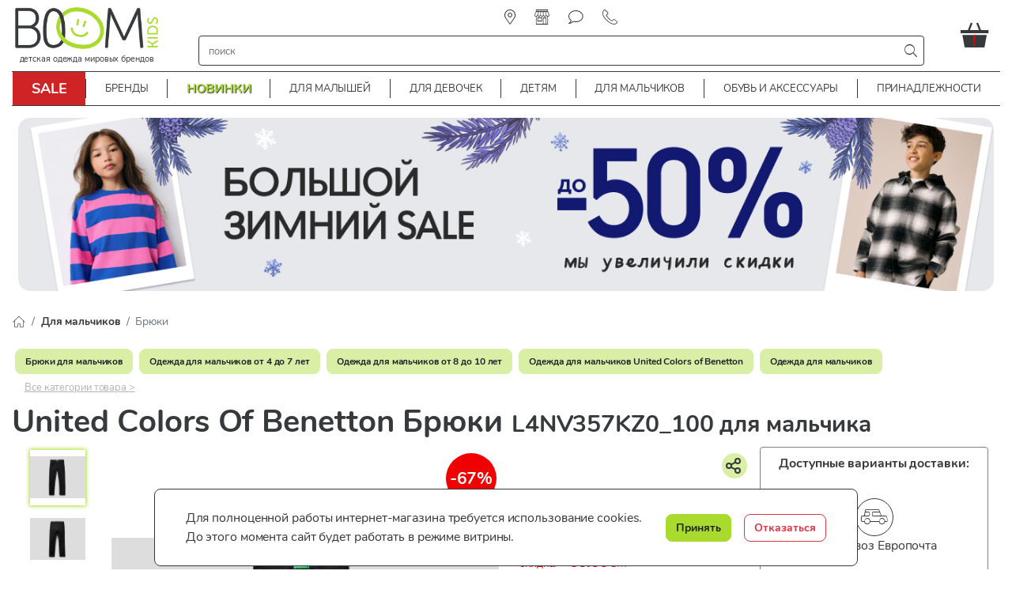

--- FILE ---
content_type: text/html; charset=utf-8
request_url: https://boomkids.by/boys/bryuki_l4nv357kz0_100.html
body_size: 48971
content:
<!DOCTYPE html><html lang="ru"><head><link rel="preload" as="style" href="/media/lib/bootstrap-4.5.3/css/bootstrap.min.css"><link rel="preload" as="style" href="/media/lib/slick/slick.min.css"><link rel="preload" as="style" href="/media/lib/slick/slick-theme.min.css"><link rel="preload" as="style" href="/media/css/style.css?v=mj16nfny"><link rel="preload" as="script" href="/media/lib/jquery-3.5.1/jquery-3.5.1.min.js"><link rel="preload" as="script" href="/media/lib/popper.min.js"><link rel="preload" as="script" href="/media/lib/bootstrap-4.5.3/js/bootstrap.min.js"><link rel="preload" as="script" href="/media/lib/slick/slick.min.js"><link rel="preload" as="script" href="/media/js/cookie.js?v=ktfhe3mv"><script>var isMobileApp = false, isAuth = false, confAttrsStock = {}, isSimpleProduct = {};</script><meta name="smartbanner:title" content="Boomkids"><meta name="smartbanner:author" content="LLC Bond Street"><meta name="smartbanner:price" content="Бесплатно"><meta name="smartbanner:price-suffix-apple" content=" - в App Store"><meta name="smartbanner:price-suffix-google" content=" - в Google Play"><meta name="smartbanner:icon-apple" content="/media/img/app-icon-512.png"><meta name="smartbanner:icon-google" content="/media/img/app-icon-512.png"><meta name="smartbanner:button" content="Открыть"><meta name="smartbanner:button-url-apple" content="https://apps.apple.com/us/app/boomkids/id1601222294"><meta name="smartbanner:button-url-google" content="https://play.google.com/store/apps/details?id=by.boomkids"><meta name="smartbanner:enabled-platforms" content="android,ios"><meta name="smartbanner:close-label" content="Закрыть"><meta name="smartbanner:hide-path" content="/"><script>
    window.dataLayer=window.dataLayer||[];
    window.dataLayer.push({ecommerce:null});
    window.dataLayer.push({"event":"view_item","currency":"BYN","value":29.99,"items":[{"id":"L4NV357KZ0_100","item_id":"L4NV357KZ0_100","item_name":"Брюки","item_brand":"United Colors Of Benetton","item_category":"Товары для мальчиков","price":29.99,"quantity":1,"google_business_vertical":"retail"}],"ecommerce":{"currency":"BYN","value":29.99,"items":[{"id":"L4NV357KZ0_100","item_id":"L4NV357KZ0_100","item_name":"Брюки","item_brand":"United Colors Of Benetton","item_category":"Товары для мальчиков","price":29.99,"quantity":1,"google_business_vertical":"retail"}]}});
  </script><script>
  window.dataLayer = window.dataLayer || [];
  function gtag(){dataLayer.push(arguments);}
</script>

<style>body {letter-spacing: -0.1px;}</style>
<meta name="yandex-verification" content="6ae4ab9197dbe273" />
<meta name="google-site-verification" content="zuyJeuWcM3-qkeNlbeYzS054fEi-x_hN-ft511cQncQ">
<meta name="mailru-verification" content="0b0a8674f99fe0ae" />

<!-- Yandex.Metrika counter -->
<script type="text/javascript" >
   (function(m,e,t,r,i,k,a){m[i]=m[i]||function(){(m[i].a=m[i].a||[]).push(arguments)};
   m[i].l=1*new Date();
   for (var j = 0; j < document.scripts.length; j++) {if (document.scripts[j].src === r) { return; }}
   k=e.createElement(t),a=e.getElementsByTagName(t)[0],k.async=1,k.src=r,a.parentNode.insertBefore(k,a)})
   (window, document, "script", "https://mc.yandex.ru/metrika/tag.js", "ym");

   ym(38592440, "init", {
        clickmap:true,
        trackLinks:true,
        accurateTrackBounce:true,
        webvisor:true,
        ecommerce:"dataLayer"
   });
</script> 

<!-- Yandex.Metrika counter -->

<!-- Google Tag Manager -->
<script>
    (function (w, d, s, l, i) {
        w[l] = w[l] || [];
        w[l].push({'gtm.start': new Date().getTime(), event: 'gtm.js'});
        var f = d.getElementsByTagName(s)[0], j = d.createElement(s), dl = l != 'dataLayer' ? '&l=' + l : '';
        j.async = true;
        j.src = 'https://www.googletagmanager.com/gtm.js?id=' + i + dl;
        f.parentNode.insertBefore(j, f);
    })(window, document, 'script', 'dataLayer', 'GTM-T9LNPSC');
</script> 
<!-- End Google Tag Manager -->

<meta name="facebook-domain-verification" content="nc4y8dot7r08ysc8fpe2g72xrzl140" />
<link rel="shortcut icon" href="/media/img/logo-small.png" type="image/png"><meta charset="utf-8"><meta name="viewport" content="width=device-width, initial-scale=1, shrink-to-fit=no"><meta property="og:url" content="https://boomkids.by/boys/bryuki_l4nv357kz0_100.html"><meta property="og:type" content="website"><meta property="og:site_name" content="boomkids.by"><meta property="og:locale" content="ru_RU"><title>Брюки для мальчика United Colors Of Benetton L4NV357KZ0_100: купить в Минске, цены</title><meta property="og:title" content="Брюки для мальчика United Colors Of Benetton L4NV357KZ0_100: купить в Минске, цены"><meta name="description" content="Брюки для мальчика United Colors Of Benetton L4NV357KZ0_100 по выгодной стоимости! Интернет-магазин boomkids.by: высокое качество, бесплатная доставка, самовывоз, примерка."><meta property="og:description" content="Брюки для мальчика United Colors Of Benetton L4NV357KZ0_100 по выгодной стоимости! Интернет-магазин boomkids.by: высокое качество, бесплатная доставка, самовывоз, примерка."><meta property="og:image" content="https://boomkids.by/media/img/benetton/L4NV357KZ0_100_1.jpg"><link rel="stylesheet" href="/media/lib/bootstrap-4.5.3/css/bootstrap.min.css"><link rel="stylesheet" href="/media/lib/slick/slick.min.css"><link rel="stylesheet" href="/media/lib/slick/slick-theme.min.css"><link rel="stylesheet" href="/media/css/lib/smartbanner.min.css"><link rel="stylesheet" href="/media/css/style.css?v=mj16nfny"><link rel="canonical" href="/boys/bryuki_l4nv357kz0_100.html"><link rel="stylesheet" href="/media/lib/Ionicons/css/ionicons.min.css"><link rel="stylesheet" href="/media/lib/pswp/photoswipe.min.css"><link rel="stylesheet" href="/media/lib/pswp/default-skin/default-skin.min.css"><!--Прочие скрипты аналитики-->

<!-- Facebook Pixel Code -->
<script>
    !function (f, b, e, v, n, t, s) {
        if (f.fbq) return;
        n = f.fbq = function () {
            n.callMethod ?
                n.callMethod.apply(n, arguments) : n.queue.push(arguments)
        };
        if (!f._fbq) f._fbq = n;
        n.push = n;
        n.loaded = !0;
        n.version = '2.0';
        n.queue = [];
        t = b.createElement(e);
        t.async = !0;
        t.src = v;
        s = b.getElementsByTagName(e)[0];
        s.parentNode.insertBefore(t, s)
    }(window, document, 'script',
        'https://connect.facebook.net/en_US/fbevents.js');
    fbq('init', '620026141720255');
    fbq('track', 'PageView');
</script>
<noscript><img style="display:none" src="https://www.facebook.com/tr?id=620026141720255&ev=PageView&noscript=1" width="1" height="1"/></noscript>
<!-- End Facebook Pixel Code -->

<script type="application/ld+json">
{
  "@context": "https://schema.org",
  "@type": "Organization",
  "address": {
    "@type": "PostalAddress",
    "addressLocality": "Республика Беларусь, Минская обл., Минский р-н, д.Острошицкий Городок",
    "postalCode": "223054",
    "streetAddress": "ул.Ленина, д.1, каб. 3"
  },
  "name": "ООО Бонд стрит",
  "telephone": "+375 (29) 166-99-77",
  "image": "https://boomkids.by/media/img/logo-300.png"
}
</script>

  <link rel="icon" type="image/png" sizes="160x160" href="https://boomkids.by/160-01fef327b3.png">
  <link rel="icon" type="image/png" sizes="32x32" href="https://boomkids.by/32-a0701a5921.png">
  <link rel="icon" type="image/png" sizes="16x16" href="https://boomkids.by/16-1e4338192d.png">
  <link rel="icon" type="image/svg+xml" sizes="any" href="https://boomkids.by/favicon.svg">
  <link rel="apple-touch-icon" href="https://boomkids.by/160-01fef327b3.png"> 
<script>
    mindbox = window.mindbox || function() { mindbox.queue.push(arguments); };
    mindbox.queue = mindbox.queue || [];
    mindbox('create', {
        endpointId: 'BoomkidsWebSite',
        
        firebaseMessagingSenderId: "117903733446"
    });
    mindbox("webpush.create");
</script><script src="https://api.mindbox.ru/scripts/v1/tracker.js" async></script><script type="text/javascript">try {
    fbq('track','ViewContent',{
        content_type: 'product',
        content_name: 'Брюки',
        content_ids: ['L4NV357KZ0_100'],
        currency: 'BYN',
        value: 29.99,
    })
} catch (e) {
    console.log(e)
}</script><style>.bg-site {
    background-color: #fff;
}
.container-fluid {
    max-width: 1380px;
    margin-left: auto;
    margin-right: auto;
}
.fixed-container {
    left: 50%;
    transform: translate(-50%, 0);
}
@media(min-width: 768px) {
    .bg-site {
        background: url('/media/img/background/background3.jpg') no-repeat fixed #fff;
        background-position: center top;
    }
}</style></head><body class="bg-site"><script type="text/javascript" src="/media/lib/jquery-3.5.1/jquery-3.5.1.min.js"></script><script type="text/javascript" src="/media/lib/popper.min.js"></script><!-- Yandex.Metrika (noscript) -->
<noscript><div><img src="https://mc.yandex.ru/watch/38592440" style="position:absolute; left:-9999px;" alt="" /></div></noscript>
<!-- End Yandex.Metrika (noscript) -->

<!-- Google Tag Manager (noscript) -->
<noscript><iframe src="https://www.googletagmanager.com/ns.html?id=GTM-T9LNPSC" style="display:none;visibility:hidden" width="0" height="0"/></noscript>
<!-- End Google Tag Manager (noscript) -->

<script type="text/javascript">!function(){var t=document.createElement("script");t.type="text/javascript",t.async=!0,t.src="https://vk.com/js/api/openapi.js?168",t.onload=function(){VK.Retargeting.Init("VK-RTRG-292598-58ZdA"),VK.Retargeting.Hit()},document.head.appendChild(t)}();</script><noscript><img src="https://vk.com/rtrg?p=VK-RTRG-292598-58ZdA" style="position:fixed; left:-999px;" alt=""/></noscript> 


<div class="container-fluid" id="headerGrid"><div class="container app-container"><div class="header-grid dropdown"><div class="d-fcss d-md-fcsc" id="headerLogoMain"><a class="d-block no-hover" href="/" style="height:63px"><img class="img-contain" src="/media/img/logo-300.png" alt="boomkids"></a><div id="headerLogoMainTextDesktop">детская одежда мировых брендов</div><div id="headerLogoMainTextMobile">детская одежда мировых брендов</div></div><div class="d-frsc" id="headerLogoSmall"><a class="d-block" href="/" style="height: 20px;"><img class="img-contain" src="/media/img/logo-small.svg" alt="boomkids"></a></div><div class="d-frsc" id="navCatalogSwitch"><span class="icons icons-catalog font-huge pl-2"></span></div><div class="d-frcc" id="register"><a class="nav-link icons icons-location" href="/our-stores" title="найти магазин"><span>найти магазин</span></a><a class="nav-link icons icons-store" href="/pickup" title="самовывоз"><span>самовывоз</span></a><a class="nav-link icons icons-message" href="/blog" title="блог"><span>блог</span></a><div class="nav-link icons icons-tel" title="контакты"><div class="font-normal contact" style="line-height: 1.2rem;" title=""><div class="contact-title"><a class="ml-2" href="tel:+375291669977"><img data-dsrc="/media/img/velcom.png" style="width:16px;"></a><a class="ml-2" href="tel:+375292669977"><img data-dsrc="/media/img/mts.jpg" style="width:16px;"></a></div><div class="mt-1 contact-content"><div class="border-bottom pb-2 text-center font-large">Контактная информация</div><div class="pt-2 d-frcc"><img data-dsrc="/media/img/velcom.png" width="16" height="16" style="width:16px;height:16px;"><a class="ml-1 color-black font-weight-bold" href="tel:+375291669977">+375 (29) 166-99-77</a><a class="ml-2 color-black d-frcc" href="viber://add?number=375291669977"><img src="/media/img/viber.png" width="16" height="16" style="width:16px;height:16px;"></a><a class="ml-1 color-black d-frcc" href="https://t.me/+375291669977"><img src="/media/img/tg.svg" width="16" height="16" style="width:16px;height:16px;"></a></div><div class="pt-2"><img data-dsrc="/media/img/mts.jpg" style="width:16px;"><a class="ml-1 color-black font-weight-bold" href="tel:+375292669977">+375 (29) 266-99-77</a></div><div class="py-2"><span class="icons icons-post"></span><a class="ml-2 color-black font-weight-bold" href="mailto:shop@boomkids.by">shop@boomkids.by</a></div><div class="font-medium py-2 border-top"><span>Согласование заказов:</span><br><span>ежедневно с 10:00 до 21:00</span></div><div class="border-top py-2 socials"><a class="pl-3 d-inline-block no-hover" href="https://web.facebook.com/boomkids.by/" title="Facebook" target="_blank"><svg width="44px" height="44px"><circle cx="22" cy="22" r="21"></circle><path d="M23.3147057,35 L18.4372418,35 L18.4372418,23.4985483 L16,23.4985483 L16,19.535534 L18.4372418,19.535534 L18.4372418,17.1562737 C18.4372418,13.9234411 19.8127074,12 23.7230238,12 L26.9776468,12 L26.9776468,15.964466 L24.9435074,15.964466 C23.4212558,15.964466 23.3206665,16.5182719 23.3206665,17.5518493 L23.3139606,19.535534 L27,19.535534 L26.5685836,23.4985483 L23.3139606,23.4985483 L23.3139606,35 L23.3147057,35 Z"></path></svg></a><a class="pl-3 d-inline-block no-hover" href="https://vk.com/boomkidsby" title="VK" target="_blank"><svg width="44px" height="44px"><circle cx="22" cy="22" r="21"></circle><path d="M22.7260375,29.931282 C22.7260375,29.931282 23.1772326,29.8820719 23.4083325,29.6384215 C23.6198685,29.4151753 23.6125319,28.9938882 23.6125319,28.9938882 C23.6125319,28.9938882 23.5844087,27.0266816 24.5149221,26.7362215 C25.4319853,26.4505625 26.6094945,28.6386148 27.8591459,29.4799887 C28.8031097,30.1161202 29.5196417,29.9768915 29.5196417,29.9768915 L32.8589745,29.931282 C32.8589745,29.931282 34.6050629,29.8256602 33.7772605,28.4777816 C33.7087864,28.3673587 33.2942739,27.4803754 31.2950761,25.6583987 C29.2005037,23.7512045 29.4817364,24.0596682 32.0030489,20.7601862 C33.538824,18.7509708 34.152645,17.5243172 33.9606731,16.9998088 C33.7784832,16.4981051 32.6486614,16.6313326 32.6486614,16.6313326 L28.889925,16.6541373 C28.889925,16.6541373 28.6111378,16.6169296 28.4044929,16.7381547 C28.202739,16.8569793 28.0719046,17.1342366 28.0719046,17.1342366 C28.0719046,17.1342366 27.4776477,18.6885579 26.6840823,20.0112313 C25.0101363,22.800608 24.3412915,22.9482385 24.0673953,22.7754027 C23.4303421,22.3709191 23.5892997,21.1526673 23.5892997,20.2872884 C23.5892997,17.5831294 24.0074805,16.4560964 22.7761703,16.1644361 C22.3677715,16.067216 22.0669748,16.0036029 21.0215227,15.9928006 C19.6801649,15.9795979 18.5454521,15.9976016 17.9022851,16.3060654 C17.4743222,16.5113078 17.1441795,16.9698026 17.3459334,16.996208 C17.5941518,17.0286147 18.1566173,17.1450388 18.4549685,17.5435212 C18.840135,18.0584276 18.8266848,19.2130663 18.8266848,19.2130663 C18.8266848,19.2130663 19.0480027,22.3961243 18.3094611,22.791006 C17.8032423,23.062262 17.1087197,22.5089477 15.6157408,19.9776244 C14.8515215,18.6813564 14.2743831,17.2482602 14.2743831,17.2482602 C14.2743831,17.2482602 14.1631127,16.9806048 13.9638043,16.836575 C13.7229224,16.6625391 13.3866659,16.6085279 13.3866659,16.6085279 L9.81501039,16.6313326 C9.81501039,16.6313326 9.27822273,16.6457356 9.08135983,16.874983 C8.90650644,17.0778249 9.06790957,17.499112 9.06790957,17.499112 C9.06790957,17.499112 11.864341,23.9216397 15.0312659,27.1587089 C17.9352994,30.1257222 21.2318359,29.931282 21.2318359,29.931282 L22.7260375,29.931282 Z"></path></svg></a><a class="pl-3 d-inline-block no-hover" href="https://www.instagram.com/boomkids.by/" title="Instagram" target="_blank"><svg width="44px" height="44px"><circle cx="22" cy="22" r="21"></circle><path d="M21.9999782,12.9820221 C24.9371191,12.9820221 25.2849947,12.9932002 26.4449003,13.0461217 C27.5173894,13.0950697 28.0998311,13.2742691 28.4874851,13.4248682 C29.0008931,13.6244152 29.3673699,13.8628238 29.752273,14.247727 C30.1371762,14.6326301 30.3755848,14.9991069 30.5750882,15.5125149 C30.7257309,15.9001689 30.9049303,16.4826106 30.9538783,17.5550561 C31.0067998,18.7150053 31.0179779,19.0628809 31.0179779,22.0000218 C31.0179779,24.9371627 31.0067998,25.2850383 30.9538783,26.4449439 C30.9049303,27.5174331 30.7257309,28.0998748 30.5750882,28.4875288 C30.3755848,29.0009368 30.1371762,29.3674135 29.752273,29.7523167 C29.3673699,30.1372199 29.0008931,30.3756284 28.4874851,30.5751318 C28.0998311,30.7257746 27.5173894,30.904974 26.4449003,30.953922 C25.2851693,31.0068434 24.9372937,31.0180216 21.9999782,31.0180216 C19.0626626,31.0180216 18.714787,31.0068434 17.5550561,30.953922 C16.4825669,30.904974 15.9001252,30.7257746 15.5125149,30.5751318 C14.9990632,30.3756284 14.6325865,30.1372199 14.2476833,29.7523167 C13.8627801,29.3674135 13.6243716,29.0009368 13.4248682,28.4875288 C13.2742254,28.0998748 13.095026,27.5174331 13.046078,26.4449876 C12.9931566,25.2850383 12.9819784,24.9371627 12.9819784,22.0000218 C12.9819784,19.0628809 12.9931566,18.7150053 13.046078,17.5550997 C13.095026,16.4826106 13.2742254,15.9001689 13.4248682,15.5125149 C13.6243716,14.9991069 13.8627801,14.6326301 14.2476833,14.247727 C14.6325865,13.8628238 14.9990632,13.6244152 15.5125149,13.4248682 C15.9001252,13.2742691 16.4825669,13.0950697 17.5550124,13.0461217 C18.7149617,12.9932002 19.0628373,12.9820221 21.9999782,12.9820221 M21.9999782,11 C19.0125357,11 18.637981,11.0126627 17.4647141,11.0661955 C16.2938487,11.1196409 15.4942631,11.3055647 14.7945384,11.5775076 C14.0711911,11.8586201 13.4577476,12.2347467 12.8462253,12.846269 C12.234703,13.4577912 11.8585764,14.0712348 11.5774639,14.794582 C11.305521,15.4943067 11.1195973,16.2938923 11.0661518,17.4647577 C11.0126191,18.637981 11,19.0125794 11,22.0000218 C11,24.9874643 11.0126191,25.3620626 11.0661518,26.5352859 C11.1195973,27.7061513 11.305521,28.5057369 11.5774639,29.2054616 C11.8585764,29.9287652 12.234703,30.5422524 12.8462253,31.1537747 C13.4577476,31.765297 14.0711911,32.1414236 14.7945384,32.4225361 C15.4942631,32.694479 16.2938487,32.8804027 17.4647141,32.9338482 C18.637981,32.9873809 19.0125357,33 21.9999782,33 C24.9874206,33 25.362019,32.9873809 26.5352423,32.9338482 C27.7061077,32.8804027 28.5056933,32.694479 29.205418,32.4225361 C29.9287652,32.1414236 30.5422088,31.765297 31.153731,31.1537747 C31.7652533,30.5422524 32.1413799,29.9288089 32.4224924,29.2054616 C32.6944353,28.5057369 32.8803591,27.7061513 32.9338045,26.5352859 C32.9873373,25.3620626 33,24.9874643 33,22.0000218 C33,19.0125794 32.9873373,18.637981 32.9338045,17.4647577 C32.8803591,16.2938923 32.6944353,15.4943067 32.4224924,14.794582 C32.1413799,14.0712348 31.7652533,13.4577912 31.153731,12.846269 C30.5422088,12.2347467 29.9287652,11.8586201 29.205418,11.5775076 C28.5056933,11.3055647 27.7061077,11.1196409 26.5352423,11.0661955 C25.362019,11.0126627 24.9874206,11 21.9999782,11 Z M22.0218254,16.3690476 C18.8998963,16.3690476 16.3690476,18.8998963 16.3690476,22.0218254 C16.3690476,25.1437545 18.8998963,27.6746032 22.0218254,27.6746032 C25.1437545,27.6746032 27.6746032,25.1437545 27.6746032,22.0218254 C27.6746032,18.8998963 25.1437545,16.3690476 22.0218254,16.3690476 Z M22.0218254,25.6911823 C19.99532,25.6911823 18.3524685,24.0483308 18.3524685,22.0218254 C18.3524685,19.99532 19.99532,18.3524685 22.0218254,18.3524685 C24.0483308,18.3524685 25.6911823,19.99532 25.6911823,22.0218254 C25.6911823,24.0483308 24.0483308,25.6911823 22.0218254,25.6911823 Z M29.1587302,16.1071212 C29.1587302,16.830358 28.5724648,17.4166667 27.849228,17.4166667 C27.1259912,17.4166667 26.5396825,16.830358 26.5396825,16.1071212 C26.5396825,15.3838844 27.1259912,14.797619 27.849228,14.797619 C28.5724648,14.797619 29.1587302,15.3838844 29.1587302,16.1071212 Z"></path></svg></a></div></div></div></div></div><div id="navSearchRow"><div class="row"><div class="col-auto d-md-none d-flex justify-content-center align-items-center pl-1 pr-4"><div class="navbar-toggler icon-menu-anim p-0" data-toggle="collapse" data-target="#navCatalog2" aria-controls="navCatalog2" aria-expanded="false" aria-label="Toggle navigation"><div></div><div></div><div></div></div></div><div class="rounded align-items-center col px-1" id="navSearch"><div class="input-group"><input class="form-control rounded-0 border-0 shadow-none search-input" type="text" placeholder="поиск" aria-label="строка поиска" aria-describedby="search"><div class="input-group-append"><span class="input-group-text rounded-0 border-0 m-0 py-0 px-1 icons icons-search color-black search-button"></span></div></div></div></div><script id="searchResult" type="text/html"><div><div class="col-12 col-md-4 px-1"><div class="search-categories d-fccs mb-2 mb-md-4"><a class="p-1" href="{{url}}">{{title}}</a></div><div class="search-pages d-fccs mb-2 mb-md-0"><a class="p-1" href="{{url}}">{{title}}</a></div></div><div class="col-12 col-md-8 px-1"><div class="search-products-wrapper mb-1"><div class="search-products"><a class="px-1 d-frsc mb-2" href="{{url}}" title="{{title.esc}}"><div style="width:40px; height:48px;"><div class="app-card-img"><div class="app-card-img-wrapper p-0"><img data-dsrc="{{img}}"></div></div></div><div class="search-product-title-wrapper"><div class="search-product-title">{{title}}</div><span class="font-size-80">{{sku}} {{brand}}</span></div></a></div><div class="mx-2 mt-3 mb-2"><a class="px-1 py-2" href="/search?q={{q}}">Показать все найденные товары ({{totalProducts}})</a></div></div></div></div></script></div><div class="dropdown-menu thin-scroll"><div class="row" id="autoSearchResults"><div class="col-12 d-fccc">Что будем искать ?</div></div></div><div class="flex-row align-items-center justify-content-end" id="basketsmall"><div class="basket position-relative"><div class="d-free px-0 color-white" role="button" onclick="javascript:showAcceptCookiesBlock()" title="Принять куки" aria-label="Принять куки"><span class="icons icons-basket mr-3 icons-font-large"></span><span class="color-red position-absolute font-weight-bold" style="top:5px;left:9px">!</span></div></div></div><div class="flex-row align-items-center justify-content-end" id="headerBasket"><div class="basket position-relative" id="basket"><div class="d-fccc px-0 color-black" role="button" onclick="javascript:showAcceptCookiesBlock()" title="Принять куки" aria-label="Принять куки" style="max-width: 50px"><span class="icons icons-basket-huge"></span><span class="color-red position-absolute font-weight-bold" style="top:17px;left:15px;font-size:20px">!</span></div></div></div><div class="collapse" id="navCatalog2"><div class="container px-0 font-normal d-md-none"><div class="card px-0 border-left-0 border-top-0 border-right-0 border-bottom"><style>#navCatalog2 #miniMenu11 * {
    color: red;
    background-color: white;
    font-size: 1rem;
    font-weight: bold;
}
</style><div id="miniMenu11"><div class="d-flex flex-row justify-content-between"><a class="py-3 pl-4 pr-2 btn" href="/sale"><span id="miniAMheading_11">SALE</span></a><div class="py-3 pl-0 pr-4 flex-grow-1 text-right btn collapsed" data-toggle="collapse" data-target="#miniAMcollapse_11" aria-expanded="false" aria-controls="miniAMcollapse_11"><span class="icons icons-top-collapse"></span></div></div></div><div class="collapse pl-3 pr-2" id="miniAMcollapse_11" aria-labelledby="miniAMheading_11"><ul class="border-top pl-2 mb-0"><li class="list-unstyled border-bottom"><a class="color-black no-hover" href="/sale/malyshi"><div class="py-2 pl-1"><span class="font-weight-bold font-normal">Малыши</span></div></a></li><ul class="pl-2 mb-0"><li class="list-unstyled border-bottom"><a class="color-black no-hover" href="/sale/malyshi/bodi"><div class="pl-1 py-2 d-inline-block font-normal">Боди</div></a></li><li class="list-unstyled border-bottom"><a class="color-black no-hover" href="/sale/malyshi/zhakety-i-kardigany"><div class="pl-1 py-2 d-inline-block font-normal">Жакеты и кардиганы</div></a></li><li class="list-unstyled border-bottom"><a class="color-black no-hover" href="/sale/malyshi/komplekty"><div class="pl-1 py-2 d-inline-block font-normal">Комплекты</div></a></li><li class="list-unstyled border-bottom"><a class="color-black no-hover" href="/sale/malyshi/slipy"><div class="pl-1 py-2 d-inline-block font-normal">Слипы</div></a></li><li class="list-unstyled border-bottom"><a class="color-black no-hover" href="/sale/malyshi/futbolki"><div class="pl-1 py-2 d-inline-block font-normal">Футболки</div></a></li><li class="list-unstyled border-bottom"><a class="color-black no-hover" href="/sale/malyshi/vse-tovary"><div class="pl-1 py-2 d-inline-block font-normal">Все товары</div></a></li><li class="list-unstyled border-bottom"><a class="color-black no-hover" href="/sale/malyshi/lyubimye-geroi"><div class="pl-1 py-2 d-inline-block font-normal">Любимые герои</div></a></li></ul><li class="list-unstyled border-bottom border-top"><a class="color-black no-hover" href="/sale/devochki"><div class="py-2 pl-1"><span class="font-weight-bold font-normal">Девочки</span></div></a></li><ul class="pl-2 mb-0"><li class="list-unstyled border-bottom"><a class="color-black no-hover" href="/sale/devochki/dzhinsy"><div class="pl-1 py-2 d-inline-block font-normal">Джинсы</div></a></li><li class="list-unstyled border-bottom"><a class="color-black no-hover" href="/sale/devochki/kurtki"><div class="pl-1 py-2 d-inline-block font-normal">Куртки</div></a></li><li class="list-unstyled border-bottom"><a class="color-black no-hover" href="/sale/devochki/leginsy"><div class="pl-1 py-2 d-inline-block font-normal">Легинсы</div></a></li><li class="list-unstyled border-bottom"><a class="color-black no-hover" href="/sale/devochki/platya"><div class="pl-1 py-2 d-inline-block font-normal">Платья </div></a></li><li class="list-unstyled border-bottom"><a class="color-black no-hover" href="/sale/devochki/futbolki"><div class="pl-1 py-2 d-inline-block font-normal">Футболки</div></a></li><li class="list-unstyled border-bottom"><a class="color-black no-hover" href="/sale/devochki/vse-tovary"><div class="pl-1 py-2 d-inline-block font-normal">Все товары</div></a></li><li class="list-unstyled border-bottom"><a class="color-black no-hover" href="/sale/devochki/lyubimye-geroi"><div class="pl-1 py-2 d-inline-block font-normal">Любимые герои</div></a></li></ul><li class="list-unstyled border-bottom border-top"><a class="color-black no-hover" href="/sale/malchiki"><div class="py-2 pl-1"><span class="font-weight-bold font-normal">Мальчики</span></div></a></li><ul class="pl-2 mb-0"><li class="list-unstyled border-bottom"><a class="color-black no-hover" href="/sale/malchiki/dzhinsy"><div class="pl-1 py-2 d-inline-block font-normal">Джинсы</div></a></li><li class="list-unstyled border-bottom"><a class="color-black no-hover" href="/sale/malchiki/kurtki"><div class="pl-1 py-2 d-inline-block font-normal">Куртки</div></a></li><li class="list-unstyled border-bottom"><a class="color-black no-hover" href="/sale/malchiki/rubashki"><div class="pl-1 py-2 d-inline-block font-normal">Рубашки</div></a></li><li class="list-unstyled border-bottom"><a class="color-black no-hover" href="/sale/malchiki/futbolki"><div class="pl-1 py-2 d-inline-block font-normal">Футболки</div></a></li><li class="list-unstyled border-bottom"><a class="color-black no-hover" href="/sale/malchiki/shorty"><div class="pl-1 py-2 d-inline-block font-normal">Шорты</div></a></li><li class="list-unstyled border-bottom"><a class="color-black no-hover" href="/sale/malchiki/vse-tovary"><div class="pl-1 py-2 d-inline-block font-normal">Все товары</div></a></li><li class="list-unstyled border-bottom"><a class="color-black no-hover" href="/sale/malchiki/lyubimye-geroi"><div class="pl-1 py-2 d-inline-block font-normal">Любимые герои</div></a></li></ul><li class="list-unstyled border-bottom border-top"><a class="color-black no-hover" href="/sale/budushchim-mamam"><div class="py-2 pl-1"><span class="font-weight-bold font-normal">Будущим мамам</span></div></a></li><ul class="pl-2 mb-0"><li class="list-unstyled border-bottom"><a class="color-black no-hover" href="/sale/budushchim-mamam/odezhda"><div class="pl-1 py-2 d-inline-block font-normal">Одежда</div></a></li><li class="list-unstyled border-bottom"><a class="color-black no-hover" href="/sale/budushchim-mamam/nizhnee-bele"><div class="pl-1 py-2 d-inline-block font-normal">Нижнее белье</div></a></li></ul><li class="list-unstyled border-bottom border-top"><a class="color-black no-hover" href="/sale/prinadlezhnosti"><div class="py-2 pl-1"><span class="font-weight-bold font-normal">Товары для новорожденных</span></div></a></li><ul class="pl-2 mb-0"><li class="list-unstyled border-bottom"><a class="color-black no-hover" href="/prinadlezhnosti/kormlenie?r=1163"><div class="pl-1 py-2 d-inline-block font-normal">Кормление</div></a></li><li class="list-unstyled border-bottom"><a class="color-black no-hover" href="/sale/prinadlezhnosti/gigiena-i-uhod"><div class="pl-1 py-2 d-inline-block font-normal">Гигиена и уход</div></a></li><li class="list-unstyled border-bottom"><a class="color-black no-hover" href="/prinadlezhnosti/detskaya-komnata?r=1165"><div class="pl-1 py-2 d-inline-block font-normal">Детская комната</div></a></li></ul><li class="list-unstyled border-bottom border-top"><a class="color-black no-hover" href="/sale/po-brendu"><div class="py-2 pl-1"><span class="font-weight-bold font-normal">По бренду</span></div></a></li><ul class="pl-2 mb-0"><li class="list-unstyled border-bottom"><a class="color-black no-hover" href="/sale/po-brendu/ovs"><div class="pl-1 py-2 d-inline-block font-normal">OVS</div></a></li><li class="list-unstyled border-bottom"><a class="color-black no-hover" href="/sale/po-brendu/coccodrillo"><div class="pl-1 py-2 d-inline-block font-normal">Coccodrillo</div></a></li><li class="list-unstyled border-bottom"><a class="color-black no-hover" href="/sale/po-brendu/mothercare"><div class="pl-1 py-2 d-inline-block font-normal">Mothercare</div></a></li><li class="list-unstyled border-bottom"><a class="color-black no-hover" href="/sale/po-brendu/next"><div class="pl-1 py-2 d-inline-block font-normal">Next</div></a></li><li class="list-unstyled border-bottom"><a class="color-black no-hover" href="/sale/po-brendu/united-colors-of-benetton"><div class="pl-1 py-2 d-inline-block font-normal">United Colors of Benetton</div></a></li><li class="list-unstyled border-bottom"><a class="color-black no-hover" href="/sale/po-brendu/demar"><div class="pl-1 py-2 d-inline-block font-normal">Demar</div></a></li><li class="list-unstyled border-bottom"><a class="color-black no-hover" href="/sale/po-brendu/huppa"><div class="pl-1 py-2 d-inline-block font-normal">Huppa</div></a></li><li class="list-unstyled border-bottom"><a class="color-black no-hover" href="/sale/po-brendu/lassie"><div class="pl-1 py-2 d-inline-block font-normal">Lassie</div></a></li></ul><li class="list-unstyled border-bottom border-top"><a class="color-black no-hover" href="/sale/vse-tovary"><div class="py-2 pl-1"><span class="font-weight-bold font-normal">По цене</span></div></a></li><ul class="pl-2 mb-0"><li class="list-unstyled border-bottom"><a class="color-black no-hover" href="/sale/vse-tovary/do-9.99-rub.-autlet"><div class="pl-1 py-2 d-inline-block font-normal">до 9.99 руб.</div></a></li><li class="list-unstyled border-bottom"><a class="color-black no-hover" href="/sale/vse-tovary/do-14-99-rub"><div class="pl-1 py-2 d-inline-block font-normal">до 14.99 руб.</div></a></li><li class="list-unstyled border-bottom"><a class="color-black no-hover" href="/sale/vse-tovary/do-24-99-rub"><div class="pl-1 py-2 d-inline-block font-normal">до 24.99 руб.</div></a></li><li class="list-unstyled border-bottom"><a class="color-black no-hover" href="/sale/vse-tovary/do-34-99-rub"><div class="pl-1 py-2 d-inline-block font-normal">до 34.99 руб.</div></a></li><li class="list-unstyled border-bottom"><a class="color-black no-hover" href="/sale/vse-tovary/do-44-99-rub"><div class="pl-1 py-2 d-inline-block font-normal">до 44.99 руб.</div></a></li><li class="list-unstyled border-bottom"><a class="color-black no-hover" href="/sale/vse-tovary/do-54-99-rub"><div class="pl-1 py-2 d-inline-block font-normal">до 54.99 руб.</div></a></li><li class="list-unstyled border-bottom"><a class="color-black no-hover" href="/sale/vse-tovary/svyshe-55-rub."><div class="pl-1 py-2 d-inline-block font-normal">свыше 55 руб.</div></a></li></ul><li class="list-unstyled border-bottom border-top"><a class="color-black no-hover" href="/sale/tovary-s-lyubimymi-geroyami"><div class="py-2 pl-1"><span class="font-weight-bold font-normal">Любимые герои</span></div></a></li><ul class="pl-2 mb-0"><li class="list-unstyled border-bottom"><a class="color-black no-hover" href="/sale/tovary-s-lyubimymi-geroyami/vse-tovary"><div class="pl-1 py-2 d-inline-block font-normal">Все товары</div></a></li><li class="list-unstyled border-bottom"><a class="color-black no-hover" href="/sale/tovary-s-lyubimymi-geroyami/unicorn"><div class="pl-1 py-2 d-inline-block font-normal">Unicorn</div></a></li><li class="list-unstyled border-bottom"><a class="color-black no-hover" href="/sale/tovary-s-lyubimymi-geroyami/mickey-and-minnie-mouse"><div class="pl-1 py-2 d-inline-block font-normal">Mickey and Minnie Mouse</div></a></li><li class="list-unstyled border-bottom"><a class="color-black no-hover" href="/sale/tovary-s-lyubimymi-geroyami/spiderman"><div class="pl-1 py-2 d-inline-block font-normal">Spiderman</div></a></li><li class="list-unstyled border-bottom"><a class="color-black no-hover" href="/sale/tovary-s-lyubimymi-geroyami/playstation"><div class="pl-1 py-2 d-inline-block font-normal">Playstation</div></a></li></ul><li class="list-unstyled border-bottom border-top"><a class="color-black no-hover" href="/sale/topovye-kategorii"><div class="py-2 pl-1"><span class="font-weight-bold font-normal">Топовые категории</span></div></a></li><ul class="pl-2 mb-0"><li class="list-unstyled border-bottom"><a class="color-black no-hover" href="/sale/topovye-kategorii/letnyaya-odezhda-i-aksessuary"><div class="pl-1 py-2 d-inline-block font-normal">Летняя одежда и аксессуары</div></a></li><li class="list-unstyled border-bottom"><a class="color-black no-hover" href="/sale/topovye-kategorii/bryuki"><div class="pl-1 py-2 d-inline-block font-normal">Брюки</div></a></li><li class="list-unstyled border-bottom"><a class="color-black no-hover" href="/sale/topovye-kategorii/dzhempery"><div class="pl-1 py-2 d-inline-block font-normal">Джемперы</div></a></li><li class="list-unstyled border-bottom"><a class="color-black no-hover" href="/sale/topovye-kategorii/platya"><div class="pl-1 py-2 d-inline-block font-normal">Платья</div></a></li><li class="list-unstyled border-bottom"><a class="color-black no-hover" href="/sale/topovye-kategorii/futbolki"><div class="pl-1 py-2 d-inline-block font-normal">Футболки</div></a></li><li class="list-unstyled border-bottom"><a class="color-black no-hover" href="/sale/topovye-kategorii/shorty"><div class="pl-1 py-2 d-inline-block font-normal">Шорты</div></a></li></ul><li class="list-unstyled border-top"><a class="color-black no-hover" href="/sale/obuv"><div class="py-2 pl-1 d-inline-block font-weight-bold font-normal">Обувь</div></a></li><li class="list-unstyled border-top"><a class="color-black no-hover" href="/obuv-i-aksessuary/aksessuary?r=396"><div class="py-2 pl-1 d-inline-block font-weight-bold font-normal">Аксессуары</div></a></li></ul></div></div><div class="card px-0 border-left-0 border-top-0 border-right-0 border-bottom"><div id="miniMenu8"><div class="d-flex flex-row justify-content-between"><a class="py-3 pl-4 pr-2 btn" href="/brands"><span id="miniAMheading_8">Бренды</span></a><div class="py-3 pl-0 pr-4 flex-grow-1 text-right btn collapsed" data-toggle="collapse" data-target="#miniAMcollapse_8" aria-expanded="false" aria-controls="miniAMcollapse_8"><span class="icons icons-top-collapse"></span></div></div></div><div class="collapse pl-3 pr-2" id="miniAMcollapse_8" aria-labelledby="miniAMheading_8"><div class="border-0 pl-2 mb-2"><div class="container p-0">
<div class="row p-0">
<div class="col-sm p-1"><a href="/brands/ovs"><img alt="ovs" class="w-100 d-block d-md-none" src="/media/img/logo_ovs.png" /><img alt="ovs" class="w-100 d-none d-md-block" src="/media/img/ovs_211025.jpg" /></a></div>

<div class="col-sm p-1"><a href="/brands/mothercare"><img alt="mothercare" class="w-100 d-block d-md-none" src="/media/img/logo_mothecare.png" /><img alt="mothercare" class="w-100 d-none d-md-block" src="/media/img/maza_211025.jpg" /></a></div>

<div class="col-sm p-1"><a href="/brands/next"><img alt="next" class="w-100 d-block d-md-none" src="/media/img/logo_next.png" /><img alt="next" class="w-100 d-none d-md-block" src="/media/img/next_211025.jpg" /></a></div>

<div class="col-sm p-1"><a href="/brands/united-colors-of-benetton"><img alt="benetton" class="w-100 d-block d-md-none" src="/media/img/logo_ucb.png" /><img alt="benetton" class="w-100 d-none d-md-block" src="/media/img/bennet_211025.jpg" /></a></div>

<div class="col-sm p-1"><a href="/brands/coccodrillo"><img alt="coccodrillo" class="w-100 d-block d-md-none" src="/media/img/logo_coccodrillo.png" /><img alt="coccodrillo" class="w-100 d-none d-md-block" src="/media/img/coccodrillo_211025.jpg" /></a></div>

<div class="col-sm p-1"><a href="/brands/huppa"><img alt="huppa" class="w-100 d-block d-md-none" src="/media/img/logo_huppa.png" /><img alt="huppa" class="w-100 d-none d-md-block" src="/media/img/huppa_080224.jpg" /></a></div>

<div class="col-sm p-1"><a href="/brands/lassie"><img alt="lassie" class="w-100 d-block d-md-none" src="/media/img/logo_lassie_07082023.png" /><img alt="lassie" class="w-100 d-none d-md-block" src="/media/img/lassie_211025.jpg" /></a></div>
<!--<div class="col-sm p-1"><a href="/brands/reima"><img alt="reima" class="w-100 d-block d-md-none" src="/media/img/logo_reima.png" /><img alt="reima" class="w-100 d-none d-md-block" data-src="/media/img/reima_150922.jpg" /></a></div>--><!--<div class="col-sm p-1"><a href="/brands/colorkids"><img alt="colorkids" class="w-100 d-block d-md-none" src="/media/img/logo_color_kids.png" /><img alt="colorkids" class="w-100 d-none d-md-block" data-src="/media/img/colorkids_251023.jpg" /></a></div>-->

<div class="col-sm p-1"><a href="/brands/demar"><img alt="demar" class="w-100 d-block d-md-none" src="/media/img/logo_demar.png" /><img alt="demar" class="w-100 d-none d-md-block" src="/media/img/demar_12052023.jpg" /></a></div>
</div>
</div>
</div></div></div><div class="card px-0 border-left-0 border-top-0 border-right-0 border-bottom"><style>#navCatalog2 #miniMenu10 * {
    color: #A9DB2F;
    background-color: white;
    font-size: 1rem;
    font-weight: bold;
}
</style><div id="miniMenu10"><div class="d-flex flex-row justify-content-between"><a class="py-3 pl-4 pr-2 btn" href="/new"><span id="miniAMheading_10">Новинки</span></a><div class="py-3 pl-0 pr-4 flex-grow-1 text-right btn collapsed" data-toggle="collapse" data-target="#miniAMcollapse_10" aria-expanded="false" aria-controls="miniAMcollapse_10"><span class="icons icons-top-collapse"></span></div></div></div><div class="collapse pl-3 pr-2" id="miniAMcollapse_10" aria-labelledby="miniAMheading_10"><ul class="border-top pl-2 mb-0"><li class="list-unstyled border-bottom"><a class="color-black no-hover" href="/new/malyshi"><div class="py-2 pl-1"><span class="font-weight-bold font-normal">Малыши</span></div></a></li><ul class="pl-2 mb-0"><li class="list-unstyled border-bottom"><a class="color-black no-hover" href="/new/malyshi/bodi"><div class="pl-1 py-2 d-inline-block font-normal">Боди</div></a></li><li class="list-unstyled border-bottom"><a class="color-black no-hover" href="/new/malyshi/zhakety-i-kardigany"><div class="pl-1 py-2 d-inline-block font-normal">Жакеты и кардиганы</div></a></li><li class="list-unstyled border-bottom"><a class="color-black no-hover" href="/new/malyshi/komplekty"><div class="pl-1 py-2 d-inline-block font-normal">Комплекты</div></a></li><li class="list-unstyled border-bottom"><a class="color-black no-hover" href="/new/malyshi/slipy"><div class="pl-1 py-2 d-inline-block font-normal">Слипы</div></a></li><li class="list-unstyled border-bottom"><a class="color-black no-hover" href="/new/malyshi/futbolki"><div class="pl-1 py-2 d-inline-block font-normal">Футболки</div></a></li><li class="list-unstyled border-bottom"><a class="color-black no-hover" href="/new/malyshi/bryuki"><div class="pl-1 py-2 d-inline-block font-normal">Брюки</div></a></li><li class="list-unstyled border-bottom"><a class="color-black no-hover" href="/new/malyshi/vse-tovary"><div class="pl-1 py-2 d-inline-block font-normal">Все товары</div></a></li></ul><li class="list-unstyled border-bottom border-top"><a class="color-black no-hover" href="/new/devochki"><div class="py-2 pl-1"><span class="font-weight-bold font-normal">Девочки</span></div></a></li><ul class="pl-2 mb-0"><li class="list-unstyled border-bottom"><a class="color-black no-hover" href="/new/devochki/dzhinsy"><div class="pl-1 py-2 d-inline-block font-normal">Джинсы</div></a></li><li class="list-unstyled border-bottom"><a class="color-black no-hover" href="/new/devochki/kurtki"><div class="pl-1 py-2 d-inline-block font-normal">Куртки</div></a></li><li class="list-unstyled border-bottom"><a class="color-black no-hover" href="/new/devochki/leginsy"><div class="pl-1 py-2 d-inline-block font-normal">Легинсы</div></a></li><li class="list-unstyled border-bottom"><a class="color-black no-hover" href="/new/devochki/platya"><div class="pl-1 py-2 d-inline-block font-normal">Платья </div></a></li><li class="list-unstyled border-bottom"><a class="color-black no-hover" href="/new/devochki/futbolki"><div class="pl-1 py-2 d-inline-block font-normal">Футболки</div></a></li><li class="list-unstyled border-bottom"><a class="color-black no-hover" href="/new/devochki/vse-tovary"><div class="pl-1 py-2 d-inline-block font-normal">Все товары</div></a></li></ul><li class="list-unstyled border-bottom border-top"><a class="color-black no-hover" href="/new/malchiki"><div class="py-2 pl-1"><span class="font-weight-bold font-normal">Мальчики</span></div></a></li><ul class="pl-2 mb-0"><li class="list-unstyled border-bottom"><a class="color-black no-hover" href="/new/malchiki/bryuki"><div class="pl-1 py-2 d-inline-block font-normal">Брюки</div></a></li><li class="list-unstyled border-bottom"><a class="color-black no-hover" href="/new/malchiki/dzhinsy"><div class="pl-1 py-2 d-inline-block font-normal">Джинсы</div></a></li><li class="list-unstyled border-bottom"><a class="color-black no-hover" href="/new/malchiki/kurtki"><div class="pl-1 py-2 d-inline-block font-normal">Куртки</div></a></li><li class="list-unstyled border-bottom"><a class="color-black no-hover" href="/new/malchiki/polo"><div class="pl-1 py-2 d-inline-block font-normal">Поло</div></a></li><li class="list-unstyled border-bottom"><a class="color-black no-hover" href="/new/malchiki/rubashki"><div class="pl-1 py-2 d-inline-block font-normal">Рубашки</div></a></li><li class="list-unstyled border-bottom"><a class="color-black no-hover" href="/new/malchiki/futbolki"><div class="pl-1 py-2 d-inline-block font-normal">Футболки</div></a></li><li class="list-unstyled border-bottom"><a class="color-black no-hover" href="/new/malchiki/shorty"><div class="pl-1 py-2 d-inline-block font-normal">Шорты</div></a></li><li class="list-unstyled border-bottom"><a class="color-black no-hover" href="/new/malchiki/komplekty"><div class="pl-1 py-2 d-inline-block font-normal">Комплекты</div></a></li><li class="list-unstyled border-bottom"><a class="color-black no-hover" href="/new/malchiki/vse-tovary"><div class="pl-1 py-2 d-inline-block font-normal">Все товары</div></a></li></ul><li class="list-unstyled border-bottom border-top"><a class="color-black no-hover" href="/new/po-brendu"><div class="py-2 pl-1"><span class="font-weight-bold font-normal">По бренду</span></div></a></li><ul class="pl-2 mb-0"><li class="list-unstyled border-bottom"><a class="color-black no-hover" href="/new/po-brendu/ovs"><div class="pl-1 py-2 d-inline-block font-normal">OVS</div></a></li><li class="list-unstyled border-bottom"><a class="color-black no-hover" href="/new/po-brendu/coccodrillo"><div class="pl-1 py-2 d-inline-block font-normal">Coccodrillo</div></a></li><li class="list-unstyled border-bottom"><a class="color-black no-hover" href="/new/po-brendu/mothercare"><div class="pl-1 py-2 d-inline-block font-normal">Mothercare</div></a></li><li class="list-unstyled border-bottom"><a class="color-black no-hover" href="/new/po-brendu/next"><div class="pl-1 py-2 d-inline-block font-normal">Next</div></a></li><li class="list-unstyled border-bottom"><a class="color-black no-hover" href="/new/po-brendu/united-colors-of-benetton"><div class="pl-1 py-2 d-inline-block font-normal">United Colors of Benetton</div></a></li><li class="list-unstyled border-bottom"><a class="color-black no-hover" href="/new/po-brendu/demar"><div class="pl-1 py-2 d-inline-block font-normal">Demar</div></a></li><li class="list-unstyled border-bottom"><a class="color-black no-hover" href="/new/po-brendu/huppa"><div class="pl-1 py-2 d-inline-block font-normal">Huppa</div></a></li><li class="list-unstyled border-bottom"><a class="color-black no-hover" href="/new/po-brendu/lassie"><div class="pl-1 py-2 d-inline-block font-normal">Lassie</div></a></li></ul><li class="list-unstyled border-top"><a class="color-black no-hover" href="/new/obuv"><div class="py-2 pl-1 d-inline-block font-weight-bold font-normal">Обувь</div></a></li><li class="list-unstyled border-top"><a class="color-black no-hover" href="/new/aksessuary"><div class="py-2 pl-1 d-inline-block font-weight-bold font-normal">Аксессуары</div></a></li></ul></div></div><div class="card px-0 border-left-0 border-top-0 border-right-0 border-bottom"><div id="miniMenu1"><div class="d-flex flex-row justify-content-between"><a class="py-3 pl-4 pr-2 btn" href="/baby"><span id="miniAMheading_1">Для малышей</span></a><div class="py-3 pl-0 pr-4 flex-grow-1 text-right btn collapsed" data-toggle="collapse" data-target="#miniAMcollapse_1" aria-expanded="false" aria-controls="miniAMcollapse_1"><span class="icons icons-top-collapse"></span></div></div></div><div class="collapse pl-3 pr-2" id="miniAMcollapse_1" aria-labelledby="miniAMheading_1"><ul class="border-top pl-2 mb-0"><li class="list-unstyled border-bottom"><a class="color-black no-hover" href="/baby/odezhda"><div class="py-2 pl-1"><span class="font-weight-bold font-normal">Одежда</span></div></a></li><ul class="pl-2 mb-0"><li class="list-unstyled border-bottom"><a class="color-black no-hover" href="/baby/odezhda/bodi"><div class="pl-1 py-2 d-inline-block font-normal">Боди</div></a></li><li class="list-unstyled border-bottom"><a class="color-black no-hover" href="/baby/odezhda/bryuki"><div class="pl-1 py-2 d-inline-block font-normal">Брюки</div></a></li><li class="list-unstyled border-bottom"><a class="color-black no-hover" href="/baby/odezhda/dzhempery"><div class="pl-1 py-2 d-inline-block font-normal">Джемперы</div></a></li><li class="list-unstyled border-bottom"><a class="color-black no-hover" href="/baby/odezhda/dzhinsy"><div class="pl-1 py-2 d-inline-block font-normal">Джинсы</div></a></li><li class="list-unstyled border-bottom"><a class="color-black no-hover" href="/baby/odezhda/zhakety-i-kardigany"><div class="pl-1 py-2 d-inline-block font-normal">Жакеты и кардиганы</div></a></li><li class="list-unstyled border-bottom"><a class="color-black no-hover" href="/baby/odezhda/kombinezony"><div class="pl-1 py-2 d-inline-block font-normal">Комбинезоны</div></a></li><li class="list-unstyled border-bottom"><a class="color-black no-hover" href="/baby/odezhda/komplekty"><div class="pl-1 py-2 d-inline-block font-normal">Комплекты</div></a></li><li class="list-unstyled border-bottom"><a class="color-black no-hover" href="/baby/odezhda/leginsy"><div class="pl-1 py-2 d-inline-block font-normal">Легинсы</div></a></li><li class="list-unstyled border-bottom"><a class="color-black no-hover" href="/baby/odezhda/naryadnaya-dlya-malyshey"><div class="pl-1 py-2 d-inline-block font-normal">Нарядная одежда</div></a></li><li class="list-unstyled border-bottom"><a class="color-black no-hover" href="/baby/odezhda/pizhamy"><div class="pl-1 py-2 d-inline-block font-normal">Пижамы</div></a></li><li class="list-unstyled border-bottom"><a class="color-black no-hover" href="/baby/odezhda/platya"><div class="pl-1 py-2 d-inline-block font-normal">Платья</div></a></li><li class="list-unstyled border-bottom"><a class="color-black no-hover" href="/baby/odezhda/polzunki"><div class="pl-1 py-2 d-inline-block font-normal">Ползунки</div></a></li><li class="list-unstyled border-bottom"><a class="color-black no-hover" href="/baby/odezhda/romper"><div class="pl-1 py-2 d-inline-block font-normal">Ромперы</div></a></li><li class="list-unstyled border-bottom"><a class="color-black no-hover" href="/baby/odezhda/polukombinezony"><div class="pl-1 py-2 d-inline-block font-normal">Полукомбинезоны</div></a></li><li class="list-unstyled border-bottom"><a class="color-black no-hover" href="/baby/odezhda/svitshoty"><div class="pl-1 py-2 d-inline-block font-normal">Свитшоты</div></a></li><li class="list-unstyled border-bottom"><a class="color-black no-hover" href="/baby/odezhda/slipy"><div class="pl-1 py-2 d-inline-block font-normal">Слипы</div></a></li><li class="list-unstyled border-bottom"><a class="color-black no-hover" href="/baby/odezhda/tolstovki"><div class="pl-1 py-2 d-inline-block font-normal">Толстовки</div></a></li><li class="list-unstyled border-bottom"><a class="color-black no-hover" href="/baby/odezhda/futbolki"><div class="pl-1 py-2 d-inline-block font-normal">Футболки</div></a></li><li class="list-unstyled border-bottom"><a class="color-black no-hover" href="/baby/odezhda/hudi"><div class="pl-1 py-2 d-inline-block font-normal">Худи</div></a></li><li class="list-unstyled border-bottom"><a class="color-black no-hover" href="/baby/odezhda/shorty"><div class="pl-1 py-2 d-inline-block font-normal">Шорты</div></a></li></ul><li class="list-unstyled border-bottom border-top"><a class="color-black no-hover" href="/baby/verhnyaya-odezhda"><div class="py-2 pl-1"><span class="font-weight-bold font-normal">Верхняя одежда</span></div></a></li><ul class="pl-2 mb-0"><li class="list-unstyled border-bottom"><a class="color-black no-hover" href="/baby/verhnyaya-odezhda/zimnie-kombinezony"><div class="pl-1 py-2 d-inline-block font-normal">Зимние комбинезоны</div></a></li><li class="list-unstyled border-bottom"><a class="color-black no-hover" href="/baby/verhnyaya-odezhda/kurtki"><div class="pl-1 py-2 d-inline-block font-normal">Куртки</div></a></li></ul><li class="list-unstyled border-bottom border-top"><a class="color-black no-hover" href="/baby/obuv-i-aksessuary"><div class="py-2 pl-1"><span class="font-weight-bold font-normal">Обувь и аксессуары</span></div></a></li><ul class="pl-2 mb-0"><li class="list-unstyled border-bottom"><a class="color-black no-hover" href="/baby/obuv-i-aksessuary/varezhki-carapki-dlya-malyshey"><div class="pl-1 py-2 d-inline-block font-normal">Варежки-царапки</div></a></li><li class="list-unstyled border-bottom"><a class="color-black no-hover" href="/baby/obuv-i-aksessuary/kepki-dlya-malyshey"><div class="pl-1 py-2 d-inline-block font-normal">Кепки</div></a></li><li class="list-unstyled border-bottom"><a class="color-black no-hover" href="/baby/obuv-i-aksessuary/obuv-dlya-malyshey"><div class="pl-1 py-2 d-inline-block font-normal">Обувь</div></a></li><li class="list-unstyled border-bottom"><a class="color-black no-hover" href="/baby/obuv-i-aksessuary/pinetki-dlya-novorozhdennyh"><div class="pl-1 py-2 d-inline-block font-normal">Пинетки</div></a></li><li class="list-unstyled border-bottom"><a class="color-black no-hover" href="/baby/obuv-i-aksessuary/fartuki-dlya-malyshey"><div class="pl-1 py-2 d-inline-block font-normal">Фартуки</div></a></li><li class="list-unstyled border-bottom"><a class="color-black no-hover" href="/baby/obuv-i-aksessuary/shapochki-dlya-malyshey"><div class="pl-1 py-2 d-inline-block font-normal">Шапки</div></a></li></ul><li class="list-unstyled border-bottom border-top"><a class="color-black no-hover" href="/baby/bele"><div class="py-2 pl-1"><span class="font-weight-bold font-normal">Белье</span></div></a></li><ul class="pl-2 mb-0"><li class="list-unstyled border-bottom"><a class="color-black no-hover" href="/baby/bele/kolgotki"><div class="pl-1 py-2 d-inline-block font-normal">Колготки</div></a></li><li class="list-unstyled border-bottom"><a class="color-black no-hover" href="/baby/bele/noski-dlya-malyshey"><div class="pl-1 py-2 d-inline-block font-normal">Носки</div></a></li></ul><li class="list-unstyled border-bottom border-top"><a class="color-black no-hover" href="/baby/po-brendu"><div class="py-2 pl-1"><span class="font-weight-bold font-normal">По бренду</span></div></a></li><ul class="pl-2 mb-0"><li class="list-unstyled border-bottom"><a class="color-black no-hover" href="/baby/po-brendu/mothercare"><div class="pl-1 py-2 d-inline-block font-normal">Mothercare</div></a></li><li class="list-unstyled border-bottom"><a class="color-black no-hover" href="/baby/po-brendu/next"><div class="pl-1 py-2 d-inline-block font-normal">Next</div></a></li><li class="list-unstyled border-bottom"><a class="color-black no-hover" href="/baby/po-brendu/huppa"><div class="pl-1 py-2 d-inline-block font-normal">Huppa</div></a></li><li class="list-unstyled border-bottom"><a class="color-black no-hover" href="/baby/po-brendu/avent"><div class="pl-1 py-2 d-inline-block font-normal">Avent</div></a></li></ul><li class="list-unstyled border-bottom border-top"><a class="color-black no-hover" href="/baby/po-vozrastu"><div class="py-2 pl-1"><span class="font-weight-bold font-normal">По возрасту</span></div></a></li><ul class="pl-2 mb-0"><li class="list-unstyled border-bottom"><a class="color-black no-hover" href="/baby/po-vozrastu/1-3-mes."><div class="pl-1 py-2 d-inline-block font-normal">1-3 мес.</div></a></li><li class="list-unstyled border-bottom"><a class="color-black no-hover" href="/baby/po-vozrastu/3-6-mes."><div class="pl-1 py-2 d-inline-block font-normal">3-6 мес.</div></a></li><li class="list-unstyled border-bottom"><a class="color-black no-hover" href="/baby/po-vozrastu/6-9-mes."><div class="pl-1 py-2 d-inline-block font-normal">6-9 мес.</div></a></li><li class="list-unstyled border-bottom"><a class="color-black no-hover" href="/baby/po-vozrastu/9-12-mes."><div class="pl-1 py-2 d-inline-block font-normal">9-12 мес.</div></a></li><li class="list-unstyled border-bottom"><a class="color-black no-hover" href="/baby/po-vozrastu/12-18-mes."><div class="pl-1 py-2 d-inline-block font-normal">12-18 мес.</div></a></li></ul><li class="list-unstyled border-bottom border-top"><a class="color-black no-hover" href="/baby/lyubimye-geroi"><div class="py-2 pl-1"><span class="font-weight-bold font-normal">Любимые герои</span></div></a></li><ul class="pl-2 mb-0"><li class="list-unstyled border-bottom"><a class="color-black no-hover" href="/baby/lyubimye-geroi/vse-tovary"><div class="pl-1 py-2 d-inline-block font-normal">Все товары</div></a></li><li class="list-unstyled border-bottom"><a class="color-black no-hover" href="/baby/lyubimye-geroi/odezhda-dlya-malyshey-unicorn"><div class="pl-1 py-2 d-inline-block font-normal">Unicorn</div></a></li><li class="list-unstyled border-bottom"><a class="color-black no-hover" href="/baby/lyubimye-geroi/odezhda-dlya-malyshey-mickey-and-minnie-mouse"><div class="pl-1 py-2 d-inline-block font-normal">Mickey and Minnie Mouse</div></a></li><li class="list-unstyled border-bottom"><a class="color-black no-hover" href="/baby/lyubimye-geroi/odezhda-dlya-malyshey-spiderman"><div class="pl-1 py-2 d-inline-block font-normal">Spiderman</div></a></li></ul><li class="list-unstyled border-bottom border-top"><a class="color-black no-hover" href="/baby/vsyo-chto-nuzhno-dlya-malyshey"><div class="py-2 pl-1"><span class="font-weight-bold font-normal">Всё, что нужно для малышей</span></div></a></li><ul class="pl-2 mb-0"><li class="list-unstyled border-bottom"><a class="color-black no-hover" href="/baby/vsyo-chto-nuzhno-dlya-malyshey/prinadlegnosti-for-newborn"><div class="pl-1 py-2 d-inline-block font-normal">Принадлежности для малышей</div></a></li></ul><li class="list-unstyled border-top"><a class="color-black no-hover" href="/new/malyshi"><div class="py-2 pl-1 d-inline-block font-weight-bold font-normal">Новинки</div></a></li><li class="list-unstyled border-top"><a class="color-black no-hover" href="/sale/malyshi"><div class="py-2 pl-1 d-inline-block font-weight-bold font-normal">Распродажа</div></a></li></ul></div></div><div class="card px-0 border-left-0 border-top-0 border-right-0 border-bottom"><div id="miniMenu2"><div class="d-flex flex-row justify-content-between"><a class="py-3 pl-4 pr-2 btn" href="/girls"><span id="miniAMheading_2">Для девочек</span></a><div class="py-3 pl-0 pr-4 flex-grow-1 text-right btn collapsed" data-toggle="collapse" data-target="#miniAMcollapse_2" aria-expanded="false" aria-controls="miniAMcollapse_2"><span class="icons icons-top-collapse"></span></div></div></div><div class="collapse pl-3 pr-2" id="miniAMcollapse_2" aria-labelledby="miniAMheading_2"><ul class="border-top pl-2 mb-0"><li class="list-unstyled border-bottom"><a class="color-black no-hover" href="/girls/odezhda-dlya-devochek"><div class="py-2 pl-1"><span class="font-weight-bold font-normal">Одежда для девочек</span></div></a></li><ul class="pl-2 mb-0"><li class="list-unstyled border-bottom"><a class="color-black no-hover" href="/girls/odezhda-dlya-devochek/kardigany"><div class="pl-1 py-2 d-inline-block font-normal">Кардиганы</div></a></li><li class="list-unstyled border-bottom"><a class="color-black no-hover" href="/girls/odezhda-dlya-devochek/polukombinezony"><div class="pl-1 py-2 d-inline-block font-normal">Полукомбинезоны</div></a></li><li class="list-unstyled border-bottom"><a class="color-black no-hover" href="/girls/odezhda-dlya-devochek/bluzki"><div class="pl-1 py-2 d-inline-block font-normal">Блузки</div></a></li><li class="list-unstyled border-bottom"><a class="color-black no-hover" href="/girls/odezhda-dlya-devochek/bryuki"><div class="pl-1 py-2 d-inline-block font-normal">Брюки</div></a></li><li class="list-unstyled border-bottom"><a class="color-black no-hover" href="/girls/odezhda-dlya-devochek/vodolazki"><div class="pl-1 py-2 d-inline-block font-normal">Водолазки</div></a></li><li class="list-unstyled border-bottom"><a class="color-black no-hover" href="/girls/odezhda-dlya-devochek/dzhempery"><div class="pl-1 py-2 d-inline-block font-normal">Джемперы</div></a></li><li class="list-unstyled border-bottom"><a class="color-black no-hover" href="/girls/odezhda-dlya-devochek/dzhinsy"><div class="pl-1 py-2 d-inline-block font-normal">Джинсы</div></a></li><li class="list-unstyled border-bottom"><a class="color-black no-hover" href="/girls/odezhda-dlya-devochek/zhakety"><div class="pl-1 py-2 d-inline-block font-normal">Жакеты</div></a></li><li class="list-unstyled border-bottom"><a class="color-black no-hover" href="/girls/odezhda-dlya-devochek/kombinezony"><div class="pl-1 py-2 d-inline-block font-normal">Комбинезоны</div></a></li><li class="list-unstyled border-bottom"><a class="color-black no-hover" href="/girls/odezhda-dlya-devochek/komplekty"><div class="pl-1 py-2 d-inline-block font-normal">Комплекты</div></a></li><li class="list-unstyled border-bottom"><a class="color-black no-hover" href="/girls/odezhda-dlya-devochek/leginsy"><div class="pl-1 py-2 d-inline-block font-normal">Легинсы</div></a></li><li class="list-unstyled border-bottom"><a class="color-black no-hover" href="/girls/odezhda-dlya-devochek/naryadnaya"><div class="pl-1 py-2 d-inline-block font-normal">Нарядная одежда</div></a></li><li class="list-unstyled border-bottom"><a class="color-black no-hover" href="/girls/odezhda-dlya-devochek/pizhamy"><div class="pl-1 py-2 d-inline-block font-normal">Пижамы</div></a></li><li class="list-unstyled border-bottom"><a class="color-black no-hover" href="/girls/odezhda-dlya-devochek/platya"><div class="pl-1 py-2 d-inline-block font-normal">Платья</div></a></li><li class="list-unstyled border-bottom"><a class="color-black no-hover" href="/girls/odezhda-dlya-devochek/plyazh"><div class="pl-1 py-2 d-inline-block font-normal">Пляж</div></a></li><li class="list-unstyled border-bottom"><a class="color-black no-hover" href="/girls/odezhda-dlya-devochek/polo"><div class="pl-1 py-2 d-inline-block font-normal">Поло</div></a></li><li class="list-unstyled border-bottom"><a class="color-black no-hover" href="/girls/odezhda-dlya-devochek/rubashki"><div class="pl-1 py-2 d-inline-block font-normal">Рубашки</div></a></li><li class="list-unstyled border-bottom"><a class="color-black no-hover" href="/girls/odezhda-dlya-devochek/sarafany"><div class="pl-1 py-2 d-inline-block font-normal">Сарафаны</div></a></li><li class="list-unstyled border-bottom"><a class="color-black no-hover" href="/girls/odezhda-dlya-devochek/svitshoty"><div class="pl-1 py-2 d-inline-block font-normal">Свитшоты</div></a></li><li class="list-unstyled border-bottom"><a class="color-black no-hover" href="/girls/odezhda-dlya-devochek/tolstovki"><div class="pl-1 py-2 d-inline-block font-normal">Толстовки</div></a></li><li class="list-unstyled border-bottom"><a class="color-black no-hover" href="/girls/odezhda-dlya-devochek/futbolki"><div class="pl-1 py-2 d-inline-block font-normal">Футболки</div></a></li><li class="list-unstyled border-bottom"><a class="color-black no-hover" href="/girls/odezhda-dlya-devochek/hudi"><div class="pl-1 py-2 d-inline-block font-normal">Худи</div></a></li><li class="list-unstyled border-bottom"><a class="color-black no-hover" href="/girls/odezhda-dlya-devochek/shorty"><div class="pl-1 py-2 d-inline-block font-normal">Шорты</div></a></li><li class="list-unstyled border-bottom"><a class="color-black no-hover" href="/girls/odezhda-dlya-devochek/yubki"><div class="pl-1 py-2 d-inline-block font-normal">Юбки</div></a></li></ul><li class="list-unstyled border-bottom border-top"><a class="color-black no-hover" href="/girls/verhnyaya-odezhda"><div class="py-2 pl-1"><span class="font-weight-bold font-normal">Верхняя одежда</span></div></a></li><ul class="pl-2 mb-0"><li class="list-unstyled border-bottom"><a class="color-black no-hover" href="/girls/verhnyaya-odezhda/zimnie-polukombinezony"><div class="pl-1 py-2 d-inline-block font-normal">Зимние полукомбинезоны</div></a></li><li class="list-unstyled border-bottom"><a class="color-black no-hover" href="/girls/verhnyaya-odezhda/vetrovki"><div class="pl-1 py-2 d-inline-block font-normal">Ветровки</div></a></li><li class="list-unstyled border-bottom"><a class="color-black no-hover" href="/girls/verhnyaya-odezhda/zimnyaya-verhnyaya-odezhda"><div class="pl-1 py-2 d-inline-block font-normal">Зимняя верхняя одежда</div></a></li><li class="list-unstyled border-bottom"><a class="color-black no-hover" href="/girls/verhnyaya-odezhda/kombinezony"><div class="pl-1 py-2 d-inline-block font-normal">Зимние комбинезоны</div></a></li><li class="list-unstyled border-bottom"><a class="color-black no-hover" href="/girls/verhnyaya-odezhda/zhilety"><div class="pl-1 py-2 d-inline-block font-normal">Жилеты</div></a></li><li class="list-unstyled border-bottom"><a class="color-black no-hover" href="/girls/verhnyaya-odezhda/komplekty"><div class="pl-1 py-2 d-inline-block font-normal">Комплекты</div></a></li><li class="list-unstyled border-bottom"><a class="color-black no-hover" href="/girls/verhnyaya-odezhda/kurtki-dlya-devochek"><div class="pl-1 py-2 d-inline-block font-normal">Куртки</div></a></li><li class="list-unstyled border-bottom"><a class="color-black no-hover" href="/girls/verhnyaya-odezhda/palto"><div class="pl-1 py-2 d-inline-block font-normal">Пальто</div></a></li><li class="list-unstyled border-bottom"><a class="color-black no-hover" href="/girls/verhnyaya-odezhda/parki"><div class="pl-1 py-2 d-inline-block font-normal">Парки</div></a></li><li class="list-unstyled border-bottom"><a class="color-black no-hover" href="/girls/verhnyaya-odezhda/plashchi"><div class="pl-1 py-2 d-inline-block font-normal">Плащи</div></a></li></ul><li class="list-unstyled border-bottom border-top"><a class="color-black no-hover" href="/girls/bele"><div class="py-2 pl-1"><span class="font-weight-bold font-normal">Белье</span></div></a></li><ul class="pl-2 mb-0"><li class="list-unstyled border-bottom"><a class="color-black no-hover" href="/girls/bele/kolgotki"><div class="pl-1 py-2 d-inline-block font-normal">Колготки</div></a></li><li class="list-unstyled border-bottom"><a class="color-black no-hover" href="/girls/bele/mayki"><div class="pl-1 py-2 d-inline-block font-normal">Майки</div></a></li><li class="list-unstyled border-bottom"><a class="color-black no-hover" href="/girls/bele/noski"><div class="pl-1 py-2 d-inline-block font-normal">Носки</div></a></li><li class="list-unstyled border-bottom"><a class="color-black no-hover" href="/girls/bele/trusy"><div class="pl-1 py-2 d-inline-block font-normal">Трусы</div></a></li></ul><li class="list-unstyled border-bottom border-top"><a class="color-black no-hover" href="/girls/lyubimye-geroi"><div class="py-2 pl-1"><span class="font-weight-bold font-normal">Любимые герои</span></div></a></li><ul class="pl-2 mb-0"><li class="list-unstyled border-bottom"><a class="color-black no-hover" href="/girls/lyubimye-geroi/frozen"><div class="pl-1 py-2 d-inline-block font-normal">Frozen</div></a></li><li class="list-unstyled border-bottom"><a class="color-black no-hover" href="/girls/lyubimye-geroi/unicorn"><div class="pl-1 py-2 d-inline-block font-normal">Unicorn</div></a></li><li class="list-unstyled border-bottom"><a class="color-black no-hover" href="/girls/lyubimye-geroi/mickey-mouse"><div class="pl-1 py-2 d-inline-block font-normal">Mickey and Minnie Mouse</div></a></li><li class="list-unstyled border-bottom"><a class="color-black no-hover" href="/girls/lyubimye-geroi/peppa-pig"><div class="pl-1 py-2 d-inline-block font-normal">Peppa pig</div></a></li><li class="list-unstyled border-bottom"><a class="color-black no-hover" href="/girls/lyubimye-geroi"><div class="pl-1 py-2 d-inline-block font-normal">Все товары</div></a></li></ul><li class="list-unstyled border-bottom border-top"><a class="color-black no-hover" href="/girls/po-vozrastu"><div class="py-2 pl-1"><span class="font-weight-bold font-normal">По возрасту</span></div></a></li><ul class="pl-2 mb-0"><li class="list-unstyled border-bottom"><a class="color-black no-hover" href="/girls/po-vozrastu/ot-1-do-2-let"><div class="pl-1 py-2 d-inline-block font-normal">От 1 до 2 лет</div></a></li><li class="list-unstyled border-bottom"><a class="color-black no-hover" href="/girls/po-vozrastu/ot-3-do-4-let"><div class="pl-1 py-2 d-inline-block font-normal">От 3 до 4 лет</div></a></li><li class="list-unstyled border-bottom"><a class="color-black no-hover" href="/girls/po-vozrastu/ot-5-do-7-let"><div class="pl-1 py-2 d-inline-block font-normal">От 5 до 7 лет</div></a></li><li class="list-unstyled border-bottom"><a class="color-black no-hover" href="/girls/po-vozrastu/ot-8-do-10-let"><div class="pl-1 py-2 d-inline-block font-normal">От 8 до 10 лет</div></a></li><li class="list-unstyled border-bottom"><a class="color-black no-hover" href="/girls/po-vozrastu/ot-11-do-13-let"><div class="pl-1 py-2 d-inline-block font-normal">От 11 до 13 лет</div></a></li></ul><li class="list-unstyled border-bottom border-top"><a class="color-black no-hover" href="/girls/po-brendu"><div class="py-2 pl-1"><span class="font-weight-bold font-normal">По бренду</span></div></a></li><ul class="pl-2 mb-0"><li class="list-unstyled border-bottom"><a class="color-black no-hover" href="/girls/po-brendu/lassie"><div class="pl-1 py-2 d-inline-block font-normal">Lassie</div></a></li><li class="list-unstyled border-bottom"><a class="color-black no-hover" href="/girls/po-brendu/coccodrillo"><div class="pl-1 py-2 d-inline-block font-normal">Coccodrillo</div></a></li><li class="list-unstyled border-bottom"><a class="color-black no-hover" href="/girls/po-brendu/ovs"><div class="pl-1 py-2 d-inline-block font-normal">OVS</div></a></li><li class="list-unstyled border-bottom"><a class="color-black no-hover" href="/girls/po-brendu/mothercare"><div class="pl-1 py-2 d-inline-block font-normal">Mothercare</div></a></li><li class="list-unstyled border-bottom"><a class="color-black no-hover" href="/girls/po-brendu/next"><div class="pl-1 py-2 d-inline-block font-normal">Next</div></a></li><li class="list-unstyled border-bottom"><a class="color-black no-hover" href="/brands/united-colors-of-benetton/devochki"><div class="pl-1 py-2 d-inline-block font-normal">United Colors of Benetton</div></a></li><li class="list-unstyled border-bottom"><a class="color-black no-hover" href="/girls/po-brendu/huppa"><div class="pl-1 py-2 d-inline-block font-normal">Huppa</div></a></li><li class="list-unstyled border-bottom"><a class="color-black no-hover" href="/girls/po-brendu/demar"><div class="pl-1 py-2 d-inline-block font-normal">Demar</div></a></li></ul><li class="list-unstyled border-top"><a class="color-black no-hover" href="/obuv-i-aksessuary/devochki"><div class="py-2 pl-1 d-inline-block font-weight-bold font-normal">Обувь и акссесуары</div></a></li><li class="list-unstyled border-top"><a class="color-black no-hover" href="/prinadlezhnosti?r=81"><div class="py-2 pl-1 d-inline-block font-weight-bold font-normal">Принадлежности</div></a></li><li class="list-unstyled border-top"><a class="color-black no-hover" href="/new/devochki"><div class="py-2 pl-1 d-inline-block font-weight-bold font-normal">Новинки</div></a></li><li class="list-unstyled border-top"><a class="color-black no-hover" href="/sale/devochki"><div class="py-2 pl-1 d-inline-block font-weight-bold font-normal">Распродажа</div></a></li></ul></div></div><div class="card px-0 border-left-0 border-top-0 border-right-0 border-bottom"><div id="miniMenu727"><div class="d-flex flex-row justify-content-between"><a class="py-3 pl-4 pr-2 btn" href="/detyam"><span id="miniAMheading_727">Детям</span></a><div class="py-3 pl-0 pr-4 flex-grow-1 text-right btn collapsed" data-toggle="collapse" data-target="#miniAMcollapse_727" aria-expanded="false" aria-controls="miniAMcollapse_727"><span class="icons icons-top-collapse"></span></div></div></div><div class="collapse pl-3 pr-2" id="miniAMcollapse_727" aria-labelledby="miniAMheading_727"><ul class="border-top pl-2 mb-0"><li class="list-unstyled border-bottom"><a class="color-black no-hover" href="/detyam/detskaya-odezhda"><div class="py-2 pl-1"><span class="font-weight-bold font-normal">Детская одежда</span></div></a></li><ul class="pl-2 mb-0"><li class="list-unstyled border-bottom"><a class="color-black no-hover" href="/detyam/detskaya-odezhda/sportivnye-komplekty"><div class="pl-1 py-2 d-inline-block font-normal">В спорте на стиле</div></a></li><li class="list-unstyled border-bottom"><a class="color-black no-hover" href="/detyam/detskaya-odezhda/bryuki"><div class="pl-1 py-2 d-inline-block font-normal">Брюки</div></a></li><li class="list-unstyled border-bottom"><a class="color-black no-hover" href="/detyam/detskaya-odezhda/dzhinsovaya-odezhda"><div class="pl-1 py-2 d-inline-block font-normal">Джинсовая одежда</div></a></li><li class="list-unstyled border-bottom"><a class="color-black no-hover" href="/detyam/detskaya-odezhda/dzhinsy-s-uteplitelem"><div class="pl-1 py-2 d-inline-block font-normal">Брюки с утеплением</div></a></li><li class="list-unstyled border-bottom"><a class="color-black no-hover" href="/detyam/detskaya-odezhda/vodolazki"><div class="pl-1 py-2 d-inline-block font-normal">Водолазки</div></a></li><li class="list-unstyled border-bottom"><a class="color-black no-hover" href="/detyam/detskaya-odezhda/dzhempery"><div class="pl-1 py-2 d-inline-block font-normal">Джемперы</div></a></li><li class="list-unstyled border-bottom"><a class="color-black no-hover" href="/detyam/detskaya-odezhda/dzhinsovye-shorty"><div class="pl-1 py-2 d-inline-block font-normal">Джинсовые шорты</div></a></li><li class="list-unstyled border-bottom"><a class="color-black no-hover" href="/detyam/detskaya-odezhda/dzhinsy"><div class="pl-1 py-2 d-inline-block font-normal">Джинсы</div></a></li><li class="list-unstyled border-bottom"><a class="color-black no-hover" href="/detyam/detskaya-odezhda/zhakety"><div class="pl-1 py-2 d-inline-block font-normal">Жакеты и кардиганы </div></a></li><li class="list-unstyled border-bottom"><a class="color-black no-hover" href="/detyam/detskaya-odezhda/kombinezony"><div class="pl-1 py-2 d-inline-block font-normal">Комбинезоны</div></a></li><li class="list-unstyled border-bottom"><a class="color-black no-hover" href="/detyam/detskaya-odezhda/kombinezony-trikotazhnye"><div class="pl-1 py-2 d-inline-block font-normal">Комбинезоны трикотажные </div></a></li><li class="list-unstyled border-bottom"><a class="color-black no-hover" href="/detyam/detskaya-odezhda/komplekty"><div class="pl-1 py-2 d-inline-block font-normal">Комплекты</div></a></li><li class="list-unstyled border-bottom"><a class="color-black no-hover" href="/detyam/detskaya-odezhda/kupalniki-i-plavki"><div class="pl-1 py-2 d-inline-block font-normal">Купальники и плавки</div></a></li><li class="list-unstyled border-bottom"><a class="color-black no-hover" href="/detyam/detskaya-odezhda/letnie-polukombinezony"><div class="pl-1 py-2 d-inline-block font-normal">Летние полукомбинезоны</div></a></li><li class="list-unstyled border-bottom"><a class="color-black no-hover" href="/detyam/detskaya-odezhda/pizhamy-dlya-detey"><div class="pl-1 py-2 d-inline-block font-normal">Пижамы</div></a></li><li class="list-unstyled border-bottom"><a class="color-black no-hover" href="/detyam/detskaya-odezhda/plate"><div class="pl-1 py-2 d-inline-block font-normal">Платья</div></a></li><li class="list-unstyled border-bottom"><a class="color-black no-hover" href="/detyam/detskaya-odezhda/polo"><div class="pl-1 py-2 d-inline-block font-normal">Поло</div></a></li><li class="list-unstyled border-bottom"><a class="color-black no-hover" href="/detyam/detskaya-odezhda/polukombinezony"><div class="pl-1 py-2 d-inline-block font-normal">Полукомбинезоны</div></a></li><li class="list-unstyled border-bottom"><a class="color-black no-hover" href="/detyam/detskaya-odezhda/rubashki"><div class="pl-1 py-2 d-inline-block font-normal">Рубашки</div></a></li><li class="list-unstyled border-bottom"><a class="color-black no-hover" href="/detyam/detskaya-odezhda/svitshoty"><div class="pl-1 py-2 d-inline-block font-normal">Свитшоты</div></a></li><li class="list-unstyled border-bottom"><a class="color-black no-hover" href="/detyam/detskaya-odezhda/sportivnaya-odezhda"><div class="pl-1 py-2 d-inline-block font-normal">Спортивная одежда</div></a></li><li class="list-unstyled border-bottom"><a class="color-black no-hover" href="/detyam/detskaya-odezhda/naryadnaya"><div class="pl-1 py-2 d-inline-block font-normal">Нарядная детская одежда</div></a></li><li class="list-unstyled border-bottom"><a class="color-black no-hover" href="/detyam/detskaya-odezhda/tolstovki"><div class="pl-1 py-2 d-inline-block font-normal">Толстовки</div></a></li><li class="list-unstyled border-bottom"><a class="color-black no-hover" href="/detyam/detskaya-odezhda/futbolki"><div class="pl-1 py-2 d-inline-block font-normal">Футболки</div></a></li><li class="list-unstyled border-bottom"><a class="color-black no-hover" href="/detyam/detskaya-odezhda/hudi"><div class="pl-1 py-2 d-inline-block font-normal">Худи</div></a></li><li class="list-unstyled border-bottom"><a class="color-black no-hover" href="/detyam/detskaya-odezhda/shorty"><div class="pl-1 py-2 d-inline-block font-normal">Шорты</div></a></li></ul><li class="list-unstyled border-bottom border-top"><a class="color-black no-hover" href="/detyam/detskaya-verhnyaya-odezhda"><div class="py-2 pl-1"><span class="font-weight-bold font-normal">Детская верхняя одежда</span></div></a></li><ul class="pl-2 mb-0"><li class="list-unstyled border-bottom"><a class="color-black no-hover" href="/detyam/detskaya-verhnyaya-odezhda/zimnie-polukombinezony"><div class="pl-1 py-2 d-inline-block font-normal">Зимние полукомбинезоны</div></a></li><li class="list-unstyled border-bottom"><a class="color-black no-hover" href="/detyam/detskaya-verhnyaya-odezhda/vesennie-kurtki"><div class="pl-1 py-2 d-inline-block font-normal">Весенне-осенние куртки</div></a></li><li class="list-unstyled border-bottom"><a class="color-black no-hover" href="/detyam/detskaya-verhnyaya-odezhda/vetrovki"><div class="pl-1 py-2 d-inline-block font-normal">Ветровки</div></a></li><li class="list-unstyled border-bottom"><a class="color-black no-hover" href="/detyam/detskaya-verhnyaya-odezhda/parki"><div class="pl-1 py-2 d-inline-block font-normal">Парки для детей</div></a></li><li class="list-unstyled border-bottom"><a class="color-black no-hover" href="/detyam/detskaya-verhnyaya-odezhda/demisezonnye-kombinezony"><div class="pl-1 py-2 d-inline-block font-normal">Демисезонные комбинезоны</div></a></li><li class="list-unstyled border-bottom"><a class="color-black no-hover" href="/detyam/detskaya-verhnyaya-odezhda/dzhinsovye-kurtki"><div class="pl-1 py-2 d-inline-block font-normal">Джинсовые куртки</div></a></li><li class="list-unstyled border-bottom"><a class="color-black no-hover" href="/detyam/detskaya-verhnyaya-odezhda/zhilety"><div class="pl-1 py-2 d-inline-block font-normal">Жилеты</div></a></li><li class="list-unstyled border-bottom"><a class="color-black no-hover" href="/detyam/detskaya-verhnyaya-odezhda/zimnie-kombinezony-dlya-detey"><div class="pl-1 py-2 d-inline-block font-normal">Зимние комбинезоны</div></a></li><li class="list-unstyled border-bottom"><a class="color-black no-hover" href="/detyam/detskaya-verhnyaya-odezhda/zimnie-kurtki"><div class="pl-1 py-2 d-inline-block font-normal">Зимние куртки</div></a></li><li class="list-unstyled border-bottom"><a class="color-black no-hover" href="/detyam/detskaya-verhnyaya-odezhda/kurtki"><div class="pl-1 py-2 d-inline-block font-normal">Куртки</div></a></li><li class="list-unstyled border-bottom"><a class="color-black no-hover" href="/detyam/detskaya-verhnyaya-odezhda/membrannaya-odezhda"><div class="pl-1 py-2 d-inline-block font-normal">Мембранная одежда</div></a></li><li class="list-unstyled border-bottom"><a class="color-black no-hover" href="/detyam/detskaya-verhnyaya-odezhda/palto"><div class="pl-1 py-2 d-inline-block font-normal">Пальто</div></a></li><li class="list-unstyled border-bottom"><a class="color-black no-hover" href="/detyam/detskaya-verhnyaya-odezhda/plashchi"><div class="pl-1 py-2 d-inline-block font-normal">Плащи</div></a></li></ul><li class="list-unstyled border-bottom border-top"><a class="color-black no-hover" href="/detyam/detskie-golovnye-ubory"><div class="py-2 pl-1"><span class="font-weight-bold font-normal">Детские головные уборы</span></div></a></li><ul class="pl-2 mb-0"><li class="list-unstyled border-bottom"><a class="color-black no-hover" href="/detyam/detskie-golovnye-ubory/kepki"><div class="pl-1 py-2 d-inline-block font-normal">кепки</div></a></li><li class="list-unstyled border-bottom"><a class="color-black no-hover" href="/detyam/detskie-golovnye-ubory/panamy"><div class="pl-1 py-2 d-inline-block font-normal">панамы</div></a></li><li class="list-unstyled border-bottom"><a class="color-black no-hover" href="/detyam/detskie-golovnye-ubory/shapki"><div class="pl-1 py-2 d-inline-block font-normal">Шапки</div></a></li></ul><li class="list-unstyled border-bottom border-top"><a class="color-black no-hover" href="/detyam/detskoe-bele"><div class="py-2 pl-1"><span class="font-weight-bold font-normal">Детское нижнее белье</span></div></a></li><ul class="pl-2 mb-0"><li class="list-unstyled border-bottom"><a class="color-black no-hover" href="/detyam/detskoe-bele/mayki"><div class="pl-1 py-2 d-inline-block font-normal">Майки</div></a></li><li class="list-unstyled border-bottom"><a class="color-black no-hover" href="/detyam/detskoe-bele/noski"><div class="pl-1 py-2 d-inline-block font-normal">Носки</div></a></li><li class="list-unstyled border-bottom"><a class="color-black no-hover" href="/detyam/detskoe-bele/trusy"><div class="pl-1 py-2 d-inline-block font-normal">Трусы</div></a></li></ul><li class="list-unstyled border-bottom border-top"><a class="color-black no-hover" href="/detyam/detskaya-obuv"><div class="py-2 pl-1"><span class="font-weight-bold font-normal">Детская обувь</span></div></a></li><ul class="pl-2 mb-0"><li class="list-unstyled border-bottom"><a class="color-black no-hover" href="/detyam/detskaya-obuv/botinki"><div class="pl-1 py-2 d-inline-block font-normal">Ботинки</div></a></li><li class="list-unstyled border-bottom"><a class="color-black no-hover" href="/detyam/detskaya-obuv/zimnyaya-obuv"><div class="pl-1 py-2 d-inline-block font-normal">Зимняя детская обувь</div></a></li><li class="list-unstyled border-bottom"><a class="color-black no-hover" href="/detyam/detskaya-obuv/kedy"><div class="pl-1 py-2 d-inline-block font-normal">Кеды</div></a></li><li class="list-unstyled border-bottom"><a class="color-black no-hover" href="/detyam/detskaya-obuv/krossovki"><div class="pl-1 py-2 d-inline-block font-normal">Кроссовки</div></a></li><li class="list-unstyled border-bottom"><a class="color-black no-hover" href="/detyam/detskaya-obuv/letnyaya-obuv"><div class="pl-1 py-2 d-inline-block font-normal">Летняя обувь</div></a></li><li class="list-unstyled border-bottom"><a class="color-black no-hover" href="/detyam/detskaya-obuv/rezinovye-sapogi"><div class="pl-1 py-2 d-inline-block font-normal">Резиновые сапоги</div></a></li><li class="list-unstyled border-bottom"><a class="color-black no-hover" href="/detyam/detskaya-obuv/sapogi"><div class="pl-1 py-2 d-inline-block font-normal">Сапоги</div></a></li><li class="list-unstyled border-bottom"><a class="color-black no-hover" href="/detyam/detskaya-obuv/sportivnaya-obuv"><div class="pl-1 py-2 d-inline-block font-normal">Спортивная обувь</div></a></li><li class="list-unstyled border-bottom"><a class="color-black no-hover" href="/detyam/detskaya-obuv/tufli"><div class="pl-1 py-2 d-inline-block font-normal">Туфли</div></a></li></ul><li class="list-unstyled border-bottom border-top"><a class="color-black no-hover" href="/detyam/lyubimye-geroi"><div class="py-2 pl-1"><span class="font-weight-bold font-normal">Любимые герои</span></div></a></li><ul class="pl-2 mb-0"><li class="list-unstyled border-bottom"><a class="color-black no-hover" href="/detyam/lyubimye-geroi/devochki"><div class="pl-1 py-2 d-inline-block font-normal">для девочек</div></a></li><li class="list-unstyled border-bottom"><a class="color-black no-hover" href="/detyam/lyubimye-geroi/malchiki"><div class="pl-1 py-2 d-inline-block font-normal">для мальчиков</div></a></li><li class="list-unstyled border-bottom"><a class="color-black no-hover" href="/detyam/lyubimye-geroi/obuv-i-aksessuary"><div class="pl-1 py-2 d-inline-block font-normal">обувь и аксессуары</div></a></li><li class="list-unstyled border-bottom"><a class="color-black no-hover" href="/detyam/lyubimye-geroi/odezhda-dlya-detey-marvel"><div class="pl-1 py-2 d-inline-block font-normal">Marvel</div></a></li></ul><li class="list-unstyled border-bottom border-top"><a class="color-black no-hover" href="/detyam/huppa"><div class="py-2 pl-1"><span class="font-weight-bold font-normal">Huppa</span></div></a></li><ul class="pl-2 mb-0"><li class="list-unstyled border-bottom"><a class="color-black no-hover" href="/detyam/huppa/zimnie-konverty"><div class="pl-1 py-2 d-inline-block font-normal">Зимние конверты</div></a></li><li class="list-unstyled border-bottom"><a class="color-black no-hover" href="/detyam/huppa/varezhki-i-perchatki"><div class="pl-1 py-2 d-inline-block font-normal">Варежки и перчатки</div></a></li><li class="list-unstyled border-bottom"><a class="color-black no-hover" href="/detyam/huppa/palto"><div class="pl-1 py-2 d-inline-block font-normal">Пальто</div></a></li><li class="list-unstyled border-bottom"><a class="color-black no-hover" href="/detyam/huppa/kombinezony"><div class="pl-1 py-2 d-inline-block font-normal">Комбинезоны</div></a></li><li class="list-unstyled border-bottom"><a class="color-black no-hover" href="/detyam/huppa/kurtki"><div class="pl-1 py-2 d-inline-block font-normal">Куртки</div></a></li><li class="list-unstyled border-bottom"><a class="color-black no-hover" href="/detyam/huppa/shapki"><div class="pl-1 py-2 d-inline-block font-normal">Шапки</div></a></li></ul><li class="list-unstyled border-bottom border-top"><a class="color-black no-hover" href="/detyam/tematicheskie-podborki"><div class="py-2 pl-1"><span class="font-weight-bold font-normal">Тематические подборки</span></div></a></li><ul class="pl-2 mb-0"><li class="list-unstyled border-bottom"><a class="color-black no-hover" href="/detyam/tematicheskie-podborki/gulyaem-v-lyubuyu-pogodu"><div class="pl-1 py-2 d-inline-block font-normal">Гуляем в любую погоду</div></a></li><li class="list-unstyled border-bottom"><a class="color-black no-hover" href="/detyam/tematicheskie-podborki/na-sluchaj-dozhdia"><div class="pl-1 py-2 d-inline-block font-normal">На случай дождя</div></a></li><li class="list-unstyled border-bottom"><a class="color-black no-hover" href="/detyam/tematicheskie-podborki/naryadnaya-odezhda"><div class="pl-1 py-2 d-inline-block font-normal">Нарядная одежда</div></a></li><li class="list-unstyled border-bottom"><a class="color-black no-hover" href="/detyam/tematicheskie-podborki/modnye-luki"><div class="pl-1 py-2 d-inline-block font-normal">Модные луки</div></a></li></ul><li class="list-unstyled border-top"><a class="color-black no-hover" href="/detyam/odezhda-k-shkole"><div class="py-2 pl-1 d-inline-block font-weight-bold font-normal">Одежда к школе</div></a></li><li class="list-unstyled border-top"><a class="color-black no-hover" href="/detyam/demisezonnaya-odezhda-i-obuv"><div class="py-2 pl-1 d-inline-block font-weight-bold font-normal">Демисезонная одежда и обувь</div></a></li></ul></div></div><div class="card px-0 border-left-0 border-top-0 border-right-0 border-bottom"><div id="miniMenu3"><div class="d-flex flex-row justify-content-between"><a class="py-3 pl-4 pr-2 btn" href="/boys"><span id="miniAMheading_3">Для мальчиков</span></a><div class="py-3 pl-0 pr-4 flex-grow-1 text-right btn collapsed" data-toggle="collapse" data-target="#miniAMcollapse_3" aria-expanded="false" aria-controls="miniAMcollapse_3"><span class="icons icons-top-collapse"></span></div></div></div><div class="collapse pl-3 pr-2" id="miniAMcollapse_3" aria-labelledby="miniAMheading_3"><ul class="border-top pl-2 mb-0"><li class="list-unstyled border-bottom"><a class="color-black no-hover" href="/boys/odezhda-dlya-malchikov"><div class="py-2 pl-1"><span class="font-weight-bold font-normal">Одежда для мальчиков</span></div></a></li><ul class="pl-2 mb-0"><li class="list-unstyled border-bottom"><a class="color-black no-hover" href="/boys/odezhda-dlya-malchikov/kardigany"><div class="pl-1 py-2 d-inline-block font-normal">Кардиганы</div></a></li><li class="list-unstyled border-bottom"><a class="color-black no-hover" href="/boys/odezhda-dlya-malchikov/polukombinezony"><div class="pl-1 py-2 d-inline-block font-normal">Полукомбинезоны</div></a></li><li class="list-unstyled border-bottom"><a class="color-black no-hover" href="/boys/odezhda-dlya-malchikov/bryuki"><div class="pl-1 py-2 d-inline-block font-normal">Брюки</div></a></li><li class="list-unstyled border-bottom"><a class="color-black no-hover" href="/boys/odezhda-dlya-malchikov/vodolazki"><div class="pl-1 py-2 d-inline-block font-normal">Водолазки</div></a></li><li class="list-unstyled border-bottom"><a class="color-black no-hover" href="/boys/odezhda-dlya-malchikov/dzhinsy"><div class="pl-1 py-2 d-inline-block font-normal">Джинсы</div></a></li><li class="list-unstyled border-bottom"><a class="color-black no-hover" href="/boys/odezhda-dlya-malchikov/dzhempery"><div class="pl-1 py-2 d-inline-block font-normal">Джемперы</div></a></li><li class="list-unstyled border-bottom"><a class="color-black no-hover" href="/boys/odezhda-dlya-malchikov/zhakety"><div class="pl-1 py-2 d-inline-block font-normal">Жакеты</div></a></li><li class="list-unstyled border-bottom"><a class="color-black no-hover" href="/boys/odezhda-dlya-malchikov/kombinezony"><div class="pl-1 py-2 d-inline-block font-normal">Комбинезоны</div></a></li><li class="list-unstyled border-bottom"><a class="color-black no-hover" href="/boys/odezhda-dlya-malchikov/komplekty"><div class="pl-1 py-2 d-inline-block font-normal">Комплекты</div></a></li><li class="list-unstyled border-bottom"><a class="color-black no-hover" href="/boys/odezhda-dlya-malchikov/pizhamy"><div class="pl-1 py-2 d-inline-block font-normal">Пижамы</div></a></li><li class="list-unstyled border-bottom"><a class="color-black no-hover" href="/boys/odezhda-dlya-malchikov/plyazh"><div class="pl-1 py-2 d-inline-block font-normal">Пляж</div></a></li><li class="list-unstyled border-bottom"><a class="color-black no-hover" href="/boys/odezhda-dlya-malchikov/polo"><div class="pl-1 py-2 d-inline-block font-normal">Поло</div></a></li><li class="list-unstyled border-bottom"><a class="color-black no-hover" href="/boys/odezhda-dlya-malchikov/rubashki"><div class="pl-1 py-2 d-inline-block font-normal">Рубашки</div></a></li><li class="list-unstyled border-bottom"><a class="color-black no-hover" href="/boys/odezhda-dlya-malchikov/svitshoty"><div class="pl-1 py-2 d-inline-block font-normal">Свитшоты</div></a></li><li class="list-unstyled border-bottom"><a class="color-black no-hover" href="/boys/odezhda-dlya-malchikov/sportivnye-kostyumy"><div class="pl-1 py-2 d-inline-block font-normal">Спортивные костюмы</div></a></li><li class="list-unstyled border-bottom"><a class="color-black no-hover" href="/boys/odezhda-dlya-malchikov/tolstovki"><div class="pl-1 py-2 d-inline-block font-normal">Толстовки</div></a></li><li class="list-unstyled border-bottom"><a class="color-black no-hover" href="/boys/odezhda-dlya-malchikov/futbolki"><div class="pl-1 py-2 d-inline-block font-normal">Футболки</div></a></li><li class="list-unstyled border-bottom"><a class="color-black no-hover" href="/boys/odezhda-dlya-malchikov/hudi"><div class="pl-1 py-2 d-inline-block font-normal">Худи</div></a></li><li class="list-unstyled border-bottom"><a class="color-black no-hover" href="/boys/odezhda-dlya-malchikov/shorty"><div class="pl-1 py-2 d-inline-block font-normal">Шорты</div></a></li></ul><li class="list-unstyled border-bottom border-top"><a class="color-black no-hover" href="/boys/verhnyaya-odezhda"><div class="py-2 pl-1"><span class="font-weight-bold font-normal">Верхняя одежда</span></div></a></li><ul class="pl-2 mb-0"><li class="list-unstyled border-bottom"><a class="color-black no-hover" href="/boys/verhnyaya-odezhda/zimnie-kombinezony"><div class="pl-1 py-2 d-inline-block font-normal">Зимние комбинезоны</div></a></li><li class="list-unstyled border-bottom"><a class="color-black no-hover" href="/boys/verhnyaya-odezhda/zimnie-polukombinezony"><div class="pl-1 py-2 d-inline-block font-normal">Зимние полукомбинезоны</div></a></li><li class="list-unstyled border-bottom"><a class="color-black no-hover" href="/boys/verhnyaya-odezhda/demisezonnye-kombinezony"><div class="pl-1 py-2 d-inline-block font-normal">Демисезонные комбинезоны</div></a></li><li class="list-unstyled border-bottom"><a class="color-black no-hover" href="/boys/verhnyaya-odezhda/zimnyaya-verhnyaya-odezhda"><div class="pl-1 py-2 d-inline-block font-normal">Зимняя верхняя одежда</div></a></li><li class="list-unstyled border-bottom"><a class="color-black no-hover" href="/boys/verhnyaya-odezhda/kurtki"><div class="pl-1 py-2 d-inline-block font-normal">Куртки</div></a></li><li class="list-unstyled border-bottom"><a class="color-black no-hover" href="/boys/verhnyaya-odezhda/parki"><div class="pl-1 py-2 d-inline-block font-normal">Парки для мальчиков</div></a></li><li class="list-unstyled border-bottom"><a class="color-black no-hover" href="/boys/verhnyaya-odezhda/palto"><div class="pl-1 py-2 d-inline-block font-normal">Пальто</div></a></li><li class="list-unstyled border-bottom"><a class="color-black no-hover" href="/boys/verhnyaya-odezhda/komplekty"><div class="pl-1 py-2 d-inline-block font-normal">Комплекты</div></a></li><li class="list-unstyled border-bottom"><a class="color-black no-hover" href="/boys/verhnyaya-odezhda/zhilety"><div class="pl-1 py-2 d-inline-block font-normal">Жилеты</div></a></li><li class="list-unstyled border-bottom"><a class="color-black no-hover" href="/boys/verhnyaya-odezhda/vetrovki"><div class="pl-1 py-2 d-inline-block font-normal">Ветровки</div></a></li><li class="list-unstyled border-bottom"><a class="color-black no-hover" href="/boys/verhnyaya-odezhda/plashchi"><div class="pl-1 py-2 d-inline-block font-normal">Плащи</div></a></li></ul><li class="list-unstyled border-bottom border-top"><a class="color-black no-hover" href="/boys/bele"><div class="py-2 pl-1"><span class="font-weight-bold font-normal">Белье</span></div></a></li><ul class="pl-2 mb-0"><li class="list-unstyled border-bottom"><a class="color-black no-hover" href="/boys/bele/mayki"><div class="pl-1 py-2 d-inline-block font-normal">Майки</div></a></li><li class="list-unstyled border-bottom"><a class="color-black no-hover" href="/boys/bele/noski"><div class="pl-1 py-2 d-inline-block font-normal">Носки</div></a></li><li class="list-unstyled border-bottom"><a class="color-black no-hover" href="/boys/bele/trusy"><div class="pl-1 py-2 d-inline-block font-normal">Трусы</div></a></li></ul><li class="list-unstyled border-bottom border-top"><a class="color-black no-hover" href="/boys/lyubimye-geroi"><div class="py-2 pl-1"><span class="font-weight-bold font-normal">Любимые герои</span></div></a></li><ul class="pl-2 mb-0"><li class="list-unstyled border-bottom"><a class="color-black no-hover" href="/boys/lyubimye-geroi/odezhda-dlya-malchikov-spiderman"><div class="pl-1 py-2 d-inline-block font-normal">Spiderman</div></a></li><li class="list-unstyled border-bottom"><a class="color-black no-hover" href="/boys/lyubimye-geroi/odezhda-dlya-malchikov-playstation"><div class="pl-1 py-2 d-inline-block font-normal">Playstation</div></a></li><li class="list-unstyled border-bottom"><a class="color-black no-hover" href="/boys/lyubimye-geroi/odezhda-dlya-malchikov-batman"><div class="pl-1 py-2 d-inline-block font-normal">Batman</div></a></li><li class="list-unstyled border-bottom"><a class="color-black no-hover" href="/boys/lyubimye-geroi/vse-tovary"><div class="pl-1 py-2 d-inline-block font-normal">Все товары</div></a></li></ul><li class="list-unstyled border-bottom border-top"><a class="color-black no-hover" href="/boys/po-vozrastu"><div class="py-2 pl-1"><span class="font-weight-bold font-normal">По возрасту</span></div></a></li><ul class="pl-2 mb-0"><li class="list-unstyled border-bottom"><a class="color-black no-hover" href="/boys/po-vozrastu/ot-1-do-2-let"><div class="pl-1 py-2 d-inline-block font-normal">От 1 до 2 лет</div></a></li><li class="list-unstyled border-bottom"><a class="color-black no-hover" href="/boys/po-vozrastu/ot-2-do-4-let"><div class="pl-1 py-2 d-inline-block font-normal">От 2 до 4 лет</div></a></li><li class="list-unstyled border-bottom"><a class="color-black no-hover" href="/boys/po-vozrastu/ot-4-do-7-let"><div class="pl-1 py-2 d-inline-block font-normal">От 4 до 7 лет</div></a></li><li class="list-unstyled border-bottom"><a class="color-black no-hover" href="/boys/po-vozrastu/ot-8-do-10-let"><div class="pl-1 py-2 d-inline-block font-normal">От 8 до 10 лет</div></a></li><li class="list-unstyled border-bottom"><a class="color-black no-hover" href="/boys/po-vozrastu/ot-10-do-12-let"><div class="pl-1 py-2 d-inline-block font-normal">От 10 до 12 лет</div></a></li></ul><li class="list-unstyled border-bottom border-top"><a class="color-black no-hover" href="/boys/po-brendu"><div class="py-2 pl-1"><span class="font-weight-bold font-normal">По бренду</span></div></a></li><ul class="pl-2 mb-0"><li class="list-unstyled border-bottom"><a class="color-black no-hover" href="/boys/po-brendu/coccodrillo"><div class="pl-1 py-2 d-inline-block font-normal">Coccodrillo</div></a></li><li class="list-unstyled border-bottom"><a class="color-black no-hover" href="/boys/po-brendu/ovs"><div class="pl-1 py-2 d-inline-block font-normal">OVS</div></a></li><li class="list-unstyled border-bottom"><a class="color-black no-hover" href="/boys/po-brendu/mothercare"><div class="pl-1 py-2 d-inline-block font-normal">Mothercare</div></a></li><li class="list-unstyled border-bottom"><a class="color-black no-hover" href="/boys/po-brendu/next"><div class="pl-1 py-2 d-inline-block font-normal">Next</div></a></li><li class="list-unstyled border-bottom"><a class="color-black no-hover" href="/boys/po-brendu/united-colors-of-benetton"><div class="pl-1 py-2 d-inline-block font-normal">United Colors of Benetton</div></a></li><li class="list-unstyled border-bottom"><a class="color-black no-hover" href="/boys/po-brendu/huppa"><div class="pl-1 py-2 d-inline-block font-normal">Huppa</div></a></li><li class="list-unstyled border-bottom"><a class="color-black no-hover" href="/boys/po-brendu/demar"><div class="pl-1 py-2 d-inline-block font-normal">Demar</div></a></li></ul><li class="list-unstyled border-top"><a class="color-black no-hover" href="/new/malchiki"><div class="py-2 pl-1 d-inline-block font-weight-bold font-normal">Новинки</div></a></li><li class="list-unstyled border-top"><a class="color-black no-hover" href="/sale/malchiki"><div class="py-2 pl-1 d-inline-block font-weight-bold font-normal">Распродажа</div></a></li><li class="list-unstyled border-top"><a class="color-black no-hover" href="/obuv-i-aksessuary/malchiki"><div class="py-2 pl-1 d-inline-block font-weight-bold font-normal">Обувь и акссесуары</div></a></li><li class="list-unstyled border-top"><a class="color-black no-hover" href="/prinadlezhnosti?r=665"><div class="py-2 pl-1 d-inline-block font-weight-bold font-normal">Товары для малышей</div></a></li></ul></div></div><div class="card px-0 border-left-0 border-top-0 border-right-0 border-bottom"><div id="miniMenu4"><div class="d-flex flex-row justify-content-between"><a class="py-3 pl-4 pr-2 btn" href="/obuv-i-aksessuary"><span id="miniAMheading_4">Обувь и аксессуары</span></a><div class="py-3 pl-0 pr-4 flex-grow-1 text-right btn collapsed" data-toggle="collapse" data-target="#miniAMcollapse_4" aria-expanded="false" aria-controls="miniAMcollapse_4"><span class="icons icons-top-collapse"></span></div></div></div><div class="collapse pl-3 pr-2" id="miniAMcollapse_4" aria-labelledby="miniAMheading_4"><ul class="border-top pl-2 mb-0"><li class="list-unstyled border-bottom"><a class="color-black no-hover" href="/obuv-i-aksessuary/malyshi"><div class="py-2 pl-1"><span class="font-weight-bold font-normal">Малыши</span></div></a></li><ul class="pl-2 mb-0"><li class="list-unstyled border-bottom"><a class="color-black no-hover" href="/obuv-i-aksessuary/malyshi/fartuki"><div class="pl-1 py-2 d-inline-block font-normal">Фартуки</div></a></li><li class="list-unstyled border-bottom"><a class="color-black no-hover" href="/obuv-i-aksessuary/malyshi/varezhki-carapki"><div class="pl-1 py-2 d-inline-block font-normal">Варежки-царапки</div></a></li><li class="list-unstyled border-bottom"><a class="color-black no-hover" href="/obuv-i-aksessuary/malyshi/kepki"><div class="pl-1 py-2 d-inline-block font-normal">Кепки</div></a></li><li class="list-unstyled border-bottom"><a class="color-black no-hover" href="/obuv-i-aksessuary/malyshi/povyazki-na-golovu"><div class="pl-1 py-2 d-inline-block font-normal">Повязки на голову</div></a></li></ul><li class="list-unstyled border-bottom border-top"><a class="color-black no-hover" href="/obuv-i-aksessuary/devochki"><div class="py-2 pl-1"><span class="font-weight-bold font-normal">Девочки</span></div></a></li><ul class="pl-2 mb-0"><li class="list-unstyled border-bottom"><a class="color-black no-hover" href="/obuv-i-aksessuary/devochki/vsya-obuv"><div class="pl-1 py-2 d-inline-block font-normal">Вся обувь</div></a></li><li class="list-unstyled border-bottom"><a class="color-black no-hover" href="/obuv-i-aksessuary/devochki/botinki"><div class="pl-1 py-2 d-inline-block font-normal">Ботинки</div></a></li><li class="list-unstyled border-bottom"><a class="color-black no-hover" href="/obuv-i-aksessuary/devochki/varezhki"><div class="pl-1 py-2 d-inline-block font-normal">Варежки</div></a></li><li class="list-unstyled border-bottom"><a class="color-black no-hover" href="/obuv-i-aksessuary/devochki/kedy"><div class="pl-1 py-2 d-inline-block font-normal">Кеды</div></a></li><li class="list-unstyled border-bottom"><a class="color-black no-hover" href="/obuv-i-aksessuary/devochki/kepki"><div class="pl-1 py-2 d-inline-block font-normal">Кепки</div></a></li><li class="list-unstyled border-bottom"><a class="color-black no-hover" href="/obuv-i-aksessuary/devochki/komplekty"><div class="pl-1 py-2 d-inline-block font-normal">Комплекты</div></a></li><li class="list-unstyled border-bottom"><a class="color-black no-hover" href="/obuv-i-aksessuary/devochki/krossovki"><div class="pl-1 py-2 d-inline-block font-normal">Кроссовки</div></a></li><li class="list-unstyled border-bottom"><a class="color-black no-hover" href="/obuv-i-aksessuary/devochki/panamy"><div class="pl-1 py-2 d-inline-block font-normal">Панамы</div></a></li><li class="list-unstyled border-bottom"><a class="color-black no-hover" href="/obuv-i-aksessuary/devochki/perchatki"><div class="pl-1 py-2 d-inline-block font-normal">Перчатки</div></a></li><li class="list-unstyled border-bottom"><a class="color-black no-hover" href="/obuv-i-aksessuary/devochki/povyazki-na-golovu"><div class="pl-1 py-2 d-inline-block font-normal">Повязки на голову</div></a></li><li class="list-unstyled border-bottom"><a class="color-black no-hover" href="/obuv-i-aksessuary/devochki/polukedy"><div class="pl-1 py-2 d-inline-block font-normal">Полукеды</div></a></li><li class="list-unstyled border-bottom"><a class="color-black no-hover" href="/obuv-i-aksessuary/devochki/ryukzaki"><div class="pl-1 py-2 d-inline-block font-normal">Рюкзаки</div></a></li><li class="list-unstyled border-bottom"><a class="color-black no-hover" href="/obuv-i-aksessuary/devochki/sapogi"><div class="pl-1 py-2 d-inline-block font-normal">Сапоги</div></a></li><li class="list-unstyled border-bottom"><a class="color-black no-hover" href="/obuv-i-aksessuary/devochki/sumki"><div class="pl-1 py-2 d-inline-block font-normal">Сумки </div></a></li><li class="list-unstyled border-bottom"><a class="color-black no-hover" href="/obuv-i-aksessuary/devochki/fartuki-dlya-devochek"><div class="pl-1 py-2 d-inline-block font-normal">Фартуки</div></a></li><li class="list-unstyled border-bottom"><a class="color-black no-hover" href="/obuv-i-aksessuary/devochki/shapki"><div class="pl-1 py-2 d-inline-block font-normal">Шапки</div></a></li><li class="list-unstyled border-bottom"><a class="color-black no-hover" href="/obuv-i-aksessuary/devochki/sharfy"><div class="pl-1 py-2 d-inline-block font-normal">Шарфы</div></a></li></ul><li class="list-unstyled border-bottom border-top"><a class="color-black no-hover" href="/obuv-i-aksessuary/malchiki"><div class="py-2 pl-1"><span class="font-weight-bold font-normal">Мальчики</span></div></a></li><ul class="pl-2 mb-0"><li class="list-unstyled border-bottom"><a class="color-black no-hover" href="/obuv-i-aksessuary/malchiki/obuv-dlya-malchikov"><div class="pl-1 py-2 d-inline-block font-normal">Вся обувь</div></a></li><li class="list-unstyled border-bottom"><a class="color-black no-hover" href="/obuv-i-aksessuary/malchiki/botinki"><div class="pl-1 py-2 d-inline-block font-normal">Ботинки</div></a></li><li class="list-unstyled border-bottom"><a class="color-black no-hover" href="/obuv-i-aksessuary/malchiki/varezhki"><div class="pl-1 py-2 d-inline-block font-normal">Варежки</div></a></li><li class="list-unstyled border-bottom"><a class="color-black no-hover" href="/obuv-i-aksessuary/malchiki/kedy"><div class="pl-1 py-2 d-inline-block font-normal">Кеды</div></a></li><li class="list-unstyled border-bottom"><a class="color-black no-hover" href="/obuv-i-aksessuary/malchiki/kepki"><div class="pl-1 py-2 d-inline-block font-normal">Кепки</div></a></li><li class="list-unstyled border-bottom"><a class="color-black no-hover" href="/obuv-i-aksessuary/malchiki/komplekty"><div class="pl-1 py-2 d-inline-block font-normal">Комплекты</div></a></li><li class="list-unstyled border-bottom"><a class="color-black no-hover" href="/obuv-i-aksessuary/malchiki/krossovki-dlya-malchikov"><div class="pl-1 py-2 d-inline-block font-normal">Кроссовки</div></a></li><li class="list-unstyled border-bottom"><a class="color-black no-hover" href="/obuv-i-aksessuary/malchiki/ochki"><div class="pl-1 py-2 d-inline-block font-normal">Очки</div></a></li><li class="list-unstyled border-bottom"><a class="color-black no-hover" href="/obuv-i-aksessuary/malchiki/panamy"><div class="pl-1 py-2 d-inline-block font-normal">Панамы</div></a></li><li class="list-unstyled border-bottom"><a class="color-black no-hover" href="/obuv-i-aksessuary/malchiki/perchatki"><div class="pl-1 py-2 d-inline-block font-normal">Перчатки</div></a></li><li class="list-unstyled border-bottom"><a class="color-black no-hover" href="/obuv-i-aksessuary/malchiki/polubotinki"><div class="pl-1 py-2 d-inline-block font-normal">Полуботинки</div></a></li><li class="list-unstyled border-bottom"><a class="color-black no-hover" href="/obuv-i-aksessuary/malchiki/polukedy"><div class="pl-1 py-2 d-inline-block font-normal">Полукеды</div></a></li><li class="list-unstyled border-bottom"><a class="color-black no-hover" href="/obuv-i-aksessuary/malchiki/remni-poyasnye"><div class="pl-1 py-2 d-inline-block font-normal">Ремни </div></a></li><li class="list-unstyled border-bottom"><a class="color-black no-hover" href="/obuv-i-aksessuary/malchiki/ryukzaki"><div class="pl-1 py-2 d-inline-block font-normal">Рюкзаки</div></a></li><li class="list-unstyled border-bottom"><a class="color-black no-hover" href="/obuv-i-aksessuary/malchiki/sapogi"><div class="pl-1 py-2 d-inline-block font-normal">Сапоги</div></a></li><li class="list-unstyled border-bottom"><a class="color-black no-hover" href="/obuv-i-aksessuary/malchiki/fartuki-dlya-malchikov"><div class="pl-1 py-2 d-inline-block font-normal">Фартуки</div></a></li><li class="list-unstyled border-bottom"><a class="color-black no-hover" href="/obuv-i-aksessuary/malchiki/shapki"><div class="pl-1 py-2 d-inline-block font-normal">Шапки</div></a></li><li class="list-unstyled border-bottom"><a class="color-black no-hover" href="/obuv-i-aksessuary/malchiki/sharfy"><div class="pl-1 py-2 d-inline-block font-normal">Шарфы</div></a></li></ul><li class="list-unstyled border-bottom border-top"><a class="color-black no-hover" href="/obuv-i-aksessuary/aksessuary"><div class="py-2 pl-1"><span class="font-weight-bold font-normal">Аксессуары</span></div></a></li><ul class="pl-2 mb-0"><li class="list-unstyled border-bottom"><a class="color-black no-hover" href="/obuv-i-aksessuary/aksessuary/varezhki"><div class="pl-1 py-2 d-inline-block font-normal">Варежки</div></a></li><li class="list-unstyled border-bottom"><a class="color-black no-hover" href="/obuv-i-aksessuary/aksessuary/kepki"><div class="pl-1 py-2 d-inline-block font-normal">Кепки</div></a></li><li class="list-unstyled border-bottom"><a class="color-black no-hover" href="/obuv-i-aksessuary/aksessuary/komplekty"><div class="pl-1 py-2 d-inline-block font-normal">Комплекты</div></a></li><li class="list-unstyled border-bottom"><a class="color-black no-hover" href="/obuv-i-aksessuary/aksessuary/ochki"><div class="pl-1 py-2 d-inline-block font-normal">Очки</div></a></li><li class="list-unstyled border-bottom"><a class="color-black no-hover" href="/obuv-i-aksessuary/aksessuary/panamy"><div class="pl-1 py-2 d-inline-block font-normal">Панамы</div></a></li><li class="list-unstyled border-bottom"><a class="color-black no-hover" href="/obuv-i-aksessuary/aksessuary/perchatki"><div class="pl-1 py-2 d-inline-block font-normal">Перчатки</div></a></li><li class="list-unstyled border-bottom"><a class="color-black no-hover" href="/obuv-i-aksessuary/aksessuary/povyazki-na-golovu"><div class="pl-1 py-2 d-inline-block font-normal">Повязки на голову</div></a></li><li class="list-unstyled border-bottom"><a class="color-black no-hover" href="/obuv-i-aksessuary/aksessuary/remni-poyasnye"><div class="pl-1 py-2 d-inline-block font-normal">Ремни</div></a></li><li class="list-unstyled border-bottom"><a class="color-black no-hover" href="/obuv-i-aksessuary/aksessuary/ryukzaki"><div class="pl-1 py-2 d-inline-block font-normal">Рюкзаки</div></a></li><li class="list-unstyled border-bottom"><a class="color-black no-hover" href="/obuv-i-aksessuary/aksessuary/sumki"><div class="pl-1 py-2 d-inline-block font-normal">Сумки </div></a></li><li class="list-unstyled border-bottom"><a class="color-black no-hover" href="/obuv-i-aksessuary/aksessuary/fartuki"><div class="pl-1 py-2 d-inline-block font-normal">Фартуки</div></a></li><li class="list-unstyled border-bottom"><a class="color-black no-hover" href="/obuv-i-aksessuary/aksessuary/shapki"><div class="pl-1 py-2 d-inline-block font-normal">Шапки</div></a></li><li class="list-unstyled border-bottom"><a class="color-black no-hover" href="/obuv-i-aksessuary/aksessuary/sharfy"><div class="pl-1 py-2 d-inline-block font-normal">Шарфы</div></a></li></ul><li class="list-unstyled border-bottom border-top"><a class="color-black no-hover" href="/obuv-i-aksessuary/po-brendu"><div class="py-2 pl-1"><span class="font-weight-bold font-normal">По бренду</span></div></a></li><ul class="pl-2 mb-0"><li class="list-unstyled border-bottom"><a class="color-black no-hover" href="/obuv-i-aksessuary/po-brendu/coccodrillo"><div class="pl-1 py-2 d-inline-block font-normal">Coccodrillo</div></a></li><li class="list-unstyled border-bottom"><a class="color-black no-hover" href="/obuv-i-aksessuary?r=1019"><div class="pl-1 py-2 d-inline-block font-normal">OVS</div></a></li><li class="list-unstyled border-bottom"><a class="color-black no-hover" href="/obuv-i-aksessuary?r=669"><div class="pl-1 py-2 d-inline-block font-normal">Mothercare</div></a></li><li class="list-unstyled border-bottom"><a class="color-black no-hover" href="/obuv-i-aksessuary/po-brendu/next"><div class="pl-1 py-2 d-inline-block font-normal">Next</div></a></li><li class="list-unstyled border-bottom"><a class="color-black no-hover" href="/obuv-i-aksessuary?r=671"><div class="pl-1 py-2 d-inline-block font-normal">United Colors of Benetton</div></a></li><li class="list-unstyled border-bottom"><a class="color-black no-hover" href="/obuv-i-aksessuary?r=673"><div class="pl-1 py-2 d-inline-block font-normal">Huppa</div></a></li><li class="list-unstyled border-bottom"><a class="color-black no-hover" href="/obuv-i-aksessuary/po-brendu/demar"><div class="pl-1 py-2 d-inline-block font-normal">Demar</div></a></li><li class="list-unstyled border-bottom"><a class="color-black no-hover" href="/obuv-i-aksessuary?r=1470"><div class="pl-1 py-2 d-inline-block font-normal">Lassie</div></a></li></ul><li class="list-unstyled border-top"><a class="color-black no-hover" href="/obuv-i-aksessuary?r=302"><div class="py-2 pl-1 d-inline-block font-weight-bold font-normal">Новинки </div></a></li><li class="list-unstyled border-top"><a class="color-black no-hover" href="/obuv-i-aksessuary?r=303"><div class="py-2 pl-1 d-inline-block font-weight-bold font-normal">Распродажа</div></a></li></ul></div></div><div class="card px-0 border-left-0 border-top-0 border-right-0 border-bottom"><div id="miniMenu5"><div class="d-flex flex-row justify-content-between"><a class="py-3 pl-4 pr-2 btn" href="/prinadlezhnosti"><span id="miniAMheading_5">Принадлежности</span></a><div class="py-3 pl-0 pr-4 flex-grow-1 text-right btn collapsed" data-toggle="collapse" data-target="#miniAMcollapse_5" aria-expanded="false" aria-controls="miniAMcollapse_5"><span class="icons icons-top-collapse"></span></div></div></div><div class="collapse pl-3 pr-2" id="miniAMcollapse_5" aria-labelledby="miniAMheading_5"><ul class="border-top pl-2 mb-0"><li class="list-unstyled border-bottom"><a class="color-black no-hover" href="/prinadlezhnosti/kormlenie"><div class="py-2 pl-1"><span class="font-weight-bold font-normal">Кормление</span></div></a></li><ul class="pl-2 mb-0"><li class="list-unstyled border-bottom"><a class="color-black no-hover" href="/prinadlezhnosti/kormlenie/molokootsosy"><div class="pl-1 py-2 d-inline-block font-normal">Молокоотсосы</div></a></li><li class="list-unstyled border-bottom"><a class="color-black no-hover" href="/prinadlezhnosti/kormlenie/butylochki"><div class="pl-1 py-2 d-inline-block font-normal"> Бутылочки</div></a></li><li class="list-unstyled border-bottom"><a class="color-black no-hover" href="/prinadlezhnosti/kormlenie/soski-dlya-butylochki"><div class="pl-1 py-2 d-inline-block font-normal">Соски для бутылочки</div></a></li><li class="list-unstyled border-bottom"><a class="color-black no-hover" href="/prinadlezhnosti/kormlenie/derzhateli-dlya-pustyshek"><div class="pl-1 py-2 d-inline-block font-normal">Держатели для пустышек</div></a></li><li class="list-unstyled border-bottom"><a class="color-black no-hover" href="/prinadlezhnosti/kormlenie/poilniki-i-kruzhki"><div class="pl-1 py-2 d-inline-block font-normal">Поильники и кружки </div></a></li><li class="list-unstyled border-bottom"><a class="color-black no-hover" href="/prinadlezhnosti/kormlenie/soski-pustyshki"><div class="pl-1 py-2 d-inline-block font-normal">Соски-пустышки </div></a></li><li class="list-unstyled border-bottom"><a class="color-black no-hover" href="/prinadlezhnosti/kormlenie/stolovye-pribory"><div class="pl-1 py-2 d-inline-block font-normal">Столовые приборы</div></a></li><li class="list-unstyled border-bottom"><a class="color-black no-hover" href="/prinadlezhnosti/kormlenie/fartuki"><div class="pl-1 py-2 d-inline-block font-normal">Фартуки</div></a></li></ul><li class="list-unstyled border-bottom border-top"><a class="color-black no-hover" href="/prinadlezhnosti/gigiena-i-uhod"><div class="py-2 pl-1"><span class="font-weight-bold font-normal">Гигиена и уход</span></div></a></li><ul class="pl-2 mb-0"><li class="list-unstyled border-bottom"><a class="color-black no-hover" href="/prinadlezhnosti/gigiena-i-uhod/kupanie"><div class="pl-1 py-2 d-inline-block font-normal">Купание</div></a></li><li class="list-unstyled border-bottom"><a class="color-black no-hover" href="/prinadlezhnosti/gigiena-i-uhod/priuchenie-k-gorshku"><div class="pl-1 py-2 d-inline-block font-normal">Приучение к горшку</div></a></li><li class="list-unstyled border-bottom"><a class="color-black no-hover" href="/prinadlezhnosti/gigiena-i-uhod/uhod-za-rebenkom"><div class="pl-1 py-2 d-inline-block font-normal">Уход за ребенком</div></a></li><li class="list-unstyled border-bottom"><a class="color-black no-hover" href="/prinadlezhnosti/gigiena-i-uhod/pelenki"><div class="pl-1 py-2 d-inline-block font-normal">Пеленки</div></a></li></ul><li class="list-unstyled border-bottom border-top"><a class="color-black no-hover" href="/prinadlezhnosti/detskaya-komnata"><div class="py-2 pl-1"><span class="font-weight-bold font-normal">Детская комната </span></div></a></li><ul class="pl-2 mb-0"><li class="list-unstyled border-bottom"><a class="color-black no-hover" href="/prinadlezhnosti/detskaya-komnata/odeyala-i-pledy"><div class="pl-1 py-2 d-inline-block font-normal">Одеяла и пледы</div></a></li><li class="list-unstyled border-bottom"><a class="color-black no-hover" href="/prinadlezhnosti/detskaya-komnata/postelnoe-bele"><div class="pl-1 py-2 d-inline-block font-normal">Постельное белье</div></a></li></ul><li class="list-unstyled border-bottom border-top"><a class="color-black no-hover" href="/prinadlezhnosti/igrushki"><div class="py-2 pl-1"><span class="font-weight-bold font-normal">Игрушки </span></div></a></li><ul class="pl-2 mb-0"><li class="list-unstyled border-bottom"><a class="color-black no-hover" href="/prinadlezhnosti/igrushki/igrovye-kovriki"><div class="pl-1 py-2 d-inline-block font-normal">Игровые коврики</div></a></li><li class="list-unstyled border-bottom"><a class="color-black no-hover" href="/prinadlezhnosti/igrushki/myagkie-igrushki"><div class="pl-1 py-2 d-inline-block font-normal">Мягкие игрушки</div></a></li><li class="list-unstyled border-bottom"><a class="color-black no-hover" href="/prinadlezhnosti/igrushki/razvivayushchie-igrushki"><div class="pl-1 py-2 d-inline-block font-normal">Развивающие игрушки</div></a></li></ul><li class="list-unstyled border-bottom border-top"><a class="color-black no-hover" href="/prinadlezhnosti/podarki"><div class="py-2 pl-1"><span class="font-weight-bold font-normal">Подарки</span></div></a></li><ul class="pl-2 mb-0"><li class="list-unstyled border-bottom"><a class="color-black no-hover" href="/prinadlezhnosti/podarki/podarochnye-sertifikaty"><div class="pl-1 py-2 d-inline-block font-normal">Подарочные сертификаты</div></a></li></ul></ul></div></div></div></div></div></div></div><div id="headerGridReplacer"></div><div class="container-fluid px-0" id="navCatalog"><div class="container-fluid app-container bg-white"><nav class="navbar navbar-expand-md m-0 p-0 d-none d-md-block"><div class="navbar-collapse"><ul class="navbar-nav text-center text-lowercase d-flex flex-row flex-nowrap flex-grow-1"><style>#navCatalog ul.navbar-nav>li>#mainmenu11.nav-link {
    color: white;
    background-color: #cf2425;
    font-size: 1rem;
    font-weight: bold;
}
@media(min-width: 1200px) {
    #navCatalog ul.navbar-nav>li>#mainmenu11.nav-link {
        font-size: 1.1rem;
    }

}#navCatalog ul.navbar-nav>li:hover>#mainmenu11.nav-link,#navCatalog ul.navbar-nav>li:active>#mainmenu11.nav-link,#navCatalog ul.navbar-nav>li.active:not(.deactivating)>#mainmenu11.nav-link {
    color: white;
    background-color: #cf2425;
    font-size: 1rem;
    font-weight: bold;
}
@media(min-width: 1200px) {
    #navCatalog ul.navbar-nav>li:hover>#mainmenu11.nav-link,#navCatalog ul.navbar-nav>li:active>#mainmenu11.nav-link,#navCatalog ul.navbar-nav>li.active:not(.deactivating)>#mainmenu11.nav-link {
        font-size: 1.1rem;
    }
}</style><li class="nav-item dropdown flex-grow-1"><a class="nav-link h-100 d-flex align-items-center justify-content-center" id="mainmenu11" href="/sale"><span class="text-uppercase">SALE</span></a><div class="dropdown-menu rounded-0 border border-color-black" aria-labelledby="mainmenu11" data-menuid="mainmenu11"><div class="d-flex flex-row justify-content-between p-2"><div class="d-flex flex-row p-2 menu-content justify-content-start"><div class="card-columns mr-2"><ul class="card list-unstyled border-0 p-0 mx-1"><a class="color-black" href="/sale/malyshi"><span class="font-weight-bold">Малыши</span></a><li><a class="color-black" href="/sale/malyshi/bodi"><span>Боди</span></a></li><li><a class="color-black" href="/sale/malyshi/zhakety-i-kardigany"><span>Жакеты и кардиганы</span></a></li><li><a class="color-black" href="/sale/malyshi/komplekty"><span>Комплекты</span></a></li><li><a class="color-black" href="/sale/malyshi/slipy"><span>Слипы</span></a></li><li><a class="color-black" href="/sale/malyshi/futbolki"><span>Футболки</span></a></li><li><a class="color-black" href="/sale/malyshi/vse-tovary"><span>Все товары</span></a></li><li><a class="color-black" href="/sale/malyshi/lyubimye-geroi"><span>Любимые герои</span></a></li></ul><ul class="card list-unstyled border-0 p-0 mx-1"><a class="color-black" href="/sale/devochki"><span class="font-weight-bold">Девочки</span></a><li><a class="color-black" href="/sale/devochki/dzhinsy"><span>Джинсы</span></a></li><li><a class="color-black" href="/sale/devochki/kurtki"><span>Куртки</span></a></li><li><a class="color-black" href="/sale/devochki/leginsy"><span>Легинсы</span></a></li><li><a class="color-black" href="/sale/devochki/platya"><span>Платья </span></a></li><li><a class="color-black" href="/sale/devochki/futbolki"><span>Футболки</span></a></li><li><a class="color-black" href="/sale/devochki/vse-tovary"><span>Все товары</span></a></li><li><a class="color-black" href="/sale/devochki/lyubimye-geroi"><span>Любимые герои</span></a></li></ul><ul class="card list-unstyled border-0 p-0 mx-1"><a class="color-black" href="/sale/malchiki"><span class="font-weight-bold">Мальчики</span></a><li><a class="color-black" href="/sale/malchiki/dzhinsy"><span>Джинсы</span></a></li><li><a class="color-black" href="/sale/malchiki/kurtki"><span>Куртки</span></a></li><li><a class="color-black" href="/sale/malchiki/rubashki"><span>Рубашки</span></a></li><li><a class="color-black" href="/sale/malchiki/futbolki"><span>Футболки</span></a></li><li><a class="color-black" href="/sale/malchiki/shorty"><span>Шорты</span></a></li><li><a class="color-black" href="/sale/malchiki/vse-tovary"><span>Все товары</span></a></li><li><a class="color-black" href="/sale/malchiki/lyubimye-geroi"><span>Любимые герои</span></a></li></ul><ul class="card list-unstyled border-0 p-0 mx-1"><a class="color-black" href="/sale/budushchim-mamam"><span class="font-weight-bold">Будущим мамам</span></a><li><a class="color-black" href="/sale/budushchim-mamam/odezhda"><span>Одежда</span></a></li><li><a class="color-black" href="/sale/budushchim-mamam/nizhnee-bele"><span>Нижнее белье</span></a></li></ul><ul class="card list-unstyled border-0 p-0 mx-1"><a class="color-black" href="/sale/prinadlezhnosti"><span class="font-weight-bold">Товары для новорожденных</span></a><li><a class="color-black" href="/prinadlezhnosti/kormlenie?r=1163"><span>Кормление</span></a></li><li><a class="color-black" href="/sale/prinadlezhnosti/gigiena-i-uhod"><span>Гигиена и уход</span></a></li><li><a class="color-black" href="/prinadlezhnosti/detskaya-komnata?r=1165"><span>Детская комната</span></a></li></ul><ul class="card list-unstyled border-0 p-0 mx-1"><a class="color-black" href="/sale/po-brendu"><span class="font-weight-bold">По бренду</span></a><li><a class="color-black" href="/sale/po-brendu/ovs"><span>OVS</span></a></li><li><a class="color-black" href="/sale/po-brendu/coccodrillo"><span>Coccodrillo</span></a></li><li><a class="color-black" href="/sale/po-brendu/mothercare"><span>Mothercare</span></a></li><li><a class="color-black" href="/sale/po-brendu/next"><span>Next</span></a></li><li><a class="color-black" href="/sale/po-brendu/united-colors-of-benetton"><span>United Colors of Benetton</span></a></li><li><a class="color-black" href="/sale/po-brendu/demar"><span>Demar</span></a></li><li><a class="color-black" href="/sale/po-brendu/huppa"><span>Huppa</span></a></li><li><a class="color-black" href="/sale/po-brendu/lassie"><span>Lassie</span></a></li></ul><ul class="card list-unstyled border-0 p-0 mx-1"><a class="color-black" href="/sale/vse-tovary"><span class="font-weight-bold">По цене</span></a><li><a class="color-black" href="/sale/vse-tovary/do-9.99-rub.-autlet"><span>до 9.99 руб.</span></a></li><li><a class="color-black" href="/sale/vse-tovary/do-14-99-rub"><span>до 14.99 руб.</span></a></li><li><a class="color-black" href="/sale/vse-tovary/do-24-99-rub"><span>до 24.99 руб.</span></a></li><li><a class="color-black" href="/sale/vse-tovary/do-34-99-rub"><span>до 34.99 руб.</span></a></li><li><a class="color-black" href="/sale/vse-tovary/do-44-99-rub"><span>до 44.99 руб.</span></a></li><li><a class="color-black" href="/sale/vse-tovary/do-54-99-rub"><span>до 54.99 руб.</span></a></li><li><a class="color-black" href="/sale/vse-tovary/svyshe-55-rub."><span>свыше 55 руб.</span></a></li></ul><ul class="card list-unstyled border-0 p-0 mx-1"><a class="color-black" href="/sale/tovary-s-lyubimymi-geroyami"><span class="font-weight-bold">Любимые герои</span></a><li><a class="color-black" href="/sale/tovary-s-lyubimymi-geroyami/vse-tovary"><span>Все товары</span></a></li><li><a class="color-black" href="/sale/tovary-s-lyubimymi-geroyami/unicorn"><span>Unicorn</span></a></li><li><a class="color-black" href="/sale/tovary-s-lyubimymi-geroyami/mickey-and-minnie-mouse"><span>Mickey and Minnie Mouse</span></a></li><li><a class="color-black" href="/sale/tovary-s-lyubimymi-geroyami/spiderman"><span>Spiderman</span></a></li><li><a class="color-black" href="/sale/tovary-s-lyubimymi-geroyami/playstation"><span>Playstation</span></a></li></ul><ul class="card list-unstyled border-0 p-0 mx-1"><a class="color-black" href="/sale/topovye-kategorii"><span class="font-weight-bold">Топовые категории</span></a><li><a class="color-black" href="/sale/topovye-kategorii/letnyaya-odezhda-i-aksessuary"><span>Летняя одежда и аксессуары</span></a></li><li><a class="color-black" href="/sale/topovye-kategorii/bryuki"><span>Брюки</span></a></li><li><a class="color-black" href="/sale/topovye-kategorii/dzhempery"><span>Джемперы</span></a></li><li><a class="color-black" href="/sale/topovye-kategorii/platya"><span>Платья</span></a></li><li><a class="color-black" href="/sale/topovye-kategorii/futbolki"><span>Футболки</span></a></li><li><a class="color-black" href="/sale/topovye-kategorii/shorty"><span>Шорты</span></a></li></ul></div><div class="d-flex flex-column justify-content-start text-nowrap mr-2"><a class="color-black mt-1" href="/sale/obuv"><span class="font-weight-bold">Обувь</span></a><a class="color-black mt-1" href="/obuv-i-aksessuary/aksessuary?r=396"><span class="font-weight-bold">Аксессуары</span></a></div></div><div class="m-1 d-none d-md-block categories col-2 px-0"><ul class="p-0">
	<li class="card rounded-0 mb-4 w-100 list-unstyled"><a href="/sale"><picture> <source data-srcset="/media/img/sale_cat_110124.webp" type="image/webp" /> <img alt="Sale" class="card-img rounded-0" data-src="/media/img/sale_cat_110124.jpg" /> </picture> </a></li>
</ul>
</div></div></div></li><li class="nav-item dropdown flex-grow-1"><a class="nav-link h-100 d-flex align-items-center justify-content-center" id="mainmenu8" href="/brands"><span class="text-uppercase">Бренды</span></a><div class="dropdown-menu rounded-0 border border-color-black" aria-labelledby="mainmenu8" data-menuid="mainmenu8"><div class="d-flex flex-row justify-content-between p-2"><div><div class="container p-0">
<div class="row p-0">
<div class="col-sm p-1"><a href="/brands/ovs"><img alt="ovs" class="w-100 d-block d-md-none" src="/media/img/logo_ovs.png" /><img alt="ovs" class="w-100 d-none d-md-block" src="/media/img/ovs_211025.jpg" /></a></div>

<div class="col-sm p-1"><a href="/brands/mothercare"><img alt="mothercare" class="w-100 d-block d-md-none" src="/media/img/logo_mothecare.png" /><img alt="mothercare" class="w-100 d-none d-md-block" src="/media/img/maza_211025.jpg" /></a></div>

<div class="col-sm p-1"><a href="/brands/next"><img alt="next" class="w-100 d-block d-md-none" src="/media/img/logo_next.png" /><img alt="next" class="w-100 d-none d-md-block" src="/media/img/next_211025.jpg" /></a></div>

<div class="col-sm p-1"><a href="/brands/united-colors-of-benetton"><img alt="benetton" class="w-100 d-block d-md-none" src="/media/img/logo_ucb.png" /><img alt="benetton" class="w-100 d-none d-md-block" src="/media/img/bennet_211025.jpg" /></a></div>

<div class="col-sm p-1"><a href="/brands/coccodrillo"><img alt="coccodrillo" class="w-100 d-block d-md-none" src="/media/img/logo_coccodrillo.png" /><img alt="coccodrillo" class="w-100 d-none d-md-block" src="/media/img/coccodrillo_211025.jpg" /></a></div>

<div class="col-sm p-1"><a href="/brands/huppa"><img alt="huppa" class="w-100 d-block d-md-none" src="/media/img/logo_huppa.png" /><img alt="huppa" class="w-100 d-none d-md-block" src="/media/img/huppa_080224.jpg" /></a></div>

<div class="col-sm p-1"><a href="/brands/lassie"><img alt="lassie" class="w-100 d-block d-md-none" src="/media/img/logo_lassie_07082023.png" /><img alt="lassie" class="w-100 d-none d-md-block" src="/media/img/lassie_211025.jpg" /></a></div>
<!--<div class="col-sm p-1"><a href="/brands/reima"><img alt="reima" class="w-100 d-block d-md-none" src="/media/img/logo_reima.png" /><img alt="reima" class="w-100 d-none d-md-block" data-src="/media/img/reima_150922.jpg" /></a></div>--><!--<div class="col-sm p-1"><a href="/brands/colorkids"><img alt="colorkids" class="w-100 d-block d-md-none" src="/media/img/logo_color_kids.png" /><img alt="colorkids" class="w-100 d-none d-md-block" data-src="/media/img/colorkids_251023.jpg" /></a></div>-->

<div class="col-sm p-1"><a href="/brands/demar"><img alt="demar" class="w-100 d-block d-md-none" src="/media/img/logo_demar.png" /><img alt="demar" class="w-100 d-none d-md-block" src="/media/img/demar_12052023.jpg" /></a></div>
</div>
</div>
</div></div></div></li><style>#navCatalog ul.navbar-nav>li>#mainmenu10.nav-link {
    color: #A9DB2F;
    background-color: white;
    font-weight: bold;
}
@media(min-width: 820px) {
    #navCatalog ul.navbar-nav>li>#mainmenu10.nav-link {
        text-shadow: 1px 1px 1px #373A3D;
    }
}
@media(min-width: 1200px) {
    #navCatalog ul.navbar-nav>li>#mainmenu10.nav-link {
        font-size: 1rem;
    }
}#navCatalog ul.navbar-nav>li:hover>#mainmenu10.nav-link,#navCatalog ul.navbar-nav>li:active>#mainmenu10.nav-link,#navCatalog ul.navbar-nav>li.active:not(.deactivating)>#mainmenu10.nav-link {
    color: #373A3D;
    background-color: #A9DB2F;
    text-shadow: 1px 1px 1px rgba(55,58,61,0.2);
}
</style><li class="nav-item dropdown flex-grow-1"><a class="nav-link h-100 d-flex align-items-center justify-content-center" id="mainmenu10" href="/new"><span class="text-uppercase">Новинки</span></a><div class="dropdown-menu rounded-0 border border-color-black" aria-labelledby="mainmenu10" data-menuid="mainmenu10"><div class="d-flex flex-row justify-content-between p-2"><div class="d-flex flex-row p-2 menu-content justify-content-start"><div class="card-columns mr-2"><ul class="card list-unstyled border-0 p-0 mx-1"><a class="color-black" href="/new/malyshi"><span class="font-weight-bold">Малыши</span></a><li><a class="color-black" href="/new/malyshi/bodi"><span>Боди</span></a></li><li><a class="color-black" href="/new/malyshi/zhakety-i-kardigany"><span>Жакеты и кардиганы</span></a></li><li><a class="color-black" href="/new/malyshi/komplekty"><span>Комплекты</span></a></li><li><a class="color-black" href="/new/malyshi/slipy"><span>Слипы</span></a></li><li><a class="color-black" href="/new/malyshi/futbolki"><span>Футболки</span></a></li><li><a class="color-black" href="/new/malyshi/bryuki"><span>Брюки</span></a></li><li><a class="color-black" href="/new/malyshi/vse-tovary"><span>Все товары</span></a></li></ul><ul class="card list-unstyled border-0 p-0 mx-1"><a class="color-black" href="/new/devochki"><span class="font-weight-bold">Девочки</span></a><li><a class="color-black" href="/new/devochki/dzhinsy"><span>Джинсы</span></a></li><li><a class="color-black" href="/new/devochki/kurtki"><span>Куртки</span></a></li><li><a class="color-black" href="/new/devochki/leginsy"><span>Легинсы</span></a></li><li><a class="color-black" href="/new/devochki/platya"><span>Платья </span></a></li><li><a class="color-black" href="/new/devochki/futbolki"><span>Футболки</span></a></li><li><a class="color-black" href="/new/devochki/vse-tovary"><span>Все товары</span></a></li></ul><ul class="card list-unstyled border-0 p-0 mx-1"><a class="color-black" href="/new/malchiki"><span class="font-weight-bold">Мальчики</span></a><li><a class="color-black" href="/new/malchiki/bryuki"><span>Брюки</span></a></li><li><a class="color-black" href="/new/malchiki/dzhinsy"><span>Джинсы</span></a></li><li><a class="color-black" href="/new/malchiki/kurtki"><span>Куртки</span></a></li><li><a class="color-black" href="/new/malchiki/polo"><span>Поло</span></a></li><li><a class="color-black" href="/new/malchiki/rubashki"><span>Рубашки</span></a></li><li><a class="color-black" href="/new/malchiki/futbolki"><span>Футболки</span></a></li><li><a class="color-black" href="/new/malchiki/shorty"><span>Шорты</span></a></li><li><a class="color-black" href="/new/malchiki/komplekty"><span>Комплекты</span></a></li><li><a class="color-black" href="/new/malchiki/vse-tovary"><span>Все товары</span></a></li></ul><ul class="card list-unstyled border-0 p-0 mx-1"><a class="color-black" href="/new/po-brendu"><span class="font-weight-bold">По бренду</span></a><li><a class="color-black" href="/new/po-brendu/ovs"><span>OVS</span></a></li><li><a class="color-black" href="/new/po-brendu/coccodrillo"><span>Coccodrillo</span></a></li><li><a class="color-black" href="/new/po-brendu/mothercare"><span>Mothercare</span></a></li><li><a class="color-black" href="/new/po-brendu/next"><span>Next</span></a></li><li><a class="color-black" href="/new/po-brendu/united-colors-of-benetton"><span>United Colors of Benetton</span></a></li><li><a class="color-black" href="/new/po-brendu/demar"><span>Demar</span></a></li><li><a class="color-black" href="/new/po-brendu/huppa"><span>Huppa</span></a></li><li><a class="color-black" href="/new/po-brendu/lassie"><span>Lassie</span></a></li></ul></div><div class="d-flex flex-column justify-content-start text-nowrap mr-2"><a class="color-black mt-1" href="/new/obuv"><span class="font-weight-bold">Обувь</span></a><a class="color-black mt-1" href="/new/aksessuary"><span class="font-weight-bold">Аксессуары</span></a></div></div><div class="m-1 d-none d-md-block categories col-2 px-0"><ul class="p-0">
	<li class="card rounded-0 mb-4 w-100 list-unstyled"><a href="/new"><picture> <source data-srcset="/media/img/new_09112023.webp" type="image/webp" /> <img alt="Новинки" class="card-img rounded-0" data-src="/media/img/new_09112023.jpg" /> </picture> </a></li>
</ul>
</div></div></div></li><li class="nav-item dropdown flex-grow-1"><a class="nav-link h-100 d-flex align-items-center justify-content-center" id="mainmenu1" href="/baby"><span class="text-uppercase">Для малышей</span></a><div class="dropdown-menu rounded-0 border border-color-black" aria-labelledby="mainmenu1" data-menuid="mainmenu1"><div class="d-flex flex-row justify-content-between p-2"><div class="d-flex flex-row p-2 menu-content justify-content-start"><div class="card-columns mr-2"><ul class="card list-unstyled border-0 p-0 mx-1 mb-0"><a class="color-black" href="/baby/odezhda"><span class="font-weight-bold">Одежда</span></a><li><a class="color-black" href="/baby/odezhda/bodi"><span>Боди</span></a></li><li><a class="color-black" href="/baby/odezhda/bryuki"><span>Брюки</span></a></li><li><a class="color-black" href="/baby/odezhda/dzhempery"><span>Джемперы</span></a></li><li><a class="color-black" href="/baby/odezhda/dzhinsy"><span>Джинсы</span></a></li><li><a class="color-black" href="/baby/odezhda/zhakety-i-kardigany"><span>Жакеты и кардиганы</span></a></li><li><a class="color-black" href="/baby/odezhda/kombinezony"><span>Комбинезоны</span></a></li><li><a class="color-black" href="/baby/odezhda/komplekty"><span>Комплекты</span></a></li><li><a class="color-black" href="/baby/odezhda/leginsy"><span>Легинсы</span></a></li><li><a class="color-black" href="/baby/odezhda/naryadnaya-dlya-malyshey"><span>Нарядная одежда</span></a></li><li><a class="color-black" href="/baby/odezhda/pizhamy"><span>Пижамы</span></a></li><li><a class="color-black" href="/baby/odezhda/platya"><span>Платья</span></a></li><li><a class="color-black" href="/baby/odezhda/polzunki"><span>Ползунки</span></a></li><li><a class="color-black" href="/baby/odezhda/romper"><span>Ромперы</span></a></li><li><a class="color-black" href="/baby/odezhda/polukombinezony"><span>Полукомбинезоны</span></a></li><li><a class="color-black" href="/baby/odezhda/svitshoty"><span>Свитшоты</span></a></li><li><a class="color-black" href="/baby/odezhda/slipy"><span>Слипы</span></a></li><li><a class="color-black" href="/baby/odezhda/tolstovki"><span>Толстовки</span></a></li></ul><ul class="card list-unstyled border-0 p-0 mx-1"><li><a class="color-black" href="/baby/odezhda/futbolki"><span>Футболки</span></a></li><li><a class="color-black" href="/baby/odezhda/hudi"><span>Худи</span></a></li><li><a class="color-black" href="/baby/odezhda/shorty"><span>Шорты</span></a></li></ul><ul class="card list-unstyled border-0 p-0 mx-1"><a class="color-black" href="/baby/verhnyaya-odezhda"><span class="font-weight-bold">Верхняя одежда</span></a><li><a class="color-black" href="/baby/verhnyaya-odezhda/zimnie-kombinezony"><span>Зимние комбинезоны</span></a></li><li><a class="color-black" href="/baby/verhnyaya-odezhda/kurtki"><span>Куртки</span></a></li></ul><ul class="card list-unstyled border-0 p-0 mx-1"><a class="color-black" href="/baby/obuv-i-aksessuary"><span class="font-weight-bold">Обувь и аксессуары</span></a><li><a class="color-black" href="/baby/obuv-i-aksessuary/varezhki-carapki-dlya-malyshey"><span>Варежки-царапки</span></a></li><li><a class="color-black" href="/baby/obuv-i-aksessuary/kepki-dlya-malyshey"><span>Кепки</span></a></li><li><a class="color-black" href="/baby/obuv-i-aksessuary/obuv-dlya-malyshey"><span>Обувь</span></a></li><li><a class="color-black" href="/baby/obuv-i-aksessuary/pinetki-dlya-novorozhdennyh"><span>Пинетки</span></a></li><li><a class="color-black" href="/baby/obuv-i-aksessuary/fartuki-dlya-malyshey"><span>Фартуки</span></a></li><li><a class="color-black" href="/baby/obuv-i-aksessuary/shapochki-dlya-malyshey"><span>Шапки</span></a></li></ul><ul class="card list-unstyled border-0 p-0 mx-1"><a class="color-black" href="/baby/bele"><span class="font-weight-bold">Белье</span></a><li><a class="color-black" href="/baby/bele/kolgotki"><span>Колготки</span></a></li><li><a class="color-black" href="/baby/bele/noski-dlya-malyshey"><span>Носки</span></a></li></ul><ul class="card list-unstyled border-0 p-0 mx-1"><a class="color-black" href="/baby/po-brendu"><span class="font-weight-bold">По бренду</span></a><li><a class="color-black" href="/baby/po-brendu/mothercare"><span>Mothercare</span></a></li><li><a class="color-black" href="/baby/po-brendu/next"><span>Next</span></a></li><li><a class="color-black" href="/baby/po-brendu/huppa"><span>Huppa</span></a></li><li><a class="color-black" href="/baby/po-brendu/avent"><span>Avent</span></a></li></ul><ul class="card list-unstyled border-0 p-0 mx-1"><a class="color-black" href="/baby/po-vozrastu"><span class="font-weight-bold">По возрасту</span></a><li><a class="color-black" href="/baby/po-vozrastu/1-3-mes."><span>1-3 мес.</span></a></li><li><a class="color-black" href="/baby/po-vozrastu/3-6-mes."><span>3-6 мес.</span></a></li><li><a class="color-black" href="/baby/po-vozrastu/6-9-mes."><span>6-9 мес.</span></a></li><li><a class="color-black" href="/baby/po-vozrastu/9-12-mes."><span>9-12 мес.</span></a></li><li><a class="color-black" href="/baby/po-vozrastu/12-18-mes."><span>12-18 мес.</span></a></li></ul><ul class="card list-unstyled border-0 p-0 mx-1"><a class="color-black" href="/baby/lyubimye-geroi"><span class="font-weight-bold">Любимые герои</span></a><li><a class="color-black" href="/baby/lyubimye-geroi/vse-tovary"><span>Все товары</span></a></li><li><a class="color-black" href="/baby/lyubimye-geroi/odezhda-dlya-malyshey-unicorn"><span>Unicorn</span></a></li><li><a class="color-black" href="/baby/lyubimye-geroi/odezhda-dlya-malyshey-mickey-and-minnie-mouse"><span>Mickey and Minnie Mouse</span></a></li><li><a class="color-black" href="/baby/lyubimye-geroi/odezhda-dlya-malyshey-spiderman"><span>Spiderman</span></a></li></ul><ul class="card list-unstyled border-0 p-0 mx-1"><a class="color-black" href="/baby/vsyo-chto-nuzhno-dlya-malyshey"><span class="font-weight-bold">Всё, что нужно для малышей</span></a><li><a class="color-black" href="/baby/vsyo-chto-nuzhno-dlya-malyshey/prinadlegnosti-for-newborn"><span>Принадлежности для малышей</span></a></li></ul></div><div class="d-flex flex-column justify-content-start text-nowrap mr-2"><a class="color-black mt-1" href="/new/malyshi"><span class="font-weight-bold">Новинки</span></a><a class="color-black mt-1" href="/sale/malyshi"><span class="font-weight-bold">Распродажа</span></a></div></div><div class="m-1 d-none d-md-block categories col-2 px-0"><ul class="p-0">
	<li class="card rounded-0 mb-4 w-100 list-unstyled"><a href="/baby"><picture> <source data-srcset="/media/img/babys_menu_12052023.webp" type="image/webp" /> <img alt="Одежда для малышей" class="card-img rounded-0" data-src="/media/img/babys_menu_12052023.jpg" /> </picture> </a></li>
</ul>
</div></div></div></li><li class="nav-item dropdown flex-grow-1"><a class="nav-link h-100 d-flex align-items-center justify-content-center" id="mainmenu2" href="/girls"><span class="text-uppercase">Для девочек</span></a><div class="dropdown-menu rounded-0 border border-color-black" aria-labelledby="mainmenu2" data-menuid="mainmenu2"><div class="d-flex flex-row justify-content-between p-2"><div class="d-flex flex-row p-2 menu-content justify-content-start"><div class="card-columns mr-2"><ul class="card list-unstyled border-0 p-0 mx-1 mb-0"><a class="color-black" href="/girls/odezhda-dlya-devochek"><span class="font-weight-bold">Одежда для девочек</span></a><li><a class="color-black" href="/girls/odezhda-dlya-devochek/kardigany"><span>Кардиганы</span></a></li><li><a class="color-black" href="/girls/odezhda-dlya-devochek/polukombinezony"><span>Полукомбинезоны</span></a></li><li><a class="color-black" href="/girls/odezhda-dlya-devochek/bluzki"><span>Блузки</span></a></li><li><a class="color-black" href="/girls/odezhda-dlya-devochek/bryuki"><span>Брюки</span></a></li><li><a class="color-black" href="/girls/odezhda-dlya-devochek/vodolazki"><span>Водолазки</span></a></li><li><a class="color-black" href="/girls/odezhda-dlya-devochek/dzhempery"><span>Джемперы</span></a></li><li><a class="color-black" href="/girls/odezhda-dlya-devochek/dzhinsy"><span>Джинсы</span></a></li><li><a class="color-black" href="/girls/odezhda-dlya-devochek/zhakety"><span>Жакеты</span></a></li><li><a class="color-black" href="/girls/odezhda-dlya-devochek/kombinezony"><span>Комбинезоны</span></a></li><li><a class="color-black" href="/girls/odezhda-dlya-devochek/komplekty"><span>Комплекты</span></a></li><li><a class="color-black" href="/girls/odezhda-dlya-devochek/leginsy"><span>Легинсы</span></a></li><li><a class="color-black" href="/girls/odezhda-dlya-devochek/naryadnaya"><span>Нарядная одежда</span></a></li><li><a class="color-black" href="/girls/odezhda-dlya-devochek/pizhamy"><span>Пижамы</span></a></li><li><a class="color-black" href="/girls/odezhda-dlya-devochek/platya"><span>Платья</span></a></li><li><a class="color-black" href="/girls/odezhda-dlya-devochek/plyazh"><span>Пляж</span></a></li><li><a class="color-black" href="/girls/odezhda-dlya-devochek/polo"><span>Поло</span></a></li><li><a class="color-black" href="/girls/odezhda-dlya-devochek/rubashki"><span>Рубашки</span></a></li><li><a class="color-black" href="/girls/odezhda-dlya-devochek/sarafany"><span>Сарафаны</span></a></li><li><a class="color-black" href="/girls/odezhda-dlya-devochek/svitshoty"><span>Свитшоты</span></a></li></ul><ul class="card list-unstyled border-0 p-0 mx-1"><li><a class="color-black" href="/girls/odezhda-dlya-devochek/tolstovki"><span>Толстовки</span></a></li><li><a class="color-black" href="/girls/odezhda-dlya-devochek/futbolki"><span>Футболки</span></a></li><li><a class="color-black" href="/girls/odezhda-dlya-devochek/hudi"><span>Худи</span></a></li><li><a class="color-black" href="/girls/odezhda-dlya-devochek/shorty"><span>Шорты</span></a></li><li><a class="color-black" href="/girls/odezhda-dlya-devochek/yubki"><span>Юбки</span></a></li></ul><ul class="card list-unstyled border-0 p-0 mx-1"><a class="color-black" href="/girls/verhnyaya-odezhda"><span class="font-weight-bold">Верхняя одежда</span></a><li><a class="color-black" href="/girls/verhnyaya-odezhda/zimnie-polukombinezony"><span>Зимние полукомбинезоны</span></a></li><li><a class="color-black" href="/girls/verhnyaya-odezhda/vetrovki"><span>Ветровки</span></a></li><li><a class="color-black" href="/girls/verhnyaya-odezhda/zimnyaya-verhnyaya-odezhda"><span>Зимняя верхняя одежда</span></a></li><li><a class="color-black" href="/girls/verhnyaya-odezhda/kombinezony"><span>Зимние комбинезоны</span></a></li><li><a class="color-black" href="/girls/verhnyaya-odezhda/zhilety"><span>Жилеты</span></a></li><li><a class="color-black" href="/girls/verhnyaya-odezhda/komplekty"><span>Комплекты</span></a></li><li><a class="color-black" href="/girls/verhnyaya-odezhda/kurtki-dlya-devochek"><span>Куртки</span></a></li><li><a class="color-black" href="/girls/verhnyaya-odezhda/palto"><span>Пальто</span></a></li><li><a class="color-black" href="/girls/verhnyaya-odezhda/parki"><span>Парки</span></a></li><li><a class="color-black" href="/girls/verhnyaya-odezhda/plashchi"><span>Плащи</span></a></li></ul><ul class="card list-unstyled border-0 p-0 mx-1"><a class="color-black" href="/girls/bele"><span class="font-weight-bold">Белье</span></a><li><a class="color-black" href="/girls/bele/kolgotki"><span>Колготки</span></a></li><li><a class="color-black" href="/girls/bele/mayki"><span>Майки</span></a></li><li><a class="color-black" href="/girls/bele/noski"><span>Носки</span></a></li><li><a class="color-black" href="/girls/bele/trusy"><span>Трусы</span></a></li></ul><ul class="card list-unstyled border-0 p-0 mx-1"><a class="color-black" href="/girls/lyubimye-geroi"><span class="font-weight-bold">Любимые герои</span></a><li><a class="color-black" href="/girls/lyubimye-geroi/frozen"><span>Frozen</span></a></li><li><a class="color-black" href="/girls/lyubimye-geroi/unicorn"><span>Unicorn</span></a></li><li><a class="color-black" href="/girls/lyubimye-geroi/mickey-mouse"><span>Mickey and Minnie Mouse</span></a></li><li><a class="color-black" href="/girls/lyubimye-geroi/peppa-pig"><span>Peppa pig</span></a></li><li><a class="color-black" href="/girls/lyubimye-geroi"><span>Все товары</span></a></li></ul><ul class="card list-unstyled border-0 p-0 mx-1"><a class="color-black" href="/girls/po-vozrastu"><span class="font-weight-bold">По возрасту</span></a><li><a class="color-black" href="/girls/po-vozrastu/ot-1-do-2-let"><span>От 1 до 2 лет</span></a></li><li><a class="color-black" href="/girls/po-vozrastu/ot-3-do-4-let"><span>От 3 до 4 лет</span></a></li><li><a class="color-black" href="/girls/po-vozrastu/ot-5-do-7-let"><span>От 5 до 7 лет</span></a></li><li><a class="color-black" href="/girls/po-vozrastu/ot-8-do-10-let"><span>От 8 до 10 лет</span></a></li><li><a class="color-black" href="/girls/po-vozrastu/ot-11-do-13-let"><span>От 11 до 13 лет</span></a></li></ul><ul class="card list-unstyled border-0 p-0 mx-1"><a class="color-black" href="/girls/po-brendu"><span class="font-weight-bold">По бренду</span></a><li><a class="color-black" href="/girls/po-brendu/lassie"><span>Lassie</span></a></li><li><a class="color-black" href="/girls/po-brendu/coccodrillo"><span>Coccodrillo</span></a></li><li><a class="color-black" href="/girls/po-brendu/ovs"><span>OVS</span></a></li><li><a class="color-black" href="/girls/po-brendu/mothercare"><span>Mothercare</span></a></li><li><a class="color-black" href="/girls/po-brendu/next"><span>Next</span></a></li><li><a class="color-black" href="/brands/united-colors-of-benetton/devochki"><span>United Colors of Benetton</span></a></li><li><a class="color-black" href="/girls/po-brendu/huppa"><span>Huppa</span></a></li><li><a class="color-black" href="/girls/po-brendu/demar"><span>Demar</span></a></li></ul></div><div class="d-flex flex-column justify-content-start text-nowrap mr-2"><a class="color-black mt-1" href="/obuv-i-aksessuary/devochki"><span class="font-weight-bold">Обувь и акссесуары</span></a><a class="color-black mt-1" href="/prinadlezhnosti?r=81"><span class="font-weight-bold">Принадлежности</span></a><a class="color-black mt-1" href="/new/devochki"><span class="font-weight-bold">Новинки</span></a><a class="color-black mt-1" href="/sale/devochki"><span class="font-weight-bold">Распродажа</span></a></div></div><div class="m-1 d-none d-md-block categories col-2 px-0"><ul class="p-0">
	<li class="card rounded-0 mb-4 w-100 list-unstyled"><a href="/girls"><picture> <source data-srcset="/media/img/girls_09112023.webp" type="image/webp" /> <img alt="Одежда для девочек" class="card-img rounded-0" data-src="/media/img/girls_09112023.jpg" /> </picture> </a></li>
</ul>
</div></div></div></li><li class="nav-item dropdown flex-grow-1"><a class="nav-link h-100 d-flex align-items-center justify-content-center" id="mainmenu727" href="/detyam"><span class="text-uppercase">Детям</span></a><div class="dropdown-menu rounded-0 border border-color-black" aria-labelledby="mainmenu727" data-menuid="mainmenu727"><div class="d-flex flex-row justify-content-between p-2"><div class="d-flex flex-row p-2 menu-content justify-content-end w-100"><div class="card-columns mr-2"><ul class="card list-unstyled border-0 p-0 mx-1"><a class="color-black" href="/detyam/detskaya-odezhda"><span class="font-weight-bold">Детская одежда</span></a><li><a class="color-black" href="/detyam/detskaya-odezhda/sportivnye-komplekty"><span>В спорте на стиле</span></a></li><li><a class="color-black" href="/detyam/detskaya-odezhda/bryuki"><span>Брюки</span></a></li><li><a class="color-black" href="/detyam/detskaya-odezhda/dzhinsovaya-odezhda"><span>Джинсовая одежда</span></a></li><li><a class="color-black" href="/detyam/detskaya-odezhda/dzhinsy-s-uteplitelem"><span>Брюки с утеплением</span></a></li><li><a class="color-black" href="/detyam/detskaya-odezhda/vodolazki"><span>Водолазки</span></a></li><li><a class="color-black" href="/detyam/detskaya-odezhda/dzhempery"><span>Джемперы</span></a></li><li><a class="color-black" href="/detyam/detskaya-odezhda/dzhinsovye-shorty"><span>Джинсовые шорты</span></a></li><li><a class="color-black" href="/detyam/detskaya-odezhda/dzhinsy"><span>Джинсы</span></a></li><li><a class="color-black" href="/detyam/detskaya-odezhda/zhakety"><span>Жакеты и кардиганы </span></a></li><li><a class="color-black" href="/detyam/detskaya-odezhda/kombinezony"><span>Комбинезоны</span></a></li><li><a class="color-black" href="/detyam/detskaya-odezhda/kombinezony-trikotazhnye"><span>Комбинезоны трикотажные </span></a></li><li><a class="color-black" href="/detyam/detskaya-odezhda/komplekty"><span>Комплекты</span></a></li><li><a class="color-black" href="/detyam/detskaya-odezhda/kupalniki-i-plavki"><span>Купальники и плавки</span></a></li><li><a class="color-black" href="/detyam/detskaya-odezhda/letnie-polukombinezony"><span>Летние полукомбинезоны</span></a></li><li><a class="color-black" href="/detyam/detskaya-odezhda/pizhamy-dlya-detey"><span>Пижамы</span></a></li><li><a class="color-black" href="/detyam/detskaya-odezhda/plate"><span>Платья</span></a></li><li><a class="color-black" href="/detyam/detskaya-odezhda/polo"><span>Поло</span></a></li><li><a class="color-black" href="/detyam/detskaya-odezhda/polukombinezony"><span>Полукомбинезоны</span></a></li><li><a class="color-black" href="/detyam/detskaya-odezhda/rubashki"><span>Рубашки</span></a></li><li><a class="color-black" href="/detyam/detskaya-odezhda/svitshoty"><span>Свитшоты</span></a></li><li><a class="color-black" href="/detyam/detskaya-odezhda/sportivnaya-odezhda"><span>Спортивная одежда</span></a></li><li><a class="color-black" href="/detyam/detskaya-odezhda/naryadnaya"><span>Нарядная детская одежда</span></a></li><li><a class="color-black" href="/detyam/detskaya-odezhda/tolstovki"><span>Толстовки</span></a></li><li><a class="color-black" href="/detyam/detskaya-odezhda/futbolki"><span>Футболки</span></a></li><li><a class="color-black" href="/detyam/detskaya-odezhda/hudi"><span>Худи</span></a></li><li><a class="color-black" href="/detyam/detskaya-odezhda/shorty"><span>Шорты</span></a></li></ul><ul class="card list-unstyled border-0 p-0 mx-1 mb-0"><a class="color-black" href="/detyam/detskaya-verhnyaya-odezhda"><span class="font-weight-bold">Детская верхняя одежда</span></a><li><a class="color-black" href="/detyam/detskaya-verhnyaya-odezhda/zimnie-polukombinezony"><span>Зимние полукомбинезоны</span></a></li><li><a class="color-black" href="/detyam/detskaya-verhnyaya-odezhda/vesennie-kurtki"><span>Весенне-осенние куртки</span></a></li><li><a class="color-black" href="/detyam/detskaya-verhnyaya-odezhda/vetrovki"><span>Ветровки</span></a></li></ul><ul class="card list-unstyled border-0 p-0 mx-1 mb-0"><li><a class="color-black" href="/detyam/detskaya-verhnyaya-odezhda/parki"><span>Парки для детей</span></a></li><li><a class="color-black" href="/detyam/detskaya-verhnyaya-odezhda/demisezonnye-kombinezony"><span>Демисезонные комбинезоны</span></a></li><li><a class="color-black" href="/detyam/detskaya-verhnyaya-odezhda/dzhinsovye-kurtki"><span>Джинсовые куртки</span></a></li></ul><ul class="card list-unstyled border-0 p-0 mx-1 mb-0"><li><a class="color-black" href="/detyam/detskaya-verhnyaya-odezhda/zhilety"><span>Жилеты</span></a></li><li><a class="color-black" href="/detyam/detskaya-verhnyaya-odezhda/zimnie-kombinezony-dlya-detey"><span>Зимние комбинезоны</span></a></li><li><a class="color-black" href="/detyam/detskaya-verhnyaya-odezhda/zimnie-kurtki"><span>Зимние куртки</span></a></li></ul><ul class="card list-unstyled border-0 p-0 mx-1 mb-0"><li><a class="color-black" href="/detyam/detskaya-verhnyaya-odezhda/kurtki"><span>Куртки</span></a></li><li><a class="color-black" href="/detyam/detskaya-verhnyaya-odezhda/membrannaya-odezhda"><span>Мембранная одежда</span></a></li><li><a class="color-black" href="/detyam/detskaya-verhnyaya-odezhda/palto"><span>Пальто</span></a></li></ul><ul class="card list-unstyled border-0 p-0 mx-1"><li><a class="color-black" href="/detyam/detskaya-verhnyaya-odezhda/plashchi"><span>Плащи</span></a></li></ul><ul class="card list-unstyled border-0 p-0 mx-1"><a class="color-black" href="/detyam/detskie-golovnye-ubory"><span class="font-weight-bold">Детские головные уборы</span></a><li><a class="color-black" href="/detyam/detskie-golovnye-ubory/kepki"><span>кепки</span></a></li><li><a class="color-black" href="/detyam/detskie-golovnye-ubory/panamy"><span>панамы</span></a></li><li><a class="color-black" href="/detyam/detskie-golovnye-ubory/shapki"><span>Шапки</span></a></li></ul><ul class="card list-unstyled border-0 p-0 mx-1"><a class="color-black" href="/detyam/detskoe-bele"><span class="font-weight-bold">Детское нижнее белье</span></a><li><a class="color-black" href="/detyam/detskoe-bele/mayki"><span>Майки</span></a></li><li><a class="color-black" href="/detyam/detskoe-bele/noski"><span>Носки</span></a></li><li><a class="color-black" href="/detyam/detskoe-bele/trusy"><span>Трусы</span></a></li></ul><ul class="card list-unstyled border-0 p-0 mx-1"><a class="color-black" href="/detyam/detskaya-obuv"><span class="font-weight-bold">Детская обувь</span></a><li><a class="color-black" href="/detyam/detskaya-obuv/botinki"><span>Ботинки</span></a></li><li><a class="color-black" href="/detyam/detskaya-obuv/zimnyaya-obuv"><span>Зимняя детская обувь</span></a></li><li><a class="color-black" href="/detyam/detskaya-obuv/kedy"><span>Кеды</span></a></li><li><a class="color-black" href="/detyam/detskaya-obuv/krossovki"><span>Кроссовки</span></a></li><li><a class="color-black" href="/detyam/detskaya-obuv/letnyaya-obuv"><span>Летняя обувь</span></a></li><li><a class="color-black" href="/detyam/detskaya-obuv/rezinovye-sapogi"><span>Резиновые сапоги</span></a></li><li><a class="color-black" href="/detyam/detskaya-obuv/sapogi"><span>Сапоги</span></a></li><li><a class="color-black" href="/detyam/detskaya-obuv/sportivnaya-obuv"><span>Спортивная обувь</span></a></li><li><a class="color-black" href="/detyam/detskaya-obuv/tufli"><span>Туфли</span></a></li></ul><ul class="card list-unstyled border-0 p-0 mx-1"><a class="color-black" href="/detyam/lyubimye-geroi"><span class="font-weight-bold">Любимые герои</span></a><li><a class="color-black" href="/detyam/lyubimye-geroi/devochki"><span>для девочек</span></a></li><li><a class="color-black" href="/detyam/lyubimye-geroi/malchiki"><span>для мальчиков</span></a></li><li><a class="color-black" href="/detyam/lyubimye-geroi/obuv-i-aksessuary"><span>обувь и аксессуары</span></a></li><li><a class="color-black" href="/detyam/lyubimye-geroi/odezhda-dlya-detey-marvel"><span>Marvel</span></a></li></ul><ul class="card list-unstyled border-0 p-0 mx-1"><a class="color-black" href="/detyam/huppa"><span class="font-weight-bold">Huppa</span></a><li><a class="color-black" href="/detyam/huppa/zimnie-konverty"><span>Зимние конверты</span></a></li><li><a class="color-black" href="/detyam/huppa/varezhki-i-perchatki"><span>Варежки и перчатки</span></a></li><li><a class="color-black" href="/detyam/huppa/palto"><span>Пальто</span></a></li><li><a class="color-black" href="/detyam/huppa/kombinezony"><span>Комбинезоны</span></a></li><li><a class="color-black" href="/detyam/huppa/kurtki"><span>Куртки</span></a></li><li><a class="color-black" href="/detyam/huppa/shapki"><span>Шапки</span></a></li></ul><ul class="card list-unstyled border-0 p-0 mx-1"><a class="color-black" href="/detyam/tematicheskie-podborki"><span class="font-weight-bold">Тематические подборки</span></a><li><a class="color-black" href="/detyam/tematicheskie-podborki/gulyaem-v-lyubuyu-pogodu"><span>Гуляем в любую погоду</span></a></li><li><a class="color-black" href="/detyam/tematicheskie-podborki/na-sluchaj-dozhdia"><span>На случай дождя</span></a></li><li><a class="color-black" href="/detyam/tematicheskie-podborki/naryadnaya-odezhda"><span>Нарядная одежда</span></a></li><li><a class="color-black" href="/detyam/tematicheskie-podborki/modnye-luki"><span>Модные луки</span></a></li></ul></div><div class="d-flex flex-column justify-content-start text-nowrap mr-2"><a class="color-black mt-1" href="/detyam/odezhda-k-shkole"><span class="font-weight-bold">Одежда к школе</span></a><a class="color-black mt-1" href="/detyam/demisezonnaya-odezhda-i-obuv"><span class="font-weight-bold">Демисезонная одежда и обувь</span></a></div></div><div class="m-1 d-none d-md-block categories col-2 px-0"><ul class="p-0">
	<li class="card rounded-0 mb-4 w-100 list-unstyled"><a href="/detyam"><picture> <source data-srcset="/media/img/kids_09112023.webp" type="image/webp" /> <img alt="Одежда для детей" class="card-img rounded-0" data-src="/media/img/kids_09112023.jpg" /> </picture> </a></li>
</ul>
</div></div></div></li><li class="nav-item dropdown flex-grow-1"><a class="nav-link h-100 d-flex align-items-center justify-content-center" id="mainmenu3" href="/boys"><span class="text-uppercase">Для мальчиков</span></a><div class="dropdown-menu rounded-0 border border-color-black" aria-labelledby="mainmenu3" data-menuid="mainmenu3"><div class="d-flex flex-row justify-content-between p-2"><div class="d-flex flex-row p-2 menu-content justify-content-end w-100"><div class="card-columns mr-2"><ul class="card list-unstyled border-0 p-0 mx-1"><a class="color-black" href="/boys/odezhda-dlya-malchikov"><span class="font-weight-bold">Одежда для мальчиков</span></a><li><a class="color-black" href="/boys/odezhda-dlya-malchikov/kardigany"><span>Кардиганы</span></a></li><li><a class="color-black" href="/boys/odezhda-dlya-malchikov/polukombinezony"><span>Полукомбинезоны</span></a></li><li><a class="color-black" href="/boys/odezhda-dlya-malchikov/bryuki"><span>Брюки</span></a></li><li><a class="color-black" href="/boys/odezhda-dlya-malchikov/vodolazki"><span>Водолазки</span></a></li><li><a class="color-black" href="/boys/odezhda-dlya-malchikov/dzhinsy"><span>Джинсы</span></a></li><li><a class="color-black" href="/boys/odezhda-dlya-malchikov/dzhempery"><span>Джемперы</span></a></li><li><a class="color-black" href="/boys/odezhda-dlya-malchikov/zhakety"><span>Жакеты</span></a></li><li><a class="color-black" href="/boys/odezhda-dlya-malchikov/kombinezony"><span>Комбинезоны</span></a></li><li><a class="color-black" href="/boys/odezhda-dlya-malchikov/komplekty"><span>Комплекты</span></a></li><li><a class="color-black" href="/boys/odezhda-dlya-malchikov/pizhamy"><span>Пижамы</span></a></li><li><a class="color-black" href="/boys/odezhda-dlya-malchikov/plyazh"><span>Пляж</span></a></li><li><a class="color-black" href="/boys/odezhda-dlya-malchikov/polo"><span>Поло</span></a></li><li><a class="color-black" href="/boys/odezhda-dlya-malchikov/rubashki"><span>Рубашки</span></a></li><li><a class="color-black" href="/boys/odezhda-dlya-malchikov/svitshoty"><span>Свитшоты</span></a></li><li><a class="color-black" href="/boys/odezhda-dlya-malchikov/sportivnye-kostyumy"><span>Спортивные костюмы</span></a></li><li><a class="color-black" href="/boys/odezhda-dlya-malchikov/tolstovki"><span>Толстовки</span></a></li><li><a class="color-black" href="/boys/odezhda-dlya-malchikov/futbolki"><span>Футболки</span></a></li><li><a class="color-black" href="/boys/odezhda-dlya-malchikov/hudi"><span>Худи</span></a></li><li><a class="color-black" href="/boys/odezhda-dlya-malchikov/shorty"><span>Шорты</span></a></li></ul><ul class="card list-unstyled border-0 p-0 mx-1"><a class="color-black" href="/boys/verhnyaya-odezhda"><span class="font-weight-bold">Верхняя одежда</span></a><li><a class="color-black" href="/boys/verhnyaya-odezhda/zimnie-kombinezony"><span>Зимние комбинезоны</span></a></li><li><a class="color-black" href="/boys/verhnyaya-odezhda/zimnie-polukombinezony"><span>Зимние полукомбинезоны</span></a></li><li><a class="color-black" href="/boys/verhnyaya-odezhda/demisezonnye-kombinezony"><span>Демисезонные комбинезоны</span></a></li><li><a class="color-black" href="/boys/verhnyaya-odezhda/zimnyaya-verhnyaya-odezhda"><span>Зимняя верхняя одежда</span></a></li><li><a class="color-black" href="/boys/verhnyaya-odezhda/kurtki"><span>Куртки</span></a></li><li><a class="color-black" href="/boys/verhnyaya-odezhda/parki"><span>Парки для мальчиков</span></a></li><li><a class="color-black" href="/boys/verhnyaya-odezhda/palto"><span>Пальто</span></a></li><li><a class="color-black" href="/boys/verhnyaya-odezhda/komplekty"><span>Комплекты</span></a></li><li><a class="color-black" href="/boys/verhnyaya-odezhda/zhilety"><span>Жилеты</span></a></li><li><a class="color-black" href="/boys/verhnyaya-odezhda/vetrovki"><span>Ветровки</span></a></li><li><a class="color-black" href="/boys/verhnyaya-odezhda/plashchi"><span>Плащи</span></a></li></ul><ul class="card list-unstyled border-0 p-0 mx-1"><a class="color-black" href="/boys/bele"><span class="font-weight-bold">Белье</span></a><li><a class="color-black" href="/boys/bele/mayki"><span>Майки</span></a></li><li><a class="color-black" href="/boys/bele/noski"><span>Носки</span></a></li><li><a class="color-black" href="/boys/bele/trusy"><span>Трусы</span></a></li></ul><ul class="card list-unstyled border-0 p-0 mx-1"><a class="color-black" href="/boys/lyubimye-geroi"><span class="font-weight-bold">Любимые герои</span></a><li><a class="color-black" href="/boys/lyubimye-geroi/odezhda-dlya-malchikov-spiderman"><span>Spiderman</span></a></li><li><a class="color-black" href="/boys/lyubimye-geroi/odezhda-dlya-malchikov-playstation"><span>Playstation</span></a></li><li><a class="color-black" href="/boys/lyubimye-geroi/odezhda-dlya-malchikov-batman"><span>Batman</span></a></li><li><a class="color-black" href="/boys/lyubimye-geroi/vse-tovary"><span>Все товары</span></a></li></ul><ul class="card list-unstyled border-0 p-0 mx-1"><a class="color-black" href="/boys/po-vozrastu"><span class="font-weight-bold">По возрасту</span></a><li><a class="color-black" href="/boys/po-vozrastu/ot-1-do-2-let"><span>От 1 до 2 лет</span></a></li><li><a class="color-black" href="/boys/po-vozrastu/ot-2-do-4-let"><span>От 2 до 4 лет</span></a></li><li><a class="color-black" href="/boys/po-vozrastu/ot-4-do-7-let"><span>От 4 до 7 лет</span></a></li><li><a class="color-black" href="/boys/po-vozrastu/ot-8-do-10-let"><span>От 8 до 10 лет</span></a></li><li><a class="color-black" href="/boys/po-vozrastu/ot-10-do-12-let"><span>От 10 до 12 лет</span></a></li></ul><ul class="card list-unstyled border-0 p-0 mx-1"><a class="color-black" href="/boys/po-brendu"><span class="font-weight-bold">По бренду</span></a><li><a class="color-black" href="/boys/po-brendu/coccodrillo"><span>Coccodrillo</span></a></li><li><a class="color-black" href="/boys/po-brendu/ovs"><span>OVS</span></a></li><li><a class="color-black" href="/boys/po-brendu/mothercare"><span>Mothercare</span></a></li><li><a class="color-black" href="/boys/po-brendu/next"><span>Next</span></a></li><li><a class="color-black" href="/boys/po-brendu/united-colors-of-benetton"><span>United Colors of Benetton</span></a></li><li><a class="color-black" href="/boys/po-brendu/huppa"><span>Huppa</span></a></li><li><a class="color-black" href="/boys/po-brendu/demar"><span>Demar</span></a></li></ul></div><div class="d-flex flex-column justify-content-start text-nowrap mr-2"><a class="color-black mt-1" href="/new/malchiki"><span class="font-weight-bold">Новинки</span></a><a class="color-black mt-1" href="/sale/malchiki"><span class="font-weight-bold">Распродажа</span></a><a class="color-black mt-1" href="/obuv-i-aksessuary/malchiki"><span class="font-weight-bold">Обувь и акссесуары</span></a><a class="color-black mt-1" href="/prinadlezhnosti?r=665"><span class="font-weight-bold">Товары для малышей</span></a></div></div><div class="m-1 d-none d-md-block categories col-2 px-0"><ul class="p-0">
	<li class="card rounded-0 mb-4 w-100 list-unstyled"><a href="/boys"><picture> <source data-srcset="/media/img/boys_09112023.webp" type="image/webp" /> <img alt="Одежда для мальчиков" class="card-img rounded-0" data-src="/media/img/boys_09112023.jpg" /> </picture> </a></li>
</ul>
</div></div></div></li><li class="nav-item dropdown flex-grow-1"><a class="nav-link h-100 d-flex align-items-center justify-content-center" id="mainmenu4" href="/obuv-i-aksessuary"><span class="text-uppercase">Обувь и аксессуары</span></a><div class="dropdown-menu rounded-0 border border-color-black" aria-labelledby="mainmenu4" data-menuid="mainmenu4"><div class="d-flex flex-row justify-content-between p-2"><div class="d-flex flex-row p-2 menu-content justify-content-end w-100"><div class="card-columns mr-2"><ul class="card list-unstyled border-0 p-0 mx-1"><a class="color-black" href="/obuv-i-aksessuary/malyshi"><span class="font-weight-bold">Малыши</span></a><li><a class="color-black" href="/obuv-i-aksessuary/malyshi/fartuki"><span>Фартуки</span></a></li><li><a class="color-black" href="/obuv-i-aksessuary/malyshi/varezhki-carapki"><span>Варежки-царапки</span></a></li><li><a class="color-black" href="/obuv-i-aksessuary/malyshi/kepki"><span>Кепки</span></a></li><li><a class="color-black" href="/obuv-i-aksessuary/malyshi/povyazki-na-golovu"><span>Повязки на голову</span></a></li></ul><ul class="card list-unstyled border-0 p-0 mx-1"><a class="color-black" href="/obuv-i-aksessuary/devochki"><span class="font-weight-bold">Девочки</span></a><li><a class="color-black" href="/obuv-i-aksessuary/devochki/vsya-obuv"><span>Вся обувь</span></a></li><li><a class="color-black" href="/obuv-i-aksessuary/devochki/botinki"><span>Ботинки</span></a></li><li><a class="color-black" href="/obuv-i-aksessuary/devochki/varezhki"><span>Варежки</span></a></li><li><a class="color-black" href="/obuv-i-aksessuary/devochki/kedy"><span>Кеды</span></a></li><li><a class="color-black" href="/obuv-i-aksessuary/devochki/kepki"><span>Кепки</span></a></li><li><a class="color-black" href="/obuv-i-aksessuary/devochki/komplekty"><span>Комплекты</span></a></li><li><a class="color-black" href="/obuv-i-aksessuary/devochki/krossovki"><span>Кроссовки</span></a></li><li><a class="color-black" href="/obuv-i-aksessuary/devochki/panamy"><span>Панамы</span></a></li><li><a class="color-black" href="/obuv-i-aksessuary/devochki/perchatki"><span>Перчатки</span></a></li><li><a class="color-black" href="/obuv-i-aksessuary/devochki/povyazki-na-golovu"><span>Повязки на голову</span></a></li><li><a class="color-black" href="/obuv-i-aksessuary/devochki/polukedy"><span>Полукеды</span></a></li><li><a class="color-black" href="/obuv-i-aksessuary/devochki/ryukzaki"><span>Рюкзаки</span></a></li><li><a class="color-black" href="/obuv-i-aksessuary/devochki/sapogi"><span>Сапоги</span></a></li><li><a class="color-black" href="/obuv-i-aksessuary/devochki/sumki"><span>Сумки </span></a></li><li><a class="color-black" href="/obuv-i-aksessuary/devochki/fartuki-dlya-devochek"><span>Фартуки</span></a></li><li><a class="color-black" href="/obuv-i-aksessuary/devochki/shapki"><span>Шапки</span></a></li><li><a class="color-black" href="/obuv-i-aksessuary/devochki/sharfy"><span>Шарфы</span></a></li></ul><ul class="card list-unstyled border-0 p-0 mx-1"><a class="color-black" href="/obuv-i-aksessuary/malchiki"><span class="font-weight-bold">Мальчики</span></a><li><a class="color-black" href="/obuv-i-aksessuary/malchiki/obuv-dlya-malchikov"><span>Вся обувь</span></a></li><li><a class="color-black" href="/obuv-i-aksessuary/malchiki/botinki"><span>Ботинки</span></a></li><li><a class="color-black" href="/obuv-i-aksessuary/malchiki/varezhki"><span>Варежки</span></a></li><li><a class="color-black" href="/obuv-i-aksessuary/malchiki/kedy"><span>Кеды</span></a></li><li><a class="color-black" href="/obuv-i-aksessuary/malchiki/kepki"><span>Кепки</span></a></li><li><a class="color-black" href="/obuv-i-aksessuary/malchiki/komplekty"><span>Комплекты</span></a></li><li><a class="color-black" href="/obuv-i-aksessuary/malchiki/krossovki-dlya-malchikov"><span>Кроссовки</span></a></li><li><a class="color-black" href="/obuv-i-aksessuary/malchiki/ochki"><span>Очки</span></a></li><li><a class="color-black" href="/obuv-i-aksessuary/malchiki/panamy"><span>Панамы</span></a></li><li><a class="color-black" href="/obuv-i-aksessuary/malchiki/perchatki"><span>Перчатки</span></a></li><li><a class="color-black" href="/obuv-i-aksessuary/malchiki/polubotinki"><span>Полуботинки</span></a></li><li><a class="color-black" href="/obuv-i-aksessuary/malchiki/polukedy"><span>Полукеды</span></a></li><li><a class="color-black" href="/obuv-i-aksessuary/malchiki/remni-poyasnye"><span>Ремни </span></a></li><li><a class="color-black" href="/obuv-i-aksessuary/malchiki/ryukzaki"><span>Рюкзаки</span></a></li><li><a class="color-black" href="/obuv-i-aksessuary/malchiki/sapogi"><span>Сапоги</span></a></li><li><a class="color-black" href="/obuv-i-aksessuary/malchiki/fartuki-dlya-malchikov"><span>Фартуки</span></a></li><li><a class="color-black" href="/obuv-i-aksessuary/malchiki/shapki"><span>Шапки</span></a></li><li><a class="color-black" href="/obuv-i-aksessuary/malchiki/sharfy"><span>Шарфы</span></a></li></ul><ul class="card list-unstyled border-0 p-0 mx-1"><a class="color-black" href="/obuv-i-aksessuary/aksessuary"><span class="font-weight-bold">Аксессуары</span></a><li><a class="color-black" href="/obuv-i-aksessuary/aksessuary/varezhki"><span>Варежки</span></a></li><li><a class="color-black" href="/obuv-i-aksessuary/aksessuary/kepki"><span>Кепки</span></a></li><li><a class="color-black" href="/obuv-i-aksessuary/aksessuary/komplekty"><span>Комплекты</span></a></li><li><a class="color-black" href="/obuv-i-aksessuary/aksessuary/ochki"><span>Очки</span></a></li><li><a class="color-black" href="/obuv-i-aksessuary/aksessuary/panamy"><span>Панамы</span></a></li><li><a class="color-black" href="/obuv-i-aksessuary/aksessuary/perchatki"><span>Перчатки</span></a></li><li><a class="color-black" href="/obuv-i-aksessuary/aksessuary/povyazki-na-golovu"><span>Повязки на голову</span></a></li><li><a class="color-black" href="/obuv-i-aksessuary/aksessuary/remni-poyasnye"><span>Ремни</span></a></li><li><a class="color-black" href="/obuv-i-aksessuary/aksessuary/ryukzaki"><span>Рюкзаки</span></a></li><li><a class="color-black" href="/obuv-i-aksessuary/aksessuary/sumki"><span>Сумки </span></a></li><li><a class="color-black" href="/obuv-i-aksessuary/aksessuary/fartuki"><span>Фартуки</span></a></li><li><a class="color-black" href="/obuv-i-aksessuary/aksessuary/shapki"><span>Шапки</span></a></li><li><a class="color-black" href="/obuv-i-aksessuary/aksessuary/sharfy"><span>Шарфы</span></a></li></ul><ul class="card list-unstyled border-0 p-0 mx-1 mb-0"><a class="color-black" href="/obuv-i-aksessuary/po-brendu"><span class="font-weight-bold">По бренду</span></a><li><a class="color-black" href="/obuv-i-aksessuary/po-brendu/coccodrillo"><span>Coccodrillo</span></a></li><li><a class="color-black" href="/obuv-i-aksessuary?r=1019"><span>OVS</span></a></li><li><a class="color-black" href="/obuv-i-aksessuary?r=669"><span>Mothercare</span></a></li></ul><ul class="card list-unstyled border-0 p-0 mx-1 mb-0"><li><a class="color-black" href="/obuv-i-aksessuary/po-brendu/next"><span>Next</span></a></li><li><a class="color-black" href="/obuv-i-aksessuary?r=671"><span>United Colors of Benetton</span></a></li><li><a class="color-black" href="/obuv-i-aksessuary?r=673"><span>Huppa</span></a></li></ul><ul class="card list-unstyled border-0 p-0 mx-1"><li><a class="color-black" href="/obuv-i-aksessuary/po-brendu/demar"><span>Demar</span></a></li><li><a class="color-black" href="/obuv-i-aksessuary?r=1470"><span>Lassie</span></a></li></ul></div><div class="d-flex flex-column justify-content-start text-nowrap mr-2"><a class="color-black mt-1" href="/obuv-i-aksessuary?r=302"><span class="font-weight-bold">Новинки </span></a><a class="color-black mt-1" href="/obuv-i-aksessuary?r=303"><span class="font-weight-bold">Распродажа</span></a></div></div><div class="m-1 d-none d-md-block categories col-2 px-0"><ul class="p-0">
	<li class="card rounded-0 mb-4 w-100 list-unstyled"><a href="/obuv-i-aksessuary"><picture> <source data-srcset="/media/img/shoes_menu_12052023.webp" type="image/webp" /> <img alt="детская обувь и аксессуары" class="card-img rounded-0" data-src="/media/img/shoes_menu_12052023.jpg" /> </picture> </a></li>
</ul>
</div></div></div></li><li class="nav-item dropdown flex-grow-1"><a class="nav-link h-100 d-flex align-items-center justify-content-center" id="mainmenu5" href="/prinadlezhnosti"><span class="text-uppercase">Принадлежности</span></a><div class="dropdown-menu rounded-0 border border-color-black" aria-labelledby="mainmenu5" data-menuid="mainmenu5"><div class="d-flex flex-row justify-content-between p-2"><div class="d-flex flex-row p-2 menu-content justify-content-end w-100"><div class="card-columns mr-2"><ul class="card list-unstyled border-0 p-0 mx-1"><a class="color-black" href="/prinadlezhnosti/kormlenie"><span class="font-weight-bold">Кормление</span></a><li><a class="color-black" href="/prinadlezhnosti/kormlenie/molokootsosy"><span>Молокоотсосы</span></a></li><li><a class="color-black" href="/prinadlezhnosti/kormlenie/butylochki"><span> Бутылочки</span></a></li><li><a class="color-black" href="/prinadlezhnosti/kormlenie/soski-dlya-butylochki"><span>Соски для бутылочки</span></a></li><li><a class="color-black" href="/prinadlezhnosti/kormlenie/derzhateli-dlya-pustyshek"><span>Держатели для пустышек</span></a></li><li><a class="color-black" href="/prinadlezhnosti/kormlenie/poilniki-i-kruzhki"><span>Поильники и кружки </span></a></li><li><a class="color-black" href="/prinadlezhnosti/kormlenie/soski-pustyshki"><span>Соски-пустышки </span></a></li><li><a class="color-black" href="/prinadlezhnosti/kormlenie/stolovye-pribory"><span>Столовые приборы</span></a></li><li><a class="color-black" href="/prinadlezhnosti/kormlenie/fartuki"><span>Фартуки</span></a></li></ul><ul class="card list-unstyled border-0 p-0 mx-1"><a class="color-black" href="/prinadlezhnosti/gigiena-i-uhod"><span class="font-weight-bold">Гигиена и уход</span></a><li><a class="color-black" href="/prinadlezhnosti/gigiena-i-uhod/kupanie"><span>Купание</span></a></li><li><a class="color-black" href="/prinadlezhnosti/gigiena-i-uhod/priuchenie-k-gorshku"><span>Приучение к горшку</span></a></li><li><a class="color-black" href="/prinadlezhnosti/gigiena-i-uhod/uhod-za-rebenkom"><span>Уход за ребенком</span></a></li><li><a class="color-black" href="/prinadlezhnosti/gigiena-i-uhod/pelenki"><span>Пеленки</span></a></li></ul><ul class="card list-unstyled border-0 p-0 mx-1"><a class="color-black" href="/prinadlezhnosti/detskaya-komnata"><span class="font-weight-bold">Детская комната </span></a><li><a class="color-black" href="/prinadlezhnosti/detskaya-komnata/odeyala-i-pledy"><span>Одеяла и пледы</span></a></li><li><a class="color-black" href="/prinadlezhnosti/detskaya-komnata/postelnoe-bele"><span>Постельное белье</span></a></li></ul><ul class="card list-unstyled border-0 p-0 mx-1"><a class="color-black" href="/prinadlezhnosti/igrushki"><span class="font-weight-bold">Игрушки </span></a><li><a class="color-black" href="/prinadlezhnosti/igrushki/igrovye-kovriki"><span>Игровые коврики</span></a></li><li><a class="color-black" href="/prinadlezhnosti/igrushki/myagkie-igrushki"><span>Мягкие игрушки</span></a></li><li><a class="color-black" href="/prinadlezhnosti/igrushki/razvivayushchie-igrushki"><span>Развивающие игрушки</span></a></li></ul><ul class="card list-unstyled border-0 p-0 mx-1"><a class="color-black" href="/prinadlezhnosti/podarki"><span class="font-weight-bold">Подарки</span></a><li><a class="color-black" href="/prinadlezhnosti/podarki/podarochnye-sertifikaty"><span>Подарочные сертификаты</span></a></li></ul></div></div><div class="m-1 d-none d-md-block categories col-2 px-0"><ul class="p-0">
	<li class="card rounded-0 mb-4 w-100 list-unstyled"><a href="/prinadlezhnosti/podarki/podarochnye-sertifikaty"><picture> <source data-srcset="/media/img/sert_190424.webp" type="image/webp" /> <img alt="Подарочные сертификаты" class="card-img rounded-0" data-src="/media/img/sert_190424.jpg" /> </picture> </a></li>
</ul>
</div></div></div></li></ul></div></nav></div></div><div id="navCatalogReplacer"></div><div class="container-fluid app-container mt-2"><div class="font-normal text-center"><div class="d-flex flex-wrap flex-column flex-md-row w-100"><div class="col-12 nav-item p-0"><a class="nav-link info_blocks_header" href="https://boomkids.by/sale"><div class="d-flex flex-row w-100 h-100 p-1 p-md-2 justify-content-center align-items-center position-relative"><div class="info_blocks_header_normal info_blocks_header_single"><img class="d-none d-md-block" style="width:100%;max-width:100%;max-height:100%;padding:0!important;border-radius:15px;" src="/media/img/skv_150126.jpg"/><img class="d-md-none" style="width:100%;max-width:100%;max-height:100%;padding:0!important;border-radius:15px;" src="/media/img/skv_mob_150126.jpg"/></div></div></a></div></div></div></div><div class="container-fluid app-container px-0 py-2"><nav aria-label="breadcrumb "><ol class="breadcrumb bg-transparent font-normal m-0" itemscope itemtype="http://schema.org/BreadcrumbList"><li class="breadcrumb-item" itemprop="itemListElement" itemscope itemtype="http://schema.org/ListItem"><a class="color-black icons icons-home" href="/" itemprop="item"><span class="d-none" itemprop="name">Главная</span></a><meta itemprop="position" content="1"></li><li class="breadcrumb-item" itemprop="itemListElement" itemscope itemtype="http://schema.org/ListItem"><a class="color-black font-weight-bold" href="/boys" itemprop="item"><span itemprop="name">Для мальчиков</span></a><meta itemprop="position" content="2"></li><li class="breadcrumb-item d-none d-md-inline active" aria-current="page">Брюки</li></ol></nav></div><div class="container-fluid app-container" id="mainContainer"><div class="container-fluid px-0 pb-2 d-md-none-"><a class="btn btn-green-light m-1 font-75r" href="/boys/odezhda-dlya-malchikov/bryuki">Брюки для мальчиков</a><a class="btn btn-green-light m-1 font-75r" href="/boys/po-vozrastu/ot-4-do-7-let">Одежда для мальчиков от 4 до 7 лет</a><a class="btn btn-green-light m-1 font-75r" href="/boys/po-vozrastu/ot-8-do-10-let">Одежда для мальчиков от 8 до 10 лет</a><a class="btn btn-green-light m-1 font-75r" href="/boys/po-brendu/united-colors-of-benetton">Одежда для мальчиков United Colors of Benetton</a><a class="btn btn-green-light m-1 font-75r" href="/boys/odezhda-dlya-malchikov">Одежда для мальчиков</a><div class="text-collapser pointing font-medium">Все&nbsp;категории&nbsp;товара&nbsp;></div><a class="btn btn-green-light m-1 font-75r" href="/boys/po-vozrastu">Одежда для мальчиков по возрасту</a><a class="btn btn-green-light m-1 font-75r" href="/boys/po-brendu">Одежда для мальчиков по бренду</a><a class="btn btn-green-light m-1 font-75r" href="/boys">Товары для мальчиков</a></div><h1 class="font-weight-bold mobile-h1">United Colors Of Benetton Брюки <span class="font-size-75">L4NV357KZ0_100 для мальчика</span></h1><div class="container-fluid app-container" itemscope itemtype="http://schema.org/Product"><div class="product px-0" id="product" data-pid="36755" data-price="29.99" data-cp="Товары для мальчиков" data-brand="United Colors Of Benetton"><link itemprop="url" href="/boys/bryuki_l4nv357kz0_100.html"><div class="row mb-2"><div class="col-12 col-md-8 col-xl-6 px-0 mb-5 mb-md-1"><div class="d-flex flex-row"><div class="slider-mini"><ul class="nav d-flex flex-row justify-content-center product-mini-card pl-0"><li class="nav-item list-unstyled my-1 mx-1 rounded position-relative"><div class="mini-photo text-center active" data-idx="0"><img class="small" src="/media/img/benetton/L4NV357KZ0_100_1.jpg" alt="United Colors Of Benetton / Брюки для мальчика"></div></li><li class="nav-item list-unstyled my-1 mx-1 rounded position-relative"><div class="mini-photo text-center" data-idx="1"><img class="small" src="/media/img/benetton/L4NV357KZ0_100_2.jpg" alt="United Colors Of Benetton / Брюки для мальчика - фото 2"></div></li><li class="nav-item list-unstyled my-1 mx-1 rounded position-relative"><div class="mini-photo text-center" data-idx="2"><img class="small" src="/media/img/benetton/L4NV357KZ0_100_3.jpg" alt="United Colors Of Benetton / Брюки для мальчика - фото 3"></div></li></ul></div><div class="slider-wrapper"><div class="badge-mc badge-top badge-right d-fccc font-weight-bold text-white"><span>-67%</span></div><div class="slider" data-imgcount="3"><div class="app-card-img"><div class="app-card-img-wrapper slider-item" onclick="" data-src="/media/img/benetton/L4NV357KZ0_100_1.jpg" data-idx="0"><link itemprop="image" href="/media/img/benetton/L4NV357KZ0_100_1.jpg"><img class="slider-img-loading" data-src="/media/img/benetton/L4NV357KZ0_100_1.jpg" alt="United Colors Of Benetton / Брюки для мальчика"><div class="slider-item-zoom d-none"><img alt="United Colors Of Benetton / Брюки для мальчика"></div></div></div><div class="app-card-img"><div class="app-card-img-wrapper slider-item" onclick="" data-src="/media/img/benetton/L4NV357KZ0_100_2.jpg" data-idx="1"><img class="slider-img-loading" data-src="/media/img/benetton/L4NV357KZ0_100_2.jpg" alt="United Colors Of Benetton / Брюки для мальчика"><div class="slider-item-zoom d-none"><img alt="United Colors Of Benetton / Брюки для мальчика"></div></div></div><div class="app-card-img"><div class="app-card-img-wrapper slider-item" onclick="" data-src="/media/img/benetton/L4NV357KZ0_100_3.jpg" data-idx="2"><img class="slider-img-loading" data-src="/media/img/benetton/L4NV357KZ0_100_3.jpg" alt="United Colors Of Benetton / Брюки для мальчика"><div class="slider-item-zoom d-none"><img alt="United Colors Of Benetton / Брюки для мальчика"></div></div></div></div></div></div></div><div class="col-12 col-md-4 col-xl-3 px-0 pl-md-3"><div class="d-frbc pt-1"><div class="d-none" itemprop="aggregateRating" itemscope itemtype="http://schema.org/AggregateRating"><meta itemprop="ratingValue" content="5"><meta itemprop="ratingCount" content="1"><meta itemprop="bestRating" content="5"><meta itemprop="worstRating" content="5"><meta itemprop="reviewCount" content="1"></div><div></div><div class="d-frec pt-1"><div class="share-btn" title="Поделиться ссылкой"><svg width="32px" height="32px"><circle cx="9" cy="16" r="3"></circle><circle cx="20" cy="10" r="3"></circle><circle cx="20" cy="22" r="3"></circle><line x1="11" y1="15" x2="18" y2="11"></line><line x1="11" y1="17.5" x2="18" y2="21"></line></svg><div class="share-links"><a class="share-link-vk" href="https://vkontakte.ru/share.php?url=https%3A%2F%2Fboomkids.by%2Fboys%2Fbryuki_l4nv357kz0_100.html&amp;title=%D0%91%D1%80%D1%8E%D0%BA%D0%B8%20%D0%B4%D0%BB%D1%8F%20%D0%BC%D0%B0%D0%BB%D1%8C%D1%87%D0%B8%D0%BA%D0%B0%20United%20Colors%20Of%20Benetton%20L4NV357KZ0_100%3A%20%D0%BA%D1%83%D0%BF%D0%B8%D1%82%D1%8C%20%D0%B2%20%D0%9C%D0%B8%D0%BD%D1%81%D0%BA%D0%B5%2C%20%D1%86%D0%B5%D0%BD%D1%8B&amp;description=%D0%91%D1%80%D1%8E%D0%BA%D0%B8%20%D0%B4%D0%BB%D1%8F%20%D0%BC%D0%B0%D0%BB%D1%8C%D1%87%D0%B8%D0%BA%D0%B0%20United%20Colors%20Of%20Benetton%20L4NV357KZ0_100%20%D0%BF%D0%BE%20%D0%B2%D1%8B%D0%B3%D0%BE%D0%B4%D0%BD%D0%BE%D0%B9%20%D1%81%D1%82%D0%BE%D0%B8%D0%BC%D0%BE%D1%81%D1%82%D0%B8!%20%D0%98%D0%BD%D1%82%D0%B5%D1%80%D0%BD%D0%B5%D1%82-%D0%BC%D0%B0%D0%B3%D0%B0%D0%B7%D0%B8%D0%BD%20boomkids.by%3A%20%D0%B2%D1%8B%D1%81%D0%BE%D0%BA%D0%BE%D0%B5%20%D0%BA%D0%B0%D1%87%D0%B5%D1%81%D1%82%D0%B2%D0%BE%2C%20%D0%B1%D0%B5%D1%81%D0%BF%D0%BB%D0%B0%D1%82%D0%BD%D0%B0%D1%8F%20%D0%B4%D0%BE%D1%81%D1%82%D0%B0%D0%B2%D0%BA%D0%B0%2C%20%D1%81%D0%B0%D0%BC%D0%BE%D0%B2%D1%8B%D0%B2%D0%BE%D0%B7%2C%20%D0%BF%D1%80%D0%B8%D0%BC%D0%B5%D1%80%D0%BA%D0%B0.&amp;image=https%3A%2F%2Fboomkids.by%2Fmedia%2Fimg%2Fbenetton%2FL4NV357KZ0_100_1.jpg&amp;noparse=true&amp;display=popup" rel="nofollow noopener" target="_blank" title="ВКонтакте"></a><a class="share-link-fb" href="https://www.facebook.com/sharer.php?s=100&amp;p[title]=%D0%91%D1%80%D1%8E%D0%BA%D0%B8%20%D0%B4%D0%BB%D1%8F%20%D0%BC%D0%B0%D0%BB%D1%8C%D1%87%D0%B8%D0%BA%D0%B0%20United%20Colors%20Of%20Benetton%20L4NV357KZ0_100%3A%20%D0%BA%D1%83%D0%BF%D0%B8%D1%82%D1%8C%20%D0%B2%20%D0%9C%D0%B8%D0%BD%D1%81%D0%BA%D0%B5%2C%20%D1%86%D0%B5%D0%BD%D1%8B&amp;p[summary]=%D0%91%D1%80%D1%8E%D0%BA%D0%B8%20%D0%B4%D0%BB%D1%8F%20%D0%BC%D0%B0%D0%BB%D1%8C%D1%87%D0%B8%D0%BA%D0%B0%20United%20Colors%20Of%20Benetton%20L4NV357KZ0_100%20%D0%BF%D0%BE%20%D0%B2%D1%8B%D0%B3%D0%BE%D0%B4%D0%BD%D0%BE%D0%B9%20%D1%81%D1%82%D0%BE%D0%B8%D0%BC%D0%BE%D1%81%D1%82%D0%B8!%20%D0%98%D0%BD%D1%82%D0%B5%D1%80%D0%BD%D0%B5%D1%82-%D0%BC%D0%B0%D0%B3%D0%B0%D0%B7%D0%B8%D0%BD%20boomkids.by%3A%20%D0%B2%D1%8B%D1%81%D0%BE%D0%BA%D0%BE%D0%B5%20%D0%BA%D0%B0%D1%87%D0%B5%D1%81%D1%82%D0%B2%D0%BE%2C%20%D0%B1%D0%B5%D1%81%D0%BF%D0%BB%D0%B0%D1%82%D0%BD%D0%B0%D1%8F%20%D0%B4%D0%BE%D1%81%D1%82%D0%B0%D0%B2%D0%BA%D0%B0%2C%20%D1%81%D0%B0%D0%BC%D0%BE%D0%B2%D1%8B%D0%B2%D0%BE%D0%B7%2C%20%D0%BF%D1%80%D0%B8%D0%BC%D0%B5%D1%80%D0%BA%D0%B0.&amp;p[url]=https%3A%2F%2Fboomkids.by%2Fboys%2Fbryuki_l4nv357kz0_100.html&amp;p[images][0]=https%3A%2F%2Fboomkids.by%2Fmedia%2Fimg%2Fbenetton%2FL4NV357KZ0_100_1.jpg" rel="nofollow noopener" target="_blank" title="Facebook"></a><a class="share-link-ok" href="https://connect.ok.ru/offer?url=https%3A%2F%2Fboomkids.by%2Fboys%2Fbryuki_l4nv357kz0_100.html&amp;title=%D0%91%D1%80%D1%8E%D0%BA%D0%B8%20%D0%B4%D0%BB%D1%8F%20%D0%BC%D0%B0%D0%BB%D1%8C%D1%87%D0%B8%D0%BA%D0%B0%20United%20Colors%20Of%20Benetton%20L4NV357KZ0_100%3A%20%D0%BA%D1%83%D0%BF%D0%B8%D1%82%D1%8C%20%D0%B2%20%D0%9C%D0%B8%D0%BD%D1%81%D0%BA%D0%B5%2C%20%D1%86%D0%B5%D0%BD%D1%8B&amp;imageUrl=https%3A%2F%2Fboomkids.by%2Fmedia%2Fimg%2Fbenetton%2FL4NV357KZ0_100_1.jpg" rel="nofollow noopener" target="_blank" title="Odnoklassniki"></a><a class="share-link-vib" href="viber://forward?text=%D0%91%D1%80%D1%8E%D0%BA%D0%B8%20%D0%B4%D0%BB%D1%8F%20%D0%BC%D0%B0%D0%BB%D1%8C%D1%87%D0%B8%D0%BA%D0%B0%20United%20Colors%20Of%20Benetton%20L4NV357KZ0_100%3A%20%D0%BA%D1%83%D0%BF%D0%B8%D1%82%D1%8C%20%D0%B2%20%D0%9C%D0%B8%D0%BD%D1%81%D0%BA%D0%B5%2C%20%D1%86%D0%B5%D0%BD%D1%8B%0Ahttps%3A%2F%2Fboomkids.by%2Fboys%2Fbryuki_l4nv357kz0_100.html" rel="nofollow noopener" title="Viber" data-nodlg></a><a class="share-link-tel" href="https://t.me/share/url?url=%D0%91%D1%80%D1%8E%D0%BA%D0%B8%20%D0%B4%D0%BB%D1%8F%20%D0%BC%D0%B0%D0%BB%D1%8C%D1%87%D0%B8%D0%BA%D0%B0%20United%20Colors%20Of%20Benetton%20L4NV357KZ0_100%3A%20%D0%BA%D1%83%D0%BF%D0%B8%D1%82%D1%8C%20%D0%B2%20%D0%9C%D0%B8%D0%BD%D1%81%D0%BA%D0%B5%2C%20%D1%86%D0%B5%D0%BD%D1%8B%0Ahttps%3A%2F%2Fboomkids.by%2Fboys%2Fbryuki_l4nv357kz0_100.html" rel="nofollow noopener" target="_blank" title="Telegram"></a></div></div></div></div><div class="product-name d-none" data-sku="L4NV357KZ0_100" data-name="Брюки" itemprop="name">Брюки для мальчика</div><meta itemprop="description" content="Брюки для мальчика United Colors Of Benetton L4NV357KZ0_100 по выгодной стоимости! Интернет-магазин boomkids.by: высокое качество, бесплатная доставка, самовывоз, примерка."><table class="table-product-card my-3"><tr><td class="table-col-fixed">артикул:</td><td class="pl-2" itemprop="sku">L4NV357KZ0_100</td></tr><tr><td class="table-col-fixed">бренд:</td><td class="pl-2" itemprop="brand"><a href="/brands/united-colors-of-benetton">United Colors Of Benetton</a></td></tr><tr><td colspan="2"><div class="pt-2"></div></td></tr><tr><td class="table-col-fixed">цена:</td><td class="pl-2" itemprop="offers" itemscope itemtype="http://schema.org/Offer"><meta itemprop="priceCurrency" content="BYN"><link itemprop="availability" href="http://schema.org/InStock"><meta itemprop="price" content="29.99"><span class="font-normal"><del>89.99<span class="pl-1 font-weight-normal text-halfsize">BYN</span></del></span><span class="pl-3 color-black font-large font-weight-bold">29.99<span class="pl-1 font-weight-normal text-halfsize">BYN</span></span></td></tr><tr><td class="table-col-fixed color-red">скидка:</td><td class="pl-2"><span class="color-red font-large font-weight-bold">60.00<span class="pl-1 font-weight-normal text-halfsize">BYN</span></span></td></tr></table><div class="pt-4 mb-3"><div class="slider-colors"><a class="no-hover" href="/boys/bryuki_l4nv357kz0_100.html"><div class="app-card-img"><div class="app-card-img-wrapper slider-item rounded mini-photo active"><img class="slider-img-loading" data-src="/media/img/benetton/L4NV357KZ0_100_1.jpg"></div></div></a><a class="no-hover" href="/boys/bryuki_l4nv357kz0_252.html"><div class="app-card-img"><div class="app-card-img-wrapper slider-item rounded mini-photo"><img class="slider-img-loading" data-src="/media/img/benetton/L4NV357KZ0_252_1.jpg"></div></div></a></div></div><div class="pt-4 mb-3"></div><div class="d-flex flex-row justify-content-between pt-0 mb-2"><script type="text/javascript" src="https://api-maps.yandex.ru/2.1/?apikey=258db03a-3b97-411c-af97-3e6f7d3e4c7d&amp;lang=ru_RU"></script><div class="btn btn-black color-green rounded d-inline-block text-center my-2 icons icons-location icons-mr-2 flex-grow-1 font-medium" role="button" onclick="" data-target="#modalOfflineStock" data-toggle="modal">наличие в магазинах</div></div></div><div class="col-12 col-xl-3 px-0 pl-xl-3"><div class="mb-4 mb-xl-0 border rounded"><a class="d-frbc d-md-none btn p-2 collapsed" role="button" data-toggle="collapse" href="#deliveryMethods" aria-expanded="false" aria-controls="deliveryMethods"><span class="font-weight-bold text-center text-md-left text-xl-center">Доступные варианты доставки</span><span class="icons icons-top-collapse d-md-none"></span></a><div class="collapse show" id="deliveryMethods"><div class="d-none d-md-block font-weight-bold text-left text-xl-center p-2">Доступные варианты доставки:</div><div class="card-deck m-0 p-2 delivery-methods"><div class="card app-card delivery-method border-0 mx-0 px-0"><div class="d-flex flex-row flex-xl-column align-items-center justify-content-xl-center color-black font-inherit m-2 m-xl-3"><div class="icons icons-circle icons-car"></div><span class="text-left ml-2 ml-xl-0">Самовывоз Европочта</span></div><div class="delivery-popup"><div class="col-12 mx-0 rounded border" id="delivery-method-2">
<div class="font-weight-bold text-center my-3 h5">Доставка до пункта самовывоза Европочты &ndash; бесплатно</div>

<div class="row">
<div class="col-6 col-md-3"><img class="w-100" src="/media/img/logo_evropochta.png" /></div>

<div class="col-12 col-md-9">
<ul>
	<li><strong>без примерки и частичного выкупа</strong></li>
	<li>оплата при получении банковской картой или наличными</li>
	<li>онлайн-оплата картами рассрочки &laquo;Халва&raquo; и &laquo;Карта покупок&raquo;</li>
	<li>доставка 1-3 рабочих дня с момента передачи курьерской службе</li>
</ul>
</div>
</div>

<div>
<div class="text-right mb-3"><button aria-controls="method2" aria-expanded="false" class="btn btn-green color-black" data-target="#method2" data-toggle="collapse" type="button">подробнее</button></div>

<div class="collapse" id="method2">
<div>
<div class="font-weight-bold pb-3 h5">Доставка до отделения Европочты</div>

<p>Заказы доставляют <span class="font-weight-bold">за 1-3 дня</span> с момента передачи курьерской службе.</p>

<p>Когда заказ прибывает в пункт самовывоза, вам отправляется смс-сообщение, уведомляющее о готовности товара к выдаче.</p>

<p>Хранение отправления на отделении осуществляется 7 (семь) календарных дней.</p>

<p>Оплата в пункте самовывоза принимается наличными денежными средствами, банковской картой.</p>

<p>Оплата картами рассрочек (&laquo;Халва&raquo;, &laquo;Карта покупок&raquo;) в отделениях Европочты невозможна. Если вы хотите использовать для оплаты карты рассрочки, при оформлении заказа в корзине выбирайте соответствующие пункты и оплачивайте онлайн.</p>

<p>Данный способ доставки доступен при любой сумме заказа.</p>

<p class="color-orange font-weight-bold">Обращаем ваше внимание, что при данном способе доставки примерка и частичный выкуп невозможны!</p>

<p>Максимально возможное количество товаров в заказе: <span class="color-orange font-weight-bold">не более 10 единиц</span>.</p>
</div>
</div>
</div>
</div>
</div></div><div class="card app-card delivery-method border-0 mx-0 px-0"><div class="d-flex flex-row flex-xl-column align-items-center justify-content-xl-center color-black font-inherit m-2 m-xl-3"><div class="icons icons-circle icons-box"></div><span class="text-left ml-2 ml-xl-0">Курьер DPD</span></div><div class="delivery-popup"><div class="col-12 mx-0 rounded border" id="delivery-method-3">
<div class="font-weight-bold text-center my-3 h5">Курьерская доставка до двери с примеркой &ndash; бесплатно</div>

<div class="row">
<div class="col-6 col-md-3"><img class="w-100" src="/media/img/DPD_logo_3.png" /></div>

<div class="col-12 col-md-9">
<ul>
	<li><strong>с примеркой и частичным выкупом</strong></li>
	<li>оплата при получении банковской картой или наличными</li>
	<li>только при заказе от 89 руб.</li>
	<li>онлайн-оплата картами рассрочки &laquo;Халва&raquo; и &laquo;Карта покупок&raquo;</li>
	<li>доставка 2-3 рабочих дня с момента передачи курьерской службе</li>
	<li>возможность самостоятельно менять дату в онлайн-сервисе, ссылка на который приходит в смс/viber-оповещении от DPD. Смена адреса доставки осуществляется путем звонка в контакт-центр DPD или написанием письма на почту: order@dpd.by<br />
	<a href="https://mydpd.dpd.by/dpd/recipients/recipients.do2" target="_blanc">Ссылка на онлайн-сервис</a></li>
</ul>
</div>
</div>

<div>
<div class="text-right mb-3"><button aria-controls="method3" aria-expanded="false" class="btn btn-green color-black" data-target="#method3" data-toggle="collapse" type="button">подробнее</button></div>

<div class="collapse" id="method3">
<div>
<div class="font-weight-bold pb-3 h5">Доставка курьером DPD до двери</div>

<p>Заказы до двери доставляют <span class="font-weight-bold">за 2-3 дня</span> с момента передачи заказа курьеру.</p>

<p>Курьер заранее согласует с вами время доставки.</p>

<p>Курьеры имеют при себе банковский терминал. Оплата принимается наличными денежными средствами и банковской картой.</p>

<p>Данный способ доставки доступен только для заказов от 89 руб.</p>

<p class="color-orange font-weight-bold">Обращаем ваше внимание, что при онлайн-оплате заказа примерка и частичный выкуп невозможны !</p>

<p>Максимально возможное количество товаров в заказе <span class="color-orange font-weight-bold">не более 10 единиц</span>.</p>

<p>Список городов и график доставки представлен ниже.</p>

<p>Если вашего населенного пункта нет в данном списке, пожалуйста, уточняйте сроки доставки у операторов.</p>

<div>
<div class="text-center mb-3"><button aria-controls="list1" aria-expanded="false" class="btn btn-green color-black mx-2" data-target="#m2list1" data-toggle="collapse" type="button">А-В</button><button aria-controls="m2list12" aria-expanded="false" class="btn btn-green color-black mx-2" data-target="#m2list2" data-toggle="collapse" type="button">Г-И</button><button aria-controls="m2list3" aria-expanded="false" class="btn btn-green color-black mx-2" data-target="#m2list3" data-toggle="collapse" type="button">К-М</button><button aria-controls="m2list4" aria-expanded="false" class="btn btn-green color-black mx-2" data-target="#m2list4" data-toggle="collapse" type="button">Н-Р</button><button aria-controls="m2list5" aria-expanded="false" class="btn btn-green color-black mx-2" data-target="#m2list5" data-toggle="collapse" type="button">С-Щ</button></div>

<div class="accordeon" id="m2list">
<div class="collapse" data-parent="#m2list" id="m2list1">
<table class="table table-sm text-center table-striped">
	<thead class="table-bordered font-weight-bold">
		<tr>
			<td style="width:40%">Город</td>
			<td colspan="5">Дни недели</td>
		</tr>
	</thead>
	<tbody>
		<tr>
			<td>Аэропорт Минск-2</td>
			<td>пн</td>
			<td>&nbsp;</td>
			<td>ср</td>
			<td>&nbsp;</td>
			<td>пт</td>
		</tr>
		<tr>
			<td>Большая Берестовица</td>
			<td>&nbsp;</td>
			<td>&nbsp;</td>
			<td>&nbsp;ср</td>
			<td>&nbsp;</td>
			<td>&nbsp;</td>
		</tr>
		<tr>
			<td>Барановичи</td>
			<td>пн</td>
			<td>вт</td>
			<td>ср</td>
			<td>чт</td>
			<td>пт</td>
		</tr>
		<tr>
			<td>Барань</td>
			<td>пн</td>
			<td>вт</td>
			<td>ср</td>
			<td>чт</td>
			<td>пт</td>
		</tr>
		<tr>
			<td>Бегомль</td>
			<td>&nbsp;</td>
			<td>&nbsp;вт</td>
			<td>&nbsp;</td>
			<td>&nbsp;чт</td>
			<td>&nbsp;</td>
		</tr>
		<tr>
			<td>Белоозерск</td>
			<td>пн</td>
			<td>&nbsp;</td>
			<td>ср</td>
			<td>&nbsp;</td>
			<td>пт</td>
		</tr>
		<tr>
			<td>Белыничи</td>
			<td>&nbsp;</td>
			<td>&nbsp;</td>
			<td>&nbsp;</td>
			<td>чт</td>
			<td>&nbsp;</td>
		</tr>
		<tr>
			<td>Береза</td>
			<td>пн</td>
			<td>&nbsp;</td>
			<td>ср</td>
			<td>&nbsp;</td>
			<td>пт</td>
		</tr>
		<tr>
			<td>Березино</td>
			<td>пн</td>
			<td>&nbsp;</td>
			<td>ср</td>
			<td>&nbsp;</td>
			<td>&nbsp;</td>
		</tr>
		<tr>
			<td>Березовка</td>
			<td>&nbsp;</td>
			<td>&nbsp;</td>
			<td>ср&nbsp;</td>
			<td>&nbsp;</td>
			<td>пт</td>
		</tr>
		<tr>
			<td>Бешенковичи</td>
			<td>&nbsp;</td>
			<td>&nbsp;</td>
			<td>ср</td>
			<td>&nbsp;</td>
			<td>пт</td>
		</tr>
		<tr>
			<td>Бобруйск</td>
			<td>пн</td>
			<td>вт</td>
			<td>ср</td>
			<td>чт</td>
			<td>пт</td>
		</tr>
		<tr>
			<td>Болбасово</td>
			<td>пн</td>
			<td>вт</td>
			<td>ср</td>
			<td>чт</td>
			<td>пт</td>
		</tr>
		<tr>
			<td>Борисов</td>
			<td>пн</td>
			<td>вт</td>
			<td>ср</td>
			<td>чт</td>
			<td>пт</td>
		</tr>
		<tr>
			<td>Боровуха</td>
			<td>пн</td>
			<td>вт</td>
			<td>ср</td>
			<td>чт</td>
			<td>пт</td>
		</tr>
		<tr>
			<td>Брагин</td>
			<td>&nbsp;</td>
			<td>вт</td>
			<td>&nbsp;</td>
			<td>чт</td>
			<td>&nbsp;</td>
		</tr>
		<tr>
			<td>Браслав</td>
			<td>&nbsp;</td>
			<td>&nbsp;</td>
			<td>ср</td>
			<td>&nbsp;</td>
			<td>&nbsp;</td>
		</tr>
		<tr>
			<td>Брест</td>
			<td>пн</td>
			<td>вт</td>
			<td>ср</td>
			<td>чт</td>
			<td>пт</td>
		</tr>
		<tr>
			<td>Буда-Кошелево</td>
			<td>пн</td>
			<td>&nbsp;</td>
			<td>&nbsp;</td>
			<td>чт</td>
			<td>&nbsp;</td>
		</tr>
		<tr>
			<td>Быхов</td>
			<td>&nbsp;</td>
			<td>вт</td>
			<td>&nbsp;</td>
			<td>&nbsp;</td>
			<td>&nbsp;</td>
		</tr>
		<tr>
			<td>Верхнедвинск</td>
			<td>&nbsp;</td>
			<td>&nbsp;</td>
			<td>&nbsp;</td>
			<td>&nbsp;чт</td>
			<td>&nbsp;</td>
		</tr>
		<tr>
			<td>Ветка</td>
			<td>пн</td>
			<td>&nbsp;</td>
			<td>&nbsp;</td>
			<td>чт&nbsp;</td>
			<td>&nbsp;</td>
		</tr>
		<tr>
			<td>Вилейка</td>
			<td>&nbsp;</td>
			<td>вт</td>
			<td>&nbsp;</td>
			<td>чт</td>
			<td>&nbsp;</td>
		</tr>
		<tr>
			<td>Витебск</td>
			<td>пн</td>
			<td>вт</td>
			<td>ср</td>
			<td>чт</td>
			<td>пт</td>
		</tr>
		<tr>
			<td>Волковыск</td>
			<td>пн&nbsp;</td>
			<td>&nbsp;</td>
			<td>ср</td>
			<td>&nbsp;</td>
			<td>пт&nbsp;</td>
		</tr>
		<tr>
			<td>Воложин</td>
			<td>пн</td>
			<td>&nbsp;</td>
			<td>ср</td>
			<td>&nbsp;</td>
			<td>пт</td>
		</tr>
		<tr>
			<td>Вороново</td>
			<td>&nbsp;</td>
			<td>вт</td>
			<td>&nbsp;</td>
			<td>&nbsp;</td>
			<td>&nbsp;</td>
		</tr>
		<tr>
			<td>Высокое</td>
			<td>&nbsp;</td>
			<td>&nbsp;</td>
			<td>ср</td>
			<td>&nbsp;</td>
			<td>&nbsp;</td>
		</tr>
	</tbody>
</table>
</div>

<div class="collapse" data-parent="#m2list" id="m2list2">
<table class="table table-sm text-center table-striped">
	<thead class="table-bordered font-weight-bold">
		<tr>
			<td style="width:40%">Город</td>
			<td colspan="5">Дни недели</td>
		</tr>
	</thead>
	<tbody>
		<tr>
			<td>Ганцевичи</td>
			<td>&nbsp;</td>
			<td>вт</td>
			<td>&nbsp;</td>
			<td>&nbsp;чт</td>
			<td>&nbsp;</td>
		</tr>
		<tr>
			<td>Глубокое</td>
			<td>&nbsp;</td>
			<td>&nbsp;</td>
			<td>ср</td>
			<td>&nbsp;</td>
			<td>пт&nbsp;</td>
		</tr>
		<tr>
			<td>Глуск</td>
			<td>&nbsp;</td>
			<td>&nbsp;</td>
			<td>ср</td>
			<td>&nbsp;</td>
			<td>пт&nbsp;</td>
		</tr>
		<tr>
			<td>Гомель</td>
			<td>пн</td>
			<td>вт</td>
			<td>ср</td>
			<td>чт</td>
			<td>пт</td>
		</tr>
		<tr>
			<td>Горки</td>
			<td>пн</td>
			<td>&nbsp;</td>
			<td>ср</td>
			<td>&nbsp;</td>
			<td>пт</td>
		</tr>
		<tr>
			<td>Городея, Несвижский р</td>
			<td>&nbsp;</td>
			<td>вт</td>
			<td>&nbsp;</td>
			<td>&nbsp;</td>
			<td>&nbsp;</td>
		</tr>
		<tr>
			<td>Городок</td>
			<td>&nbsp;</td>
			<td>вт</td>
			<td>&nbsp;</td>
			<td>чт</td>
			<td>&nbsp;</td>
		</tr>
		<tr>
			<td>Гродно</td>
			<td>пн</td>
			<td>вт</td>
			<td>ср</td>
			<td>чт</td>
			<td>пт</td>
		</tr>
		<tr>
			<td>Дзержинск</td>
			<td>пн</td>
			<td>&nbsp;</td>
			<td>ср</td>
			<td>&nbsp;</td>
			<td>пт</td>
		</tr>
		<tr>
			<td>Давид-Городок</td>
			<td>&nbsp;пн</td>
			<td>&nbsp;</td>
			<td>&nbsp;</td>
			<td>&nbsp;</td>
			<td>&nbsp;</td>
		</tr>
		<tr>
			<td>Дисна</td>
			<td>&nbsp;</td>
			<td>&nbsp;</td>
			<td>ср&nbsp;</td>
			<td>&nbsp;</td>
			<td>пт</td>
		</tr>
		<tr>
			<td>Добруш</td>
			<td>&nbsp;</td>
			<td>вт&nbsp;</td>
			<td>&nbsp;</td>
			<td>&nbsp;</td>
			<td>пт</td>
		</tr>
		<tr>
			<td>Докшицы</td>
			<td>&nbsp;</td>
			<td>вт</td>
			<td>&nbsp;</td>
			<td>&nbsp;чт</td>
			<td>&nbsp;</td>
		</tr>
		<tr>
			<td>Дрогичин</td>
			<td>&nbsp;</td>
			<td>вт</td>
			<td>&nbsp;</td>
			<td>чт</td>
			<td>&nbsp;</td>
		</tr>
		<tr>
			<td>Дружный</td>
			<td>пн</td>
			<td>&nbsp;</td>
			<td>ср</td>
			<td>&nbsp;</td>
			<td>&nbsp;</td>
		</tr>
		<tr>
			<td>Дубровно</td>
			<td>пн</td>
			<td>&nbsp;</td>
			<td>ср</td>
			<td>&nbsp;</td>
			<td>&nbsp;</td>
		</tr>
		<tr>
			<td>Дятлово</td>
			<td>пн</td>
			<td>&nbsp;</td>
			<td>ср</td>
			<td>&nbsp;</td>
			<td>пт</td>
		</tr>
		<tr>
			<td>Елизово</td>
			<td>&nbsp;пн</td>
			<td>&nbsp;</td>
			<td>ср&nbsp;</td>
			<td>&nbsp;</td>
			<td>пт&nbsp;</td>
		</tr>
		<tr>
			<td>Ельск</td>
			<td>&nbsp;</td>
			<td>вт</td>
			<td>&nbsp;</td>
			<td>чт</td>
			<td>&nbsp;</td>
		</tr>
		<tr>
			<td>Жабинка</td>
			<td>пн</td>
			<td>вт</td>
			<td>ср</td>
			<td>чт</td>
			<td>пт</td>
		</tr>
		<tr>
			<td>Житковичи</td>
			<td>&nbsp;</td>
			<td>вт&nbsp;</td>
			<td>&nbsp;</td>
			<td>&nbsp;чт</td>
			<td>&nbsp;</td>
		</tr>
		<tr>
			<td>Жлобин</td>
			<td>пн</td>
			<td>вт</td>
			<td>ср</td>
			<td>чт</td>
			<td>пт</td>
		</tr>
		<tr>
			<td>Жодино</td>
			<td>пн</td>
			<td>вт</td>
			<td>ср</td>
			<td>чт</td>
			<td>пт</td>
		</tr>
		<tr>
			<td>Заславль</td>
			<td>пн</td>
			<td>вт</td>
			<td>ср</td>
			<td>чт</td>
			<td>пт</td>
		</tr>
		<tr>
			<td>Зельва</td>
			<td>пн</td>
			<td>&nbsp;</td>
			<td>&nbsp;</td>
			<td>&nbsp;</td>
			<td>&nbsp;</td>
		</tr>
		<tr>
			<td>Иваново</td>
			<td>пн</td>
			<td>&nbsp;</td>
			<td>ср</td>
			<td>&nbsp;</td>
			<td>пт</td>
		</tr>
		<tr>
			<td>Ивацевичи</td>
			<td>пн</td>
			<td>&nbsp;</td>
			<td>ср</td>
			<td>&nbsp;</td>
			<td>пт</td>
		</tr>
		<tr>
			<td>Ивье</td>
			<td>&nbsp;пн</td>
			<td>&nbsp;</td>
			<td>ср</td>
			<td>&nbsp;</td>
			<td>пт</td>
		</tr>
	</tbody>
</table>
</div>

<div class="collapse" data-parent="#m2list" id="m2list3">
<table class="table table-sm text-center table-striped">
	<thead class="table-bordered font-weight-bold">
		<tr>
			<td style="width:40%">Город</td>
			<td colspan="5">Дни недели</td>
		</tr>
	</thead>
	<tbody>
		<tr>
			<td>Калинковичи</td>
			<td>пн</td>
			<td>вт</td>
			<td>ср</td>
			<td>чт</td>
			<td>пт</td>
		</tr>
		<tr>
			<td>Каменец</td>
			<td>&nbsp;</td>
			<td>&nbsp;</td>
			<td>ср</td>
			<td>&nbsp;</td>
			<td>&nbsp;</td>
		</tr>
		<tr>
			<td>Кировск</td>
			<td>пн</td>
			<td>вт</td>
			<td>ср</td>
			<td>чт</td>
			<td>пт</td>
		</tr>
		<tr>
			<td>Клецк</td>
			<td>&nbsp;</td>
			<td>вт</td>
			<td>&nbsp;</td>
			<td>чт</td>
			<td>&nbsp;</td>
		</tr>
		<tr>
			<td>Климовичи</td>
			<td>&nbsp;</td>
			<td>вт</td>
			<td>&nbsp;</td>
			<td>&nbsp;</td>
			<td>пт</td>
		</tr>
		<tr>
			<td>Кличев</td>
			<td>&nbsp;</td>
			<td>вт</td>
			<td>&nbsp;</td>
			<td>чт</td>
			<td>&nbsp;</td>
		</tr>
		<tr>
			<td>Кобрин</td>
			<td>пн</td>
			<td>вт</td>
			<td>ср</td>
			<td>чт</td>
			<td>пт</td>
		</tr>
		<tr>
			<td>Копыль</td>
			<td>&nbsp;</td>
			<td>вт</td>
			<td>&nbsp;</td>
			<td>&nbsp;</td>
			<td>&nbsp;</td>
		</tr>
		<tr>
			<td>Кореличи</td>
			<td>&nbsp;</td>
			<td>&nbsp;</td>
			<td>ср</td>
			<td>&nbsp;</td>
			<td>пт</td>
		</tr>
		<tr>
			<td>Коссово</td>
			<td>пн</td>
			<td>&nbsp;</td>
			<td>&nbsp;</td>
			<td>&nbsp;</td>
			<td>&nbsp;</td>
		</tr>
		<tr>
			<td>Костюковичи</td>
			<td>&nbsp;</td>
			<td>вт</td>
			<td>&nbsp;</td>
			<td>&nbsp;</td>
			<td>пт</td>
		</tr>
		<tr>
			<td>Краснополье</td>
			<td>&nbsp;</td>
			<td>&nbsp;</td>
			<td>&nbsp;</td>
			<td>&nbsp;</td>
			<td>пт</td>
		</tr>
		<tr>
			<td>Красносельский</td>
			<td>пн</td>
			<td>&nbsp;</td>
			<td>&nbsp;</td>
			<td>&nbsp;</td>
			<td>пт&nbsp;</td>
		</tr>
		<tr>
			<td>Кричев</td>
			<td>&nbsp;</td>
			<td>вт</td>
			<td>&nbsp;</td>
			<td>&nbsp;</td>
			<td>пт</td>
		</tr>
		<tr>
			<td>Круглое</td>
			<td>&nbsp;</td>
			<td>вт</td>
			<td>&nbsp;</td>
			<td>чт</td>
			<td>&nbsp;</td>
		</tr>
		<tr>
			<td>Крупки</td>
			<td>&nbsp;</td>
			<td>&nbsp;</td>
			<td>&nbsp;</td>
			<td>чт</td>
			<td>&nbsp;</td>
		</tr>
		<tr>
			<td>Лельчицы</td>
			<td>&nbsp;</td>
			<td>&nbsp;</td>
			<td>&nbsp;</td>
			<td>чт</td>
			<td>&nbsp;</td>
		</tr>
		<tr>
			<td>Лепель</td>
			<td>&nbsp;</td>
			<td>&nbsp;</td>
			<td>ср</td>
			<td>&nbsp;</td>
			<td>пт</td>
		</tr>
		<tr>
			<td>Лида</td>
			<td>пн</td>
			<td>вт</td>
			<td>ср</td>
			<td>чт</td>
			<td>пт</td>
		</tr>
		<tr>
			<td>Лиозно</td>
			<td>&nbsp;</td>
			<td>вт</td>
			<td>&nbsp;</td>
			<td>чт</td>
			<td>&nbsp;</td>
		</tr>
		<tr>
			<td>Логишин</td>
			<td>&nbsp;</td>
			<td>вт</td>
			<td>&nbsp;</td>
			<td>&nbsp;</td>
			<td>&nbsp;</td>
		</tr>
		<tr>
			<td>Логойск</td>
			<td>&nbsp;</td>
			<td>вт</td>
			<td>&nbsp;</td>
			<td>чт</td>
			<td>&nbsp;</td>
		</tr>
		<tr>
			<td>Лунинец</td>
			<td>&nbsp;</td>
			<td>&nbsp;</td>
			<td>ср</td>
			<td>&nbsp;</td>
			<td>пт</td>
		</tr>
		<tr>
			<td>Любань</td>
			<td>&nbsp;</td>
			<td>вт&nbsp;</td>
			<td>&nbsp;</td>
			<td>чт&nbsp;</td>
			<td>&nbsp;</td>
		</tr>
		<tr>
			<td>Ляховичи</td>
			<td>&nbsp;</td>
			<td>вт</td>
			<td>&nbsp;</td>
			<td>чт</td>
			<td>&nbsp;</td>
		</tr>
		<tr>
			<td>Малорита</td>
			<td>пн</td>
			<td>&nbsp;</td>
			<td>&nbsp;</td>
			<td>&nbsp;</td>
			<td>&nbsp;</td>
		</tr>
		<tr>
			<td>Марьина Горка</td>
			<td>пн</td>
			<td>&nbsp;</td>
			<td>ср</td>
			<td>&nbsp;</td>
			<td>пт</td>
		</tr>
		<tr>
			<td>Микашевичи</td>
			<td>пн&nbsp;</td>
			<td>&nbsp;</td>
			<td>ср&nbsp;</td>
			<td>&nbsp;</td>
			<td>пт</td>
		</tr>
		<tr>
			<td>Минск</td>
			<td>пн</td>
			<td>вт</td>
			<td>ср</td>
			<td>чт</td>
			<td>пт</td>
		</tr>
		<tr>
			<td>Миоры</td>
			<td>&nbsp;</td>
			<td>&nbsp;</td>
			<td>ср</td>
			<td>&nbsp;</td>
			<td>&nbsp;пт</td>
		</tr>
		<tr>
			<td>Могилев</td>
			<td>пн</td>
			<td>вт</td>
			<td>ср</td>
			<td>чт</td>
			<td>пт</td>
		</tr>
		<tr>
			<td>Мозырь</td>
			<td>пн</td>
			<td>вт</td>
			<td>ср</td>
			<td>чт</td>
			<td>пт</td>
		</tr>
		<tr>
			<td>Молодечно</td>
			<td>пн</td>
			<td>вт</td>
			<td>ср</td>
			<td>чт</td>
			<td>пт</td>
		</tr>
		<tr>
			<td>Мосты</td>
			<td>&nbsp;</td>
			<td>вт</td>
			<td>&nbsp;</td>
			<td>чт</td>
			<td>&nbsp;</td>
		</tr>
		<tr>
			<td>Мстиславль</td>
			<td>&nbsp;</td>
			<td>&nbsp;</td>
			<td>&nbsp;</td>
			<td>&nbsp;</td>
			<td>пт</td>
		</tr>
		<tr>
			<td>Мядель</td>
			<td>&nbsp;</td>
			<td>вт</td>
			<td>&nbsp;</td>
			<td>чт</td>
			<td>&nbsp;</td>
		</tr>
	</tbody>
</table>
</div>

<div class="collapse" data-parent="#m2list" id="m2list4">
<table class="table table-sm text-center table-striped">
	<thead class="table-bordered font-weight-bold">
		<tr>
			<td style="width:40%">Город</td>
			<td colspan="5">Дни недели</td>
		</tr>
	</thead>
	<tbody>
		<tr>
			<td>Наровля</td>
			<td>&nbsp;</td>
			<td>вт</td>
			<td>&nbsp;</td>
			<td>чт</td>
			<td>&nbsp;</td>
		</tr>
		<tr>
			<td>Нарочь</td>
			<td>&nbsp;</td>
			<td>&nbsp;</td>
			<td>&nbsp;</td>
			<td>чт</td>
			<td>&nbsp;</td>
		</tr>
		<tr>
			<td>Негорелое</td>
			<td>пн</td>
			<td>&nbsp;</td>
			<td>ср</td>
			<td>&nbsp;</td>
			<td>пт</td>
		</tr>
		<tr>
			<td>Несвиж</td>
			<td>&nbsp;</td>
			<td>вт&nbsp;</td>
			<td>&nbsp;</td>
			<td>чт&nbsp;</td>
			<td>&nbsp;</td>
		</tr>
		<tr>
			<td>Новогрудок</td>
			<td>пн</td>
			<td>&nbsp;</td>
			<td>ср</td>
			<td>&nbsp;</td>
			<td>пт</td>
		</tr>
		<tr>
			<td>Новоельня</td>
			<td>&nbsp;</td>
			<td>&nbsp;</td>
			<td>&nbsp;</td>
			<td>&nbsp;</td>
			<td>пт</td>
		</tr>
		<tr>
			<td>Новолукомль</td>
			<td>&nbsp;</td>
			<td>&nbsp;</td>
			<td>ср</td>
			<td>&nbsp;</td>
			<td>пт</td>
		</tr>
		<tr>
			<td>Новополоцк</td>
			<td>пн</td>
			<td>вт</td>
			<td>ср</td>
			<td>чт</td>
			<td>пт</td>
		</tr>
		<tr>
			<td>Ореховск</td>
			<td>пн</td>
			<td>&nbsp;</td>
			<td>ср</td>
			<td>&nbsp;</td>
			<td>&nbsp;</td>
		</tr>
		<tr>
			<td>Орша</td>
			<td>пн</td>
			<td>вт</td>
			<td>ср</td>
			<td>чт</td>
			<td>пт</td>
		</tr>
		<tr>
			<td>Осиповичи</td>
			<td>пн</td>
			<td>&nbsp;</td>
			<td>ср</td>
			<td>&nbsp;</td>
			<td>пт</td>
		</tr>
		<tr>
			<td>Острино</td>
			<td>&nbsp;</td>
			<td>&nbsp;</td>
			<td>&nbsp;</td>
			<td>чт&nbsp;</td>
			<td>&nbsp;</td>
		</tr>
		<tr>
			<td>Островец</td>
			<td>&nbsp;</td>
			<td>&nbsp;</td>
			<td>ср</td>
			<td>&nbsp;</td>
			<td>пт</td>
		</tr>
		<tr>
			<td>Ошмяны</td>
			<td>пн&nbsp;</td>
			<td>&nbsp;</td>
			<td>ср</td>
			<td>&nbsp;</td>
			<td>пт</td>
		</tr>
		<tr>
			<td>Паричи</td>
			<td>пн</td>
			<td>&nbsp;</td>
			<td>ср</td>
			<td>&nbsp;</td>
			<td>пт</td>
		</tr>
		<tr>
			<td>Петриков</td>
			<td>&nbsp;</td>
			<td>вт</td>
			<td>&nbsp;</td>
			<td>чт</td>
			<td>&nbsp;</td>
		</tr>
		<tr>
			<td>Пинск</td>
			<td>пн</td>
			<td>вт</td>
			<td>ср</td>
			<td>чт</td>
			<td>пт</td>
		</tr>
		<tr>
			<td>Плещеницы</td>
			<td>&nbsp;</td>
			<td>вт</td>
			<td>&nbsp;</td>
			<td>чт</td>
			<td>&nbsp;</td>
		</tr>
		<tr>
			<td>Пограничный</td>
			<td>&nbsp;</td>
			<td>&nbsp;</td>
			<td>&nbsp;ср</td>
			<td>&nbsp;</td>
			<td>&nbsp;</td>
		</tr>
		<tr>
			<td>Полоцк</td>
			<td>пн</td>
			<td>вт</td>
			<td>ср</td>
			<td>чт</td>
			<td>пт</td>
		</tr>
		<tr>
			<td>Поставы</td>
			<td>&nbsp;</td>
			<td>вт</td>
			<td>&nbsp;</td>
			<td>чт</td>
			<td>&nbsp;</td>
		</tr>
		<tr>
			<td>Пружаны</td>
			<td>пн</td>
			<td>&nbsp;</td>
			<td>ср</td>
			<td>&nbsp;</td>
			<td>пт</td>
		</tr>
		<tr>
			<td>Радошковичи</td>
			<td>&nbsp;пн</td>
			<td>вт</td>
			<td>ср&nbsp;</td>
			<td>чт</td>
			<td>пт&nbsp;</td>
		</tr>
		<tr>
			<td>Радунь</td>
			<td>&nbsp;</td>
			<td>вт</td>
			<td>&nbsp;</td>
			<td>&nbsp;</td>
			<td>&nbsp;</td>
		</tr>
		<tr>
			<td>Речица, Столинский р</td>
			<td>&nbsp;пн</td>
			<td>&nbsp;</td>
			<td>&nbsp;</td>
			<td>&nbsp;</td>
			<td>&nbsp;</td>
		</tr>
		<tr>
			<td>Речица, Гомельская об</td>
			<td>пн</td>
			<td>вт</td>
			<td>ср</td>
			<td>чт</td>
			<td>пт</td>
		</tr>
		<tr>
			<td>Рогачев</td>
			<td>пн</td>
			<td>вт</td>
			<td>ср</td>
			<td>чт</td>
			<td>пт</td>
		</tr>
	</tbody>
</table>
</div>

<div class="collapse" data-parent="#m2list" id="m2list5">
<table class="table table-sm text-center table-striped">
	<thead class="table-bordered font-weight-bold">
		<tr>
			<td style="width:40%">Город</td>
			<td colspan="5">Дни недели</td>
		</tr>
	</thead>
	<tbody>
		<tr>
			<td>Скидель</td>
			<td>&nbsp;</td>
			<td>вт</td>
			<td>&nbsp;</td>
			<td>чт</td>
			<td>&nbsp;</td>
		</tr>
		<tr>
			<td>Славгород</td>
			<td>&nbsp;</td>
			<td>вт</td>
			<td>&nbsp;</td>
			<td>&nbsp;</td>
			<td>&nbsp;</td>
		</tr>
		<tr>
			<td>Слоним</td>
			<td>пн</td>
			<td>&nbsp;</td>
			<td>ср</td>
			<td>&nbsp;</td>
			<td>пт</td>
		</tr>
		<tr>
			<td>Слуцк</td>
			<td>пн</td>
			<td>вт</td>
			<td>ср</td>
			<td>чт</td>
			<td>пт</td>
		</tr>
		<tr>
			<td>Смиловичи</td>
			<td>пн</td>
			<td>&nbsp;</td>
			<td>ср</td>
			<td>&nbsp;</td>
			<td>пт</td>
		</tr>
		<tr>
			<td>Смолевичи</td>
			<td>пн</td>
			<td>вт</td>
			<td>ср</td>
			<td>чт</td>
			<td>пт</td>
		</tr>
		<tr>
			<td>Сморгонь</td>
			<td>пн</td>
			<td>&nbsp;</td>
			<td>ср</td>
			<td>&nbsp;</td>
			<td>пт</td>
		</tr>
		<tr>
			<td>Солигорск</td>
			<td>пн</td>
			<td>вт</td>
			<td>ср</td>
			<td>чт</td>
			<td>пт</td>
		</tr>
		<tr>
			<td>Старобин</td>
			<td>пн</td>
			<td>вт&nbsp;</td>
			<td>ср</td>
			<td>&nbsp;чт</td>
			<td>пт</td>
		</tr>
		<tr>
			<td>Старые дороги</td>
			<td>пн</td>
			<td>&nbsp;</td>
			<td>ср</td>
			<td>&nbsp;</td>
			<td>&nbsp;</td>
		</tr>
		<tr>
			<td>Столбцы</td>
			<td>&nbsp;</td>
			<td>&nbsp;</td>
			<td>ср</td>
			<td>&nbsp;</td>
			<td>пт</td>
		</tr>
		<tr>
			<td>Столин</td>
			<td>&nbsp;пн</td>
			<td>&nbsp;</td>
			<td>&nbsp;</td>
			<td>&nbsp;</td>
			<td>&nbsp;</td>
		</tr>
		<tr>
			<td>Телеханы</td>
			<td>пн</td>
			<td>&nbsp;</td>
			<td>&nbsp;</td>
			<td>&nbsp;</td>
			<td>&nbsp;</td>
		</tr>
		<tr>
			<td>Толочин</td>
			<td>&nbsp;</td>
			<td>вт</td>
			<td>&nbsp;</td>
			<td>чт</td>
			<td>&nbsp;</td>
		</tr>
		<tr>
			<td>Узда</td>
			<td>пн</td>
			<td>&nbsp;</td>
			<td>ср</td>
			<td>&nbsp;</td>
			<td>&nbsp;</td>
		</tr>
		<tr>
			<td>Ушачи</td>
			<td>&nbsp;пн</td>
			<td>&nbsp;</td>
			<td>&nbsp;</td>
			<td>&nbsp;</td>
			<td>&nbsp;</td>
		</tr>
		<tr>
			<td>Фаниполь</td>
			<td>пн</td>
			<td>вт</td>
			<td>ср</td>
			<td>чт</td>
			<td>пт</td>
		</tr>
		<tr>
			<td>Хойники</td>
			<td>&nbsp;</td>
			<td>вт</td>
			<td>&nbsp;</td>
			<td>чт</td>
			<td>&nbsp;</td>
		</tr>
		<tr>
			<td>Хотимск</td>
			<td>&nbsp;</td>
			<td>вт</td>
			<td>&nbsp;</td>
			<td>&nbsp;</td>
			<td>&nbsp;</td>
		</tr>
		<tr>
			<td>Чаусы</td>
			<td>&nbsp;</td>
			<td>вт</td>
			<td>&nbsp;</td>
			<td>&nbsp;</td>
			<td>пт</td>
		</tr>
		<tr>
			<td>Чашники</td>
			<td>&nbsp;</td>
			<td>&nbsp;</td>
			<td>ср</td>
			<td>&nbsp;</td>
			<td>пт</td>
		</tr>
		<tr>
			<td>Россь</td>
			<td>пн</td>
			<td>&nbsp;</td>
			<td>&nbsp;</td>
			<td>&nbsp;</td>
			<td>пт</td>
		</tr>
		<tr>
			<td>Руденск</td>
			<td>пн</td>
			<td>&nbsp;</td>
			<td>ср</td>
			<td>&nbsp;</td>
			<td>&nbsp;</td>
		</tr>
		<tr>
			<td>Ружаны</td>
			<td>пн</td>
			<td>&nbsp;</td>
			<td>&nbsp;</td>
			<td>&nbsp;</td>
			<td>&nbsp;</td>
		</tr>
		<tr>
			<td>Светлогорск</td>
			<td>пн</td>
			<td>вт</td>
			<td>ср</td>
			<td>чт</td>
			<td>пт</td>
		</tr>
		<tr>
			<td>Свислочь, Гродненская</td>
			<td>&nbsp;</td>
			<td>&nbsp;</td>
			<td>&nbsp;ср</td>
			<td>&nbsp;</td>
			<td>&nbsp;</td>
		</tr>
		<tr>
			<td>Свислочь, Пуховический</td>
			<td>пн</td>
			<td>&nbsp;</td>
			<td>ср</td>
			<td>&nbsp;</td>
			<td>пт</td>
		</tr>
		<tr>
			<td>Сенно</td>
			<td>&nbsp;</td>
			<td>&nbsp;</td>
			<td>ср</td>
			<td>&nbsp;</td>
			<td>пт</td>
		</tr>
		<tr>
			<td>Червень</td>
			<td>пн</td>
			<td>&nbsp;</td>
			<td>ср</td>
			<td>&nbsp;</td>
			<td>пт</td>
		</tr>
		<tr>
			<td>Чериков</td>
			<td>&nbsp;</td>
			<td>вт</td>
			<td>&nbsp;</td>
			<td>&nbsp;</td>
			<td>пт</td>
		</tr>
		<tr>
			<td>Чечерск</td>
			<td>пн</td>
			<td>&nbsp;</td>
			<td>&nbsp;</td>
			<td>&nbsp;</td>
			<td>&nbsp;</td>
		</tr>
		<tr>
			<td>Шарковщина</td>
			<td>&nbsp;</td>
			<td>&nbsp;</td>
			<td>ср</td>
			<td>&nbsp;</td>
			<td>пт</td>
		</tr>
		<tr>
			<td>Шклов</td>
			<td>&nbsp;</td>
			<td>вт</td>
			<td>&nbsp;</td>
			<td>чт</td>
			<td>&nbsp;</td>
		</tr>
		<tr>
			<td>Шумилино</td>
			<td>&nbsp;</td>
			<td>вт</td>
			<td>&nbsp;</td>
			<td>чт</td>
			<td>&nbsp;</td>
		</tr>
		<tr>
			<td>Щучин</td>
			<td>&nbsp;</td>
			<td>вт</td>
			<td>&nbsp;</td>
			<td>чт</td>
			<td>&nbsp;</td>
		</tr>
	</tbody>
</table>
</div>
</div>

<p class="color-orange font-weight-bold">Доставка за пределы Республики Беларусь не осуществляется.</p>
</div>
</div>
</div>
</div>
</div>
</div></div><div class="card app-card delivery-method border-0 mx-0 px-0"><div class="d-flex flex-row flex-xl-column align-items-center justify-content-xl-center color-black font-inherit m-2 m-xl-3"><div class="icons icons-circle icons-box"></div><span class="text-left ml-2 ml-xl-0">Курьер DPD (бесконтактная)</span></div><div class="delivery-popup"><div class="col-12 mx-0 rounded border" id="delivery-method-4">
    <div class="font-weight-bold text-center my-3 h5">Курьерская бесконтактная доставка до двери без примерки &ndash; бесплатно</div>
    
    <div class="row">
    <div class="col-6 col-md-3"><img class="w-100" src="/media/img/DPD_logo_3.png" /></div>
    
    <div class="col-12 col-md-9">
    <ul>
        <li><strong>без примерки и частичного выкупа</strong></li>
        <li>при условии предварительной онлайн-оплаты</li>
        <li>только при заказе от 89 руб.</li>
        <li>онлайн-оплата картами рассрочки &laquo;Халва&raquo; и &laquo;Карта покупок&raquo;</li>
        <li>доставка 2-3 рабочих дня с момента передачи курьерской службе</li>
        <li>возможность самостоятельно менять дату в онлайн-сервисе, ссылка на который приходит в смс/viber-оповещении от DPD. Смена адреса доставки осуществляется путем звонка в контакт-центр DPD или написанием письма на почту: order@dpd.by <br /><a href="https://mydpd.dpd.by/dpd/recipients/recipients.do2" target="_blanc">
            Ссылка на онлайн-сервис</a></li>
    </ul>
    </div>
    </div>
    
    <div>
    <div class="text-right mb-3"><button aria-controls="method4" aria-expanded="false" class="btn btn-green color-black" data-target="#method4" data-toggle="collapse" type="button">подробнее</button></div>
    
    <div class="collapse" id="method4">
    <div>
    <div class="font-weight-bold text-mc-dark text-left pb-3 h5">Доставка курьером DPD до двери (бесконтактная доставка)</div>
    
    <p>Заказы до двери доставляют <span class="font-weight-bold">за 2-3 дня</span> с момента передачи заказа курьеру.</p>
    
    <p>Курьер заранее согласует с вами время доставки.</p>
    
    <p>Данный способ доставки доступен только для заказов от 89 руб.</p>
    
    <p class="color-orange font-weight-bold">Обращаем ваше внимание, что при данном способе доставки примерка и частичный выкуп невозможны !</p>
    
    <p>Максимально возможное количество товаров в заказе <span class="color-orange font-weight-bold">не более 10 единиц</span>.</p>
    
    <p>Список городов и график доставки представлен ниже.</p>
    
    <p>Если вашего населенного пункта нет в данном списке, пожалуйста, уточняйте сроки доставки у операторов.</p>
    
    <div>
    <div class="text-center mb-3"><button aria-controls="m1list1" aria-expanded="false" class="btn btn-green color-black mx-2" data-target="#m1list1" data-toggle="collapse" type="button">А-В</button><button aria-controls="m1list2" aria-expanded="false" class="btn btn-green color-black mx-2" data-target="#m1list2" data-toggle="collapse" type="button">Г-И</button><button aria-controls="m1list3" aria-expanded="false" class="btn btn-green color-black mx-2" data-target="#m1list3" data-toggle="collapse" type="button">К-М</button><button aria-controls="m1list4" aria-expanded="false" class="btn btn-green color-black mx-2" data-target="#m1list4" data-toggle="collapse" type="button">Н-Р</button><button aria-controls="m1list5" aria-expanded="false" class="btn btn-green color-black mx-2" data-target="#m1list5" data-toggle="collapse" type="button">С-Щ</button></div>
    
    <div class="accordeon" id="m1list">
    <div class="collapse" data-parent="#m1list" id="m1list1">
    <table class="table table-sm text-center table-striped">
        <thead class="table-bordered font-weight-bold">
            <tr>
                <td style="width:40%">Город</td>
                <td colspan="5">Дни недели</td>
            </tr>
        </thead>
        <tbody>
            <tr>
                <td>Аэропорт Минск-2</td>
                <td>пн</td>
                <td>&nbsp;</td>
                <td>ср</td>
                <td>&nbsp;</td>
                <td>пт</td>
            </tr>
            <tr>
                <td>Большая Берестовица</td>
                <td>&nbsp;</td>
                <td>&nbsp;</td>
                <td>&nbsp;ср</td>
                <td>&nbsp;</td>
                <td>&nbsp;</td>
            </tr>
            <tr>
                <td>Барановичи</td>
                <td>пн</td>
                <td>вт</td>
                <td>ср</td>
                <td>чт</td>
                <td>пт</td>
            </tr>
            <tr>
                <td>Барань</td>
                <td>пн</td>
                <td>вт</td>
                <td>ср</td>
                <td>чт</td>
                <td>пт</td>
            </tr>
            <tr>
                <td>Бегомль</td>
                <td>&nbsp;</td>
                <td>&nbsp;вт</td>
                <td>&nbsp;</td>
                <td>&nbsp;чт</td>
                <td>&nbsp;</td>
            </tr>
            <tr>
                <td>Белоозерск</td>
                <td>пн</td>
                <td>&nbsp;</td>
                <td>ср</td>
                <td>&nbsp;</td>
                <td>пт</td>
            </tr>
            <tr>
                <td>Белыничи</td>
                <td>&nbsp;</td>
                <td>&nbsp;</td>
                <td>&nbsp;</td>
                <td>чт</td>
                <td>&nbsp;</td>
            </tr>
            <tr>
                <td>Береза</td>
                <td>пн</td>
                <td>&nbsp;</td>
                <td>ср</td>
                <td>&nbsp;</td>
                <td>пт</td>
            </tr>
            <tr>
                <td>Березино</td>
                <td>пн</td>
                <td>&nbsp;</td>
                <td>ср</td>
                <td>&nbsp;</td>
                <td>&nbsp;</td>
            </tr>
            <tr>
                <td>Березовка</td>
                <td>&nbsp;</td>
                <td>&nbsp;</td>
                <td>ср&nbsp;</td>
                <td>&nbsp;</td>
                <td>пт</td>
            </tr>
            <tr>
                <td>Бешенковичи</td>
                <td>&nbsp;</td>
                <td>&nbsp;</td>
                <td>ср</td>
                <td>&nbsp;</td>
                <td>пт</td>
            </tr>
            <tr>
                <td>Бобруйск</td>
                <td>пн</td>
                <td>вт</td>
                <td>ср</td>
                <td>чт</td>
                <td>пт</td>
            </tr>
            <tr>
                <td>Болбасово</td>
                <td>пн</td>
                <td>вт</td>
                <td>ср</td>
                <td>чт</td>
                <td>пт</td>
            </tr>
            <tr>
                <td>Борисов</td>
                <td>пн</td>
                <td>вт</td>
                <td>ср</td>
                <td>чт</td>
                <td>пт</td>
            </tr>
            <tr>
                <td>Боровуха</td>
                <td>пн</td>
                <td>вт</td>
                <td>ср</td>
                <td>чт</td>
                <td>пт</td>
            </tr>
            <tr>
                <td>Брагин</td>
                <td>&nbsp;</td>
                <td>вт</td>
                <td>&nbsp;</td>
                <td>чт</td>
                <td>&nbsp;</td>
            </tr>
            <tr>
                <td>Браслав</td>
                <td>&nbsp;</td>
                <td>&nbsp;</td>
                <td>ср</td>
                <td>&nbsp;</td>
                <td>&nbsp;</td>
            </tr>
            <tr>
                <td>Брест</td>
                <td>пн</td>
                <td>вт</td>
                <td>ср</td>
                <td>чт</td>
                <td>пт</td>
            </tr>
            <tr>
                <td>Буда-Кошелево</td>
                <td>пн</td>
                <td>&nbsp;</td>
                <td>&nbsp;</td>
                <td>чт</td>
                <td>&nbsp;</td>
            </tr>
            <tr>
                <td>Быхов</td>
                <td>&nbsp;</td>
                <td>вт</td>
                <td>&nbsp;</td>
                <td>&nbsp;</td>
                <td>&nbsp;</td>
            </tr>
            <tr>
                <td>Верхнедвинск</td>
                <td>&nbsp;</td>
                <td>&nbsp;</td>
                <td>&nbsp;</td>
                <td>&nbsp;чт</td>
                <td>&nbsp;</td>
            </tr>
            <tr>
                <td>Ветка</td>
                <td>пн</td>
                <td>&nbsp;</td>
                <td>&nbsp;</td>
                <td>чт&nbsp;</td>
                <td>&nbsp;</td>
            </tr>
            <tr>
                <td>Вилейка</td>
                <td>&nbsp;</td>
                <td>вт</td>
                <td>&nbsp;</td>
                <td>чт</td>
                <td>&nbsp;</td>
            </tr>
            <tr>
                <td>Витебск</td>
                <td>пн</td>
                <td>вт</td>
                <td>ср</td>
                <td>чт</td>
                <td>пт</td>
            </tr>
            <tr>
                <td>Волковыск</td>
                <td>пн&nbsp;</td>
                <td>&nbsp;</td>
                <td>ср</td>
                <td>&nbsp;</td>
                <td>пт&nbsp;</td>
            </tr>
            <tr>
                <td>Воложин</td>
                <td>пн</td>
                <td>&nbsp;</td>
                <td>ср</td>
                <td>&nbsp;</td>
                <td>пт</td>
            </tr>
            <tr>
                <td>Вороново</td>
                <td>&nbsp;</td>
                <td>вт</td>
                <td>&nbsp;</td>
                <td>&nbsp;</td>
                <td>&nbsp;</td>
            </tr>
            <tr>
                <td>Высокое</td>
                <td>&nbsp;</td>
                <td>&nbsp;</td>
                <td>ср</td>
                <td>&nbsp;</td>
                <td>&nbsp;</td>
            </tr>
        </tbody>
    </table>
    </div>
    
    <div class="collapse" data-parent="#m1list" id="m1list2">
    <table class="table table-sm text-center table-striped">
        <thead class="table-bordered font-weight-bold">
            <tr>
                <td style="width:40%">Город</td>
                <td colspan="5">Дни недели</td>
            </tr>
        </thead>
        <tbody>
            <tr>
                <td>Ганцевичи</td>
                <td>&nbsp;</td>
                <td>вт</td>
                <td>&nbsp;</td>
                <td>&nbsp;чт</td>
                <td>&nbsp;</td>
            </tr>
            <tr>
                <td>Глубокое</td>
                <td>&nbsp;</td>
                <td>&nbsp;</td>
                <td>ср</td>
                <td>&nbsp;</td>
                <td>пт&nbsp;</td>
            </tr>
            <tr>
                <td>Глуск</td>
                <td>&nbsp;</td>
                <td>&nbsp;</td>
                <td>ср</td>
                <td>&nbsp;</td>
                <td>пт&nbsp;</td>
            </tr>
            <tr>
                <td>Гомель</td>
                <td>пн</td>
                <td>вт</td>
                <td>ср</td>
                <td>чт</td>
                <td>пт</td>
            </tr>
            <tr>
                <td>Горки</td>
                <td>пн</td>
                <td>&nbsp;</td>
                <td>ср</td>
                <td>&nbsp;</td>
                <td>пт</td>
            </tr>
            <tr>
                <td>Городея, Несвижский р</td>
                <td>&nbsp;</td>
                <td>вт</td>
                <td>&nbsp;</td>
                <td>&nbsp;</td>
                <td>&nbsp;</td>
            </tr>
            <tr>
                <td>Городок</td>
                <td>&nbsp;</td>
                <td>вт</td>
                <td>&nbsp;</td>
                <td>чт</td>
                <td>&nbsp;</td>
            </tr>
            <tr>
                <td>Гродно</td>
                <td>пн</td>
                <td>вт</td>
                <td>ср</td>
                <td>чт</td>
                <td>пт</td>
            </tr>
            <tr>
                <td>Дзержинск</td>
                <td>пн</td>
                <td>&nbsp;</td>
                <td>ср</td>
                <td>&nbsp;</td>
                <td>пт</td>
            </tr>
            <tr>
                <td>Давид-Городок</td>
                <td>&nbsp;пн</td>
                <td>&nbsp;</td>
                <td>&nbsp;</td>
                <td>&nbsp;</td>
                <td>&nbsp;</td>
            </tr>
            <tr>
                <td>Дисна</td>
                <td>&nbsp;</td>
                <td>&nbsp;</td>
                <td>ср&nbsp;</td>
                <td>&nbsp;</td>
                <td>пт</td>
            </tr>
            <tr>
                <td>Добруш</td>
                <td>&nbsp;</td>
                <td>вт&nbsp;</td>
                <td>&nbsp;</td>
                <td>&nbsp;</td>
                <td>пт</td>
            </tr>
            <tr>
                <td>Докшицы</td>
                <td>&nbsp;</td>
                <td>вт</td>
                <td>&nbsp;</td>
                <td>&nbsp;чт</td>
                <td>&nbsp;</td>
            </tr>
            <tr>
                <td>Дрогичин</td>
                <td>&nbsp;</td>
                <td>вт</td>
                <td>&nbsp;</td>
                <td>чт</td>
                <td>&nbsp;</td>
            </tr>
            <tr>
                <td>Дружный</td>
                <td>пн</td>
                <td>&nbsp;</td>
                <td>ср</td>
                <td>&nbsp;</td>
                <td>&nbsp;</td>
            </tr>
            <tr>
                <td>Дубровно</td>
                <td>пн</td>
                <td>&nbsp;</td>
                <td>ср</td>
                <td>&nbsp;</td>
                <td>&nbsp;</td>
            </tr>
            <tr>
                <td>Дятлово</td>
                <td>пн</td>
                <td>&nbsp;</td>
                <td>ср</td>
                <td>&nbsp;</td>
                <td>пт</td>
            </tr>
            <tr>
                <td>Елизово</td>
                <td>&nbsp;пн</td>
                <td>&nbsp;</td>
                <td>ср&nbsp;</td>
                <td>&nbsp;</td>
                <td>пт&nbsp;</td>
            </tr>
            <tr>
                <td>Ельск</td>
                <td>&nbsp;</td>
                <td>вт</td>
                <td>&nbsp;</td>
                <td>чт</td>
                <td>&nbsp;</td>
            </tr>
            <tr>
                <td>Жабинка</td>
                <td>пн</td>
                <td>вт</td>
                <td>ср</td>
                <td>чт</td>
                <td>пт</td>
            </tr>
            <tr>
                <td>Житковичи</td>
                <td>&nbsp;</td>
                <td>вт&nbsp;</td>
                <td>&nbsp;</td>
                <td>&nbsp;чт</td>
                <td>&nbsp;</td>
            </tr>
            <tr>
                <td>Жлобин</td>
                <td>пн</td>
                <td>вт</td>
                <td>ср</td>
                <td>чт</td>
                <td>пт</td>
            </tr>
            <tr>
                <td>Жодино</td>
                <td>пн</td>
                <td>вт</td>
                <td>ср</td>
                <td>чт</td>
                <td>пт</td>
            </tr>
            <tr>
                <td>Заславль</td>
                <td>пн</td>
                <td>вт</td>
                <td>ср</td>
                <td>чт</td>
                <td>пт</td>
            </tr>
            <tr>
                <td>Зельва</td>
                <td>пн</td>
                <td>&nbsp;</td>
                <td>&nbsp;</td>
                <td>&nbsp;</td>
                <td>&nbsp;</td>
            </tr>
            <tr>
                <td>Иваново</td>
                <td>пн</td>
                <td>&nbsp;</td>
                <td>ср</td>
                <td>&nbsp;</td>
                <td>пт</td>
            </tr>
            <tr>
                <td>Ивацевичи</td>
                <td>пн</td>
                <td>&nbsp;</td>
                <td>ср</td>
                <td>&nbsp;</td>
                <td>пт</td>
            </tr>
            <tr>
                <td>Ивье</td>
                <td>&nbsp;пн</td>
                <td>&nbsp;</td>
                <td>ср</td>
                <td>&nbsp;</td>
                <td>пт</td>
            </tr>
        </tbody>
    </table>
    </div>
    
    <div class="collapse" data-parent="#m1list" id="m1list3">
    <table class="table table-sm text-center table-striped">
        <thead class="table-bordered font-weight-bold">
            <tr>
                <td style="width:40%">Город</td>
                <td colspan="5">Дни недели</td>
            </tr>
        </thead>
        <tbody>
            <tr>
                <td>Калинковичи</td>
                <td>пн</td>
                <td>вт</td>
                <td>ср</td>
                <td>чт</td>
                <td>пт</td>
            </tr>
            <tr>
                <td>Каменец</td>
                <td>&nbsp;</td>
                <td>&nbsp;</td>
                <td>ср</td>
                <td>&nbsp;</td>
                <td>&nbsp;</td>
            </tr>
            <tr>
                <td>Кировск</td>
                <td>пн</td>
                <td>вт</td>
                <td>ср</td>
                <td>чт</td>
                <td>пт</td>
            </tr>
            <tr>
                <td>Клецк</td>
                <td>&nbsp;</td>
                <td>вт</td>
                <td>&nbsp;</td>
                <td>чт</td>
                <td>&nbsp;</td>
            </tr>
            <tr>
                <td>Климовичи</td>
                <td>&nbsp;</td>
                <td>вт</td>
                <td>&nbsp;</td>
                <td>&nbsp;</td>
                <td>пт</td>
            </tr>
            <tr>
                <td>Кличев</td>
                <td>&nbsp;</td>
                <td>вт</td>
                <td>&nbsp;</td>
                <td>чт</td>
                <td>&nbsp;</td>
            </tr>
            <tr>
                <td>Кобрин</td>
                <td>пн</td>
                <td>вт</td>
                <td>ср</td>
                <td>чт</td>
                <td>пт</td>
            </tr>
            <tr>
                <td>Копыль</td>
                <td>&nbsp;</td>
                <td>вт</td>
                <td>&nbsp;</td>
                <td>&nbsp;</td>
                <td>&nbsp;</td>
            </tr>
            <tr>
                <td>Кореличи</td>
                <td>&nbsp;</td>
                <td>&nbsp;</td>
                <td>ср</td>
                <td>&nbsp;</td>
                <td>пт</td>
            </tr>
            <tr>
                <td>Коссово</td>
                <td>пн</td>
                <td>&nbsp;</td>
                <td>&nbsp;</td>
                <td>&nbsp;</td>
                <td>&nbsp;</td>
            </tr>
            <tr>
                <td>Костюковичи</td>
                <td>&nbsp;</td>
                <td>вт</td>
                <td>&nbsp;</td>
                <td>&nbsp;</td>
                <td>пт</td>
            </tr>
            <tr>
                <td>Краснополье</td>
                <td>&nbsp;</td>
                <td>&nbsp;</td>
                <td>&nbsp;</td>
                <td>&nbsp;</td>
                <td>пт</td>
            </tr>
            <tr>
                <td>Красносельский</td>
                <td>пн</td>
                <td>&nbsp;</td>
                <td>&nbsp;</td>
                <td>&nbsp;</td>
                <td>пт&nbsp;</td>
            </tr>
            <tr>
                <td>Кричев</td>
                <td>&nbsp;</td>
                <td>вт</td>
                <td>&nbsp;</td>
                <td>&nbsp;</td>
                <td>пт</td>
            </tr>
            <tr>
                <td>Круглое</td>
                <td>&nbsp;</td>
                <td>вт</td>
                <td>&nbsp;</td>
                <td>чт</td>
                <td>&nbsp;</td>
            </tr>
            <tr>
                <td>Крупки</td>
                <td>&nbsp;</td>
                <td>&nbsp;</td>
                <td>&nbsp;</td>
                <td>чт</td>
                <td>&nbsp;</td>
            </tr>
            <tr>
                <td>Лельчицы</td>
                <td>&nbsp;</td>
                <td>&nbsp;</td>
                <td>&nbsp;</td>
                <td>чт</td>
                <td>&nbsp;</td>
            </tr>
            <tr>
                <td>Лепель</td>
                <td>&nbsp;</td>
                <td>&nbsp;</td>
                <td>ср</td>
                <td>&nbsp;</td>
                <td>пт</td>
            </tr>
            <tr>
                <td>Лида</td>
                <td>пн</td>
                <td>вт</td>
                <td>ср</td>
                <td>чт</td>
                <td>пт</td>
            </tr>
            <tr>
                <td>Лиозно</td>
                <td>&nbsp;</td>
                <td>вт</td>
                <td>&nbsp;</td>
                <td>чт</td>
                <td>&nbsp;</td>
            </tr>
            <tr>
                <td>Логишин</td>
                <td>&nbsp;</td>
                <td>вт</td>
                <td>&nbsp;</td>
                <td>&nbsp;</td>
                <td>&nbsp;</td>
            </tr>
            <tr>
                <td>Логойск</td>
                <td>&nbsp;</td>
                <td>вт</td>
                <td>&nbsp;</td>
                <td>чт</td>
                <td>&nbsp;</td>
            </tr>
            <tr>
                <td>Лунинец</td>
                <td>&nbsp;</td>
                <td>&nbsp;</td>
                <td>ср</td>
                <td>&nbsp;</td>
                <td>пт</td>
            </tr>
            <tr>
                <td>Любань</td>
                <td>&nbsp;</td>
                <td>вт&nbsp;</td>
                <td>&nbsp;</td>
                <td>чт&nbsp;</td>
                <td>&nbsp;</td>
            </tr>
            <tr>
                <td>Ляховичи</td>
                <td>&nbsp;</td>
                <td>вт</td>
                <td>&nbsp;</td>
                <td>чт</td>
                <td>&nbsp;</td>
            </tr>
            <tr>
                <td>Малорита</td>
                <td>пн</td>
                <td>&nbsp;</td>
                <td>&nbsp;</td>
                <td>&nbsp;</td>
                <td>&nbsp;</td>
            </tr>
            <tr>
                <td>Марьина Горка</td>
                <td>пн</td>
                <td>&nbsp;</td>
                <td>ср</td>
                <td>&nbsp;</td>
                <td>пт</td>
            </tr>
            <tr>
                <td>Микашевичи</td>
                <td>пн&nbsp;</td>
                <td>&nbsp;</td>
                <td>ср&nbsp;</td>
                <td>&nbsp;</td>
                <td>пт</td>
            </tr>
            <tr>
                <td>Минск</td>
                <td>пн</td>
                <td>вт</td>
                <td>ср</td>
                <td>чт</td>
                <td>пт</td>
            </tr>
            <tr>
                <td>Миоры</td>
                <td>&nbsp;</td>
                <td>&nbsp;</td>
                <td>ср</td>
                <td>&nbsp;</td>
                <td>&nbsp;пт</td>
            </tr>
            <tr>
                <td>Могилев</td>
                <td>пн</td>
                <td>вт</td>
                <td>ср</td>
                <td>чт</td>
                <td>пт</td>
            </tr>
            <tr>
                <td>Мозырь</td>
                <td>пн</td>
                <td>вт</td>
                <td>ср</td>
                <td>чт</td>
                <td>пт</td>
            </tr>
            <tr>
                <td>Молодечно</td>
                <td>пн</td>
                <td>вт</td>
                <td>ср</td>
                <td>чт</td>
                <td>пт</td>
            </tr>
            <tr>
                <td>Мосты</td>
                <td>&nbsp;</td>
                <td>вт</td>
                <td>&nbsp;</td>
                <td>чт</td>
                <td>&nbsp;</td>
            </tr>
            <tr>
                <td>Мстиславль</td>
                <td>&nbsp;</td>
                <td>&nbsp;</td>
                <td>&nbsp;</td>
                <td>&nbsp;</td>
                <td>пт</td>
            </tr>
            <tr>
                <td>Мядель</td>
                <td>&nbsp;</td>
                <td>вт</td>
                <td>&nbsp;</td>
                <td>чт</td>
                <td>&nbsp;</td>
            </tr>
        </tbody>
    </table>
    </div>
    
    <div class="collapse" data-parent="#m1list" id="m1list4">
    <table class="table table-sm text-center table-striped">
        <thead class="table-bordered font-weight-bold">
            <tr>
                <td style="width:40%">Город</td>
                <td colspan="5">Дни недели</td>
            </tr>
        </thead>
        <tbody>
            <tr>
                <td>Наровля</td>
                <td>&nbsp;</td>
                <td>вт</td>
                <td>&nbsp;</td>
                <td>чт</td>
                <td>&nbsp;</td>
            </tr>
            <tr>
                <td>Нарочь</td>
                <td>&nbsp;</td>
                <td>&nbsp;</td>
                <td>&nbsp;</td>
                <td>чт</td>
                <td>&nbsp;</td>
            </tr>
            <tr>
                <td>Негорелое</td>
                <td>пн</td>
                <td>&nbsp;</td>
                <td>ср</td>
                <td>&nbsp;</td>
                <td>пт</td>
            </tr>
            <tr>
                <td>Несвиж</td>
                <td>&nbsp;</td>
                <td>вт&nbsp;</td>
                <td>&nbsp;</td>
                <td>чт&nbsp;</td>
                <td>&nbsp;</td>
            </tr>
            <tr>
                <td>Новогрудок</td>
                <td>пн</td>
                <td>&nbsp;</td>
                <td>ср</td>
                <td>&nbsp;</td>
                <td>пт</td>
            </tr>
            <tr>
                <td>Новоельня</td>
                <td>&nbsp;</td>
                <td>&nbsp;</td>
                <td>&nbsp;</td>
                <td>&nbsp;</td>
                <td>пт</td>
            </tr>
            <tr>
                <td>Новолукомль</td>
                <td>&nbsp;</td>
                <td>&nbsp;</td>
                <td>ср</td>
                <td>&nbsp;</td>
                <td>пт</td>
            </tr>
            <tr>
                <td>Новополоцк</td>
                <td>пн</td>
                <td>вт</td>
                <td>ср</td>
                <td>чт</td>
                <td>пт</td>
            </tr>
            <tr>
                <td>Ореховск</td>
                <td>пн</td>
                <td>&nbsp;</td>
                <td>ср</td>
                <td>&nbsp;</td>
                <td>&nbsp;</td>
            </tr>
            <tr>
                <td>Орша</td>
                <td>пн</td>
                <td>вт</td>
                <td>ср</td>
                <td>чт</td>
                <td>пт</td>
            </tr>
            <tr>
                <td>Осиповичи</td>
                <td>пн</td>
                <td>&nbsp;</td>
                <td>ср</td>
                <td>&nbsp;</td>
                <td>пт</td>
            </tr>
            <tr>
                <td>Острино</td>
                <td>&nbsp;</td>
                <td>&nbsp;</td>
                <td>&nbsp;</td>
                <td>чт&nbsp;</td>
                <td>&nbsp;</td>
            </tr>
            <tr>
                <td>Островец</td>
                <td>&nbsp;</td>
                <td>&nbsp;</td>
                <td>ср</td>
                <td>&nbsp;</td>
                <td>пт</td>
            </tr>
            <tr>
                <td>Ошмяны</td>
                <td>пн&nbsp;</td>
                <td>&nbsp;</td>
                <td>ср</td>
                <td>&nbsp;</td>
                <td>пт</td>
            </tr>
            <tr>
                <td>Паричи</td>
                <td>пн</td>
                <td>&nbsp;</td>
                <td>ср</td>
                <td>&nbsp;</td>
                <td>пт</td>
            </tr>
            <tr>
                <td>Петриков</td>
                <td>&nbsp;</td>
                <td>вт</td>
                <td>&nbsp;</td>
                <td>чт</td>
                <td>&nbsp;</td>
            </tr>
            <tr>
                <td>Пинск</td>
                <td>пн</td>
                <td>вт</td>
                <td>ср</td>
                <td>чт</td>
                <td>пт</td>
            </tr>
            <tr>
                <td>Плещеницы</td>
                <td>&nbsp;</td>
                <td>вт</td>
                <td>&nbsp;</td>
                <td>чт</td>
                <td>&nbsp;</td>
            </tr>
            <tr>
                <td>Пограничный</td>
                <td>&nbsp;</td>
                <td>&nbsp;</td>
                <td>&nbsp;ср</td>
                <td>&nbsp;</td>
                <td>&nbsp;</td>
            </tr>
            <tr>
                <td>Полоцк</td>
                <td>пн</td>
                <td>вт</td>
                <td>ср</td>
                <td>чт</td>
                <td>пт</td>
            </tr>
            <tr>
                <td>Поставы</td>
                <td>&nbsp;</td>
                <td>вт</td>
                <td>&nbsp;</td>
                <td>чт</td>
                <td>&nbsp;</td>
            </tr>
            <tr>
                <td>Пружаны</td>
                <td>пн</td>
                <td>&nbsp;</td>
                <td>ср</td>
                <td>&nbsp;</td>
                <td>пт</td>
            </tr>
            <tr>
                <td>Радошковичи</td>
                <td>&nbsp;пн</td>
                <td>вт</td>
                <td>ср&nbsp;</td>
                <td>чт</td>
                <td>пт&nbsp;</td>
            </tr>
            <tr>
                <td>Радунь</td>
                <td>&nbsp;</td>
                <td>вт</td>
                <td>&nbsp;</td>
                <td>&nbsp;</td>
                <td>&nbsp;</td>
            </tr>
            <tr>
                <td>Речица, Столинский р</td>
                <td>&nbsp;пн</td>
                <td>&nbsp;</td>
                <td>&nbsp;</td>
                <td>&nbsp;</td>
                <td>&nbsp;</td>
            </tr>
            <tr>
                <td>Речица, Гомельская об</td>
                <td>пн</td>
                <td>вт</td>
                <td>ср</td>
                <td>чт</td>
                <td>пт</td>
            </tr>
            <tr>
                <td>Рогачев</td>
                <td>пн</td>
                <td>вт</td>
                <td>ср</td>
                <td>чт</td>
                <td>пт</td>
            </tr>
        </tbody>
    </table>
    </div>
    
    <div class="collapse" data-parent="#m1list" id="m1list5">
    <table class="table table-sm text-center table-striped">
        <thead class="table-bordered font-weight-bold">
            <tr>
                <td style="width:40%">Город</td>
                <td colspan="5">Дни недели</td>
            </tr>
        </thead>
        <tbody>
            <tr>
                <td>Скидель</td>
                <td>&nbsp;</td>
                <td>вт</td>
                <td>&nbsp;</td>
                <td>чт</td>
                <td>&nbsp;</td>
            </tr>
            <tr>
                <td>Славгород</td>
                <td>&nbsp;</td>
                <td>вт</td>
                <td>&nbsp;</td>
                <td>&nbsp;</td>
                <td>&nbsp;</td>
            </tr>
            <tr>
                <td>Слоним</td>
                <td>пн</td>
                <td>&nbsp;</td>
                <td>ср</td>
                <td>&nbsp;</td>
                <td>пт</td>
            </tr>
            <tr>
                <td>Слуцк</td>
                <td>пн</td>
                <td>вт</td>
                <td>ср</td>
                <td>чт</td>
                <td>пт</td>
            </tr>
            <tr>
                <td>Смиловичи</td>
                <td>пн</td>
                <td>&nbsp;</td>
                <td>ср</td>
                <td>&nbsp;</td>
                <td>пт</td>
            </tr>
            <tr>
                <td>Смолевичи</td>
                <td>пн</td>
                <td>вт</td>
                <td>ср</td>
                <td>чт</td>
                <td>пт</td>
            </tr>
            <tr>
                <td>Сморгонь</td>
                <td>пн</td>
                <td>&nbsp;</td>
                <td>ср</td>
                <td>&nbsp;</td>
                <td>пт</td>
            </tr>
            <tr>
                <td>Солигорск</td>
                <td>пн</td>
                <td>вт</td>
                <td>ср</td>
                <td>чт</td>
                <td>пт</td>
            </tr>
            <tr>
                <td>Старобин</td>
                <td>пн</td>
                <td>вт&nbsp;</td>
                <td>ср</td>
                <td>&nbsp;чт</td>
                <td>пт</td>
            </tr>
            <tr>
                <td>Старые дороги</td>
                <td>пн</td>
                <td>&nbsp;</td>
                <td>ср</td>
                <td>&nbsp;</td>
                <td>&nbsp;</td>
            </tr>
            <tr>
                <td>Столбцы</td>
                <td>&nbsp;</td>
                <td>&nbsp;</td>
                <td>ср</td>
                <td>&nbsp;</td>
                <td>пт</td>
            </tr>
            <tr>
                <td>Столин</td>
                <td>&nbsp;пн</td>
                <td>&nbsp;</td>
                <td>&nbsp;</td>
                <td>&nbsp;</td>
                <td>&nbsp;</td>
            </tr>
            <tr>
                <td>Телеханы</td>
                <td>пн</td>
                <td>&nbsp;</td>
                <td>&nbsp;</td>
                <td>&nbsp;</td>
                <td>&nbsp;</td>
            </tr>
            <tr>
                <td>Толочин</td>
                <td>&nbsp;</td>
                <td>вт</td>
                <td>&nbsp;</td>
                <td>чт</td>
                <td>&nbsp;</td>
            </tr>
            <tr>
                <td>Узда</td>
                <td>пн</td>
                <td>&nbsp;</td>
                <td>ср</td>
                <td>&nbsp;</td>
                <td>&nbsp;</td>
            </tr>
            <tr>
                <td>Ушачи</td>
                <td>&nbsp;пн</td>
                <td>&nbsp;</td>
                <td>&nbsp;</td>
                <td>&nbsp;</td>
                <td>&nbsp;</td>
            </tr>
            <tr>
                <td>Фаниполь</td>
                <td>пн</td>
                <td>вт</td>
                <td>ср</td>
                <td>чт</td>
                <td>пт</td>
            </tr>
            <tr>
                <td>Хойники</td>
                <td>&nbsp;</td>
                <td>вт</td>
                <td>&nbsp;</td>
                <td>чт</td>
                <td>&nbsp;</td>
            </tr>
            <tr>
                <td>Хотимск</td>
                <td>&nbsp;</td>
                <td>вт</td>
                <td>&nbsp;</td>
                <td>&nbsp;</td>
                <td>&nbsp;</td>
            </tr>
            <tr>
                <td>Чаусы</td>
                <td>&nbsp;</td>
                <td>вт</td>
                <td>&nbsp;</td>
                <td>&nbsp;</td>
                <td>пт</td>
            </tr>
            <tr>
                <td>Чашники</td>
                <td>&nbsp;</td>
                <td>&nbsp;</td>
                <td>ср</td>
                <td>&nbsp;</td>
                <td>пт</td>
            </tr>
            <tr>
                <td>Россь</td>
                <td>пн</td>
                <td>&nbsp;</td>
                <td>&nbsp;</td>
                <td>&nbsp;</td>
                <td>пт</td>
            </tr>
            <tr>
                <td>Руденск</td>
                <td>пн</td>
                <td>&nbsp;</td>
                <td>ср</td>
                <td>&nbsp;</td>
                <td>&nbsp;</td>
            </tr>
            <tr>
                <td>Ружаны</td>
                <td>пн</td>
                <td>&nbsp;</td>
                <td>&nbsp;</td>
                <td>&nbsp;</td>
                <td>&nbsp;</td>
            </tr>
            <tr>
                <td>Светлогорск</td>
                <td>пн</td>
                <td>вт</td>
                <td>ср</td>
                <td>чт</td>
                <td>пт</td>
            </tr>
            <tr>
                <td>Свислочь, Гродненская</td>
                <td>&nbsp;</td>
                <td>&nbsp;</td>
                <td>&nbsp;ср</td>
                <td>&nbsp;</td>
                <td>&nbsp;</td>
            </tr>
            <tr>
                <td>Свислочь, Пуховический</td>
                <td>пн</td>
                <td>&nbsp;</td>
                <td>ср</td>
                <td>&nbsp;</td>
                <td>пт</td>
            </tr>
            <tr>
                <td>Сенно</td>
                <td>&nbsp;</td>
                <td>&nbsp;</td>
                <td>ср</td>
                <td>&nbsp;</td>
                <td>пт</td>
            </tr>
            <tr>
                <td>Червень</td>
                <td>пн</td>
                <td>&nbsp;</td>
                <td>ср</td>
                <td>&nbsp;</td>
                <td>пт</td>
            </tr>
            <tr>
                <td>Чериков</td>
                <td>&nbsp;</td>
                <td>вт</td>
                <td>&nbsp;</td>
                <td>&nbsp;</td>
                <td>пт</td>
            </tr>
            <tr>
                <td>Чечерск</td>
                <td>пн</td>
                <td>&nbsp;</td>
                <td>&nbsp;</td>
                <td>&nbsp;</td>
                <td>&nbsp;</td>
            </tr>
            <tr>
                <td>Шарковщина</td>
                <td>&nbsp;</td>
                <td>&nbsp;</td>
                <td>ср</td>
                <td>&nbsp;</td>
                <td>пт</td>
            </tr>
            <tr>
                <td>Шклов</td>
                <td>&nbsp;</td>
                <td>вт</td>
                <td>&nbsp;</td>
                <td>чт</td>
                <td>&nbsp;</td>
            </tr>
            <tr>
                <td>Шумилино</td>
                <td>&nbsp;</td>
                <td>вт</td>
                <td>&nbsp;</td>
                <td>чт</td>
                <td>&nbsp;</td>
            </tr>
            <tr>
                <td>Щучин</td>
                <td>&nbsp;</td>
                <td>вт</td>
                <td>&nbsp;</td>
                <td>чт</td>
                <td>&nbsp;</td>
            </tr>
        </tbody>
    </table>
    </div>
    </div>
    
    <p class="color-orange font-weight-bold">Доставка за пределы Республики Беларусь не осуществляется.</p>
    </div>
    </div>
    </div>
    </div>
    </div>
    </div></div><div class="card app-card delivery-method border-0 mx-0 px-0"><div class="d-flex flex-row flex-xl-column align-items-center justify-content-xl-center color-black font-inherit m-2 m-xl-3"><div class="icons icons-circle icons-box"></div><span class="text-left ml-2 ml-xl-0">Экспресс-доставка Yandex</span></div><div class="delivery-popup"><div class="col-12 mx-0 rounded border" id="delivery-method-8">
<div class="font-weight-bold text-center my-3 h5">Курьерская доставка &laquo;Яндекс.Доставка&raquo; &ndash; 7 BYN</div>

<div class="row">
<div class="col-6 col-md-3"><img class="w-100" src="/media/img/Yandex_logo.png" /></div>

<div class="col-12 col-md-9">
<ul>
	<li><strong>без примерки и частичного выкупа</strong></li>
	<li>при условии предварительной онлайн-оплаты</li>
	<li>только по Минску</li>
	<li>онлайн-оплата картами рассрочки &laquo;Халва&raquo; и &laquo;Карта покупок&raquo;</li>
	<li>доставка подарочных сертификатов осуществляется день в день (в рабочий день) в течение нескольких часов. Заказы на сертификаты принимаются до 17.00</li>
	<li>остальные товары доставляются на следующий рабочий день после согласования заказа с оператором</li>
</ul>
</div>
</div>

<div>
<div class="text-right mb-3"><button aria-controls="method8" aria-expanded="false" class="btn btn-green color-black" data-target="#method8" data-toggle="collapse" type="button">подробнее</button></div>

<div class="collapse" id="method8">
<div>
<div class="font-weight-bold text-mc-dark text-left pb-3 h5">Доставка курьером &laquo;Яндекс.Доставка&raquo;</div>

<p>Удобное отслеживание процесса доставки в реальном времени через приложение или по ссылке в браузере.</p>

<p>Доставка осуществляется курьером до двери.</p>

<p><b>Стоимость доставки:</b></p>

<ul>
	<li>Для заказов до 109 руб. &mdash; <span class="color-orange font-weight-bold">7 руб.</span></li>
	<li>Для заказов от 109 руб. &mdash; <span class="color-orange font-weight-bold">бесплатно</span></li>
</ul>

<p class="color-orange font-weight-bold">Обращаем ваше внимание, что при данном способе доставки примерка и частичный выкуп невозможны !</p>

<p>Максимально возможное количество товаров в заказе <span class="color-orange font-weight-bold">не более 10 единиц</span>.</p>
</div>
</div>
</div>
</div>
</div></div><div class="card app-card delivery-method border-0 mx-0 px-0"><div class="d-flex flex-row flex-xl-column align-items-center justify-content-xl-center color-black font-inherit m-2 m-xl-3"><div class="icons icons-car icons-circle"></div><span class="text-left ml-2 ml-xl-0">Самовывоз из магазина</span></div><div class="delivery-popup"><div class="col-12 mx-0 rounded border" id="delivery-method-1">
<div class="font-weight-bold text-center my-3 h5">Самовывоз из розничных магазинов &ndash; бесплатно</div>

<div class="row">
<div class="col-6 col-md-3"><img class="w-100" src="/media/img/logo-300.png" /></div>

<div class="col-12 col-md-9">
<ul>
	<li><strong>без примерки и частичного выкупа</strong> (после получения и проверки товаров возможен как частичный, так и полный возврат)</li>
	<li>при условии предварительной онлайн-оплаты</li>
	<li>онлайн-оплата картами рассрочки &laquo;Халва&raquo; и &laquo;Карта покупок&raquo;</li>
	<li>Минск: доставка 3-5&nbsp;рабочих дней</li>
	<li>регионы: доставка 3-7&nbsp;рабочих дней (доставка осуществляется по пятницам)</li>
	<li>для того, чтобы забрать товар, необходимо предъявить <strong>паспорт</strong></li>
</ul>
</div>
</div>

<div>
<div class="text-right mb-3"><button aria-controls="minsk1" aria-expanded="false" class="btn btn-green color-black collapsed" data-target="#minsk1" data-toggle="collapse" style="width: 85px;" type="button">Минск</button></div>

<div class="collapse" id="minsk1" style="">
<div class="table-container">
<table class="table table-sm text-center small" style="font-size:0.9rem;">
	<thead class="table-bordered font-weight-bold">
		<tr>
			<td colspan="7">Получение в <a class="font-weight-bold color-black" href="/our-stores" style="">магазинах BO<span class="color-green">O</span>MKIDS</a></td>
		</tr>
	</thead>
	<tbody class="table-bordered">
		<tr>
			<td>Магазин</td>
			<td><a class="font-weight-bold color-black" href="https://goo.gl/maps/4KJbLs3MhoR2">ТЦ &laquo;Замок&raquo;, (3 эт.), Mothercare &amp; Next &amp; Benetton</a><br />
			г.Минск, пр.Победителей, 65-1</td>
		</tr>
		<tr>
			<td>Время работы</td>
			<td>пн.-вс. с 10 до 22</td>
		</tr>
		<tr>
			<td>Срок доставки</td>
			<td>3-5 дней</td>
		</tr>
		<tr>
			<td>Стоимость заказа</td>
			<td>при любой сумме заказа доставка бесплатно</td>
		</tr>
		<tr>
			<td>Форма оплаты</td>
			<td>полная предоплата онлайн</td>
		</tr>
		<tr>
			<td>Особенности</td>
			<td>получить заказ можно после звонка или сообщения, срок возврата денежных средств до 14 дней</td>
		</tr>
		<tr>
			<td>Примерка и частичный выкуп</td>
			<td>без примерки и частичного выкупа (после получения и проверки товаров возможен как частичный, так и полный возврат)</td>
		</tr>
	</tbody>
	<tbody class="table-bordered">
		<tr>
			<td>Магазин</td>
			<td><a class="font-weight-bold color-black" href="https://goo.gl/maps/5LWN9GdeAuZrBQ8DA">ТРЦ &laquo;Green City&raquo;, (2 эт.), OVS &amp; Mothercare</a><br />
			г.Минск, ул. Притыцкого, 156</td>
		</tr>
		<tr>
			<td>Время работы</td>
			<td>пн.-вс. с 10 до 22</td>
		</tr>
		<tr>
			<td>Срок доставки</td>
			<td>3-5 дней</td>
		</tr>
		<tr>
			<td>Стоимость заказа</td>
			<td>при любой сумме заказа доставка бесплатно</td>
		</tr>
		<tr>
			<td>Форма оплаты</td>
			<td>полная предоплата онлайн</td>
		</tr>
		<tr>
			<td>Особенности</td>
			<td>получить заказ можно после звонка или сообщения, срок возврата денежных средств до 14 дней</td>
		</tr>
		<tr>
			<td>Примерка и частичный выкуп</td>
			<td>без примерки и частичного выкупа (после получения и проверки товаров возможен как частичный, так и полный возврат)</td>
		</tr>
	</tbody>
	<tbody class="table-bordered">
		<tr>
			<td>Магазин</td>
			<td><a class="font-weight-bold color-black" href="https://goo.gl/maps/fzHDRerTVShWwU8k6">ТЦ &laquo;Дана Молл&raquo;, (3 эт.), Mothercare &amp; Next</a><br />
			г.Минск, ул. Мстиславца д. 11</td>
		</tr>
		<tr>
			<td>Время работы</td>
			<td>пн.-вс. с 10 до 22</td>
		</tr>
		<tr>
			<td>Срок доставки</td>
			<td>3-5 дней</td>
		</tr>
		<tr>
			<td>Стоимость заказа</td>
			<td>при любой сумме заказа доставка бесплатно</td>
		</tr>
		<tr>
			<td>Форма оплаты</td>
			<td>полная предоплата онлайн</td>
		</tr>
		<tr>
			<td>Особенности</td>
			<td>получить заказ можно после звонка или сообщения, срок возврата денежных средств до 14 дней</td>
		</tr>
		<tr>
			<td>Примерка и частичный выкуп</td>
			<td>без примерки и частичного выкупа (после получения и проверки товаров возможен как частичный, так и полный возврат)</td>
		</tr>
	</tbody>
	<tbody class="table-bordered">
		<tr>
			<td>Магазин</td>
			<td><a class="font-weight-bold color-black" href="https://goo.gl/maps/1hCePALo9zfgeAK66">ТРЦ &laquo;Galleria Minsk&raquo;, (5 эт.), OVS &amp; Mothercare</a><br />
			г.Минск, пр. Победителей д. 9</td>
		</tr>
		<tr>
			<td>Время работы</td>
			<td>пн.-вс. с 10 до 22</td>
		</tr>
		<tr>
			<td>Срок доставки</td>
			<td>3-5 дней</td>
		</tr>
		<tr>
			<td>Стоимость заказа</td>
			<td>при любой сумме заказа доставка бесплатно</td>
		</tr>
		<tr>
			<td>Форма оплаты</td>
			<td>полная предоплата онлайн</td>
		</tr>
		<tr>
			<td>Особенности</td>
			<td>получить заказ можно после звонка или сообщения, срок возврата денежных средств до 14 дней</td>
		</tr>
		<tr>
			<td>Примерка и частичный выкуп</td>
			<td>без примерки и частичного выкупа (после получения и проверки товаров возможен как частичный, так и полный возврат)</td>
		</tr>
	</tbody>
	<tbody class="table-bordered">
		<tr>
			<td>Магазин</td>
			<td><a class="font-weight-bold color-black" href="https://goo.gl/maps/VUcynt9Q8behMoDL6">ТЦ &laquo;EXPOBEL&raquo;, (1 эт.), Mothercare &amp; Next</a><br />
			г.Минск, пересечение тр.Логойского и МКАД</td>
		</tr>
		<tr>
			<td>Время работы</td>
			<td>пн.-вс. с 10 до 22</td>
		</tr>
		<tr>
			<td>Срок доставки</td>
			<td>3-5 дней</td>
		</tr>
		<tr>
			<td>Стоимость заказа</td>
			<td>при любой сумме заказа доставка бесплатно</td>
		</tr>
		<tr>
			<td>Форма оплаты</td>
			<td>полная предоплата онлайн</td>
		</tr>
		<tr>
			<td>Особенности</td>
			<td>получить заказ можно после звонка или сообщения, срок возврата денежных средств до 14 дней</td>
		</tr>
		<tr>
			<td>Примерка и частичный выкуп</td>
			<td>без примерки и частичного выкупа (после получения и проверки товаров возможен как частичный, так и полный возврат)</td>
		</tr>
	</tbody>
	<tbody class="table-bordered">
		<tr>
			<td>Магазин</td>
			<td><a class="font-weight-bold color-black" href="https://goo.gl/maps/X28APaQetTmbFR8W8">ТЦ &laquo;МОМО&raquo;, (2 эт.), OVS&amp;Mothercare</a><br />
			г.Минск, пр.Партизанский, 150а</td>
		</tr>
		<tr>
			<td>Время работы</td>
			<td>пн.-вс. с 10 до 22</td>
		</tr>
		<tr>
			<td>Срок доставки</td>
			<td>3-5 дней</td>
		</tr>
		<tr>
			<td>Стоимость заказа</td>
			<td>при любой сумме заказа доставка бесплатно</td>
		</tr>
		<tr>
			<td>Форма оплаты</td>
			<td>полная предоплата онлайн</td>
		</tr>
		<tr>
			<td>Особенности</td>
			<td>получить заказ можно после звонка или сообщения, срок возврата денежных средств до 14 дней</td>
		</tr>
		<tr>
			<td>Примерка и частичный выкуп</td>
			<td>без примерки и частичного выкупа (после получения и проверки товаров возможен как частичный, так и полный возврат)</td>
		</tr>
	</tbody>
	<tbody class="table-bordered">
		<tr>
			<td>Магазин</td>
			<td><a class="font-weight-bold color-black" href="https://goo.gl/maps/aK3RRom4M6JJ74Ge9">ТЦ &laquo;Титан&raquo;, (2 эт.), OVS&amp;Mothercare</a><br />
			г.Минск, пр.Дзержинского, 104</td>
		</tr>
		<tr>
			<td>Время работы</td>
			<td>пн.-вс. с 10 до 21</td>
		</tr>
		<tr>
			<td>Срок доставки</td>
			<td>3-5 дней</td>
		</tr>
		<tr>
			<td>Стоимость заказа</td>
			<td>при любой сумме заказа доставка бесплатно</td>
		</tr>
		<tr>
			<td>Форма оплаты</td>
			<td>полная предоплата онлайн</td>
		</tr>
		<tr>
			<td>Особенности</td>
			<td>получить заказ можно после звонка или сообщения, срок возврата денежных средств до 14 дней</td>
		</tr>
		<tr>
			<td>Примерка и частичный выкуп</td>
			<td>без примерки и частичного выкупа (после получения и проверки товаров возможен как частичный, так и полный возврат)</td>
		</tr>
	</tbody>
	<tbody class="table-bordered">
		<tr>
			<td>Магазин</td>
			<td><a class="font-weight-bold color-black" href="https://goo.gl/maps/MRci8CeGK2TZEuy66">ТРЦ &laquo;Корона сити&raquo;, (2 эт.), OVS&amp;Mothercare</a><br />
			г.Минск, ул.Денисовская, 8-2</td>
		</tr>
		<tr>
			<td>Время работы</td>
			<td>пн.-вс. с 10 до 21</td>
		</tr>
		<tr>
			<td>Срок доставки</td>
			<td>3-5 дней</td>
		</tr>
		<tr>
			<td>Стоимость заказа</td>
			<td>при любой сумме заказа доставка бесплатно</td>
		</tr>
		<tr>
			<td>Форма оплаты</td>
			<td>полная предоплата онлайн</td>
		</tr>
		<tr>
			<td>Особенности</td>
			<td>получить заказ можно после звонка или сообщения, срок возврата денежных средств до 14 дней</td>
		</tr>
		<tr>
			<td>Примерка и частичный выкуп</td>
			<td>без примерки и частичного выкупа (после получения и проверки товаров возможен как частичный, так и полный возврат)</td>
		</tr>
	</tbody>
</table>
</div>
</div>
</div>

<div>
<div class="text-right mb-3"><button aria-controls="brest1" aria-expanded="false" class="btn btn-green color-black collapsed" data-target="#brest1" data-toggle="collapse" style="width: 85px;" type="button">Брест</button></div>

<div class="collapse" id="brest1" style="">
<div class="table-container">
<table class="table table-sm text-center small" style="font-size:0.9rem;">
	<thead class="table-bordered font-weight-bold">
		<tr>
			<td colspan="7">Получение в <a class="font-weight-bold color-black" href="/our-stores" style="">магазине BO<span class="color-green">O</span>MKIDS</a></td>
		</tr>
	</thead>
	<tbody class="table-bordered">
		<tr>
			<td>Магазин</td>
			<td><a class="font-weight-bold color-black" href="https://goo.gl/maps/EoGzya5ZUDxjKvMa6">ТЦ &laquo;Асстор-Вест&raquo;, (1 эт.), OVS&amp;Mothercare</a><br />
			г.Брест, пр.Машерова, 16-1</td>
		</tr>
		<tr>
			<td>Время работы</td>
			<td>пн.-вс. с 10 до 21</td>
		</tr>
		<tr>
			<td>Доставка</td>
			<td>1 раз в неделю по пятницам</td>
		</tr>
		<tr>
			<td>Стоимость заказа</td>
			<td>при любой сумме заказа доставка бесплатно</td>
		</tr>
		<tr>
			<td>Форма оплаты</td>
			<td>полная предоплата онлайн</td>
		</tr>
		<tr>
			<td>Особенности</td>
			<td>получить заказ можно после звонка или сообщения, срок возврата денежных средств до 14 дней</td>
		</tr>
		<tr>
			<td>Примерка и частичный выкуп</td>
			<td>без примерки и частичного выкупа (после получения и проверки товаров возможен как частичный, так и полный возврат)</td>
		</tr>
	</tbody>
</table>
</div>
</div>
</div>

<div>
<div class="text-right mb-3"><button aria-controls="grodno1" aria-expanded="false" class="btn btn-green color-black collapsed" data-target="#grodno1" data-toggle="collapse" style="width: 85px;" type="button">Гродно</button></div>

<div class="collapse" id="grodno1" style="">
<div class="table-container">
<table class="table table-sm text-center small" style="font-size:0.9rem;">
	<thead class="table-bordered font-weight-bold">
		<tr>
			<td colspan="7">Получение в <a class="font-weight-bold color-black" href="/our-stores" style="">магазине BO<span class="color-green">O</span>MKIDS</a></td>
		</tr>
	</thead>
	<tbody class="table-bordered">
		<tr>
			<td>Магазин</td>
			<td><a class="font-weight-bold color-black" href="https://goo.gl/maps/tkdr3DkdHCPtdUVAA">ТРК &laquo;TRINITI&raquo;, (3 эт.), OVS&amp;Mothercare&amp;Next</a><br />
			г. Гродно, пр. Я.Купалы, 87</td>
		</tr>
		<tr>
			<td>Время работы</td>
			<td>пн.-вс. с 10 до 22</td>
		</tr>
		<tr>
			<td>Доставка</td>
			<td>1 раз в неделю по пятницам</td>
		</tr>
		<tr>
			<td>Стоимость заказа</td>
			<td>при любой сумме заказа доставка бесплатно</td>
		</tr>
		<tr>
			<td>Форма оплаты</td>
			<td>полная предоплата онлайн</td>
		</tr>
		<tr>
			<td>Особенности</td>
			<td>получить заказ можно после звонка или сообщения, срок возврата денежных средств до 14 дней</td>
		</tr>
		<tr>
			<td>Примерка и частичный выкуп</td>
			<td>без примерки и частичного выкупа (после получения и проверки товаров возможен как частичный, так и полный возврат)</td>
		</tr>
	</tbody>
</table>
</div>
</div>
</div>
</div>
</div></div></div></div></div></div></div><div class="modal fade" id="modalOfflineStock" tabindex="-1" role="dialog" aria-labelledby="modalOfflineStockTitle" aria-hidden="true"><div class="modal-dialog modal-dialog-centered rounded-0 modal-xl modal-xl-mc" role="document"><div class="modal-content font-normal rounded-0"><div class="modal-header rounded-0 d-flex flex-row justify-content-between align-items-center py-2 py-md-3"><div class="h5 modal-title color-black font-weight-bold" id="modalOfflineStockTitle">Наличие в магазинах</div><a class="color-black" style="font-size:2rem;line-height:1;" data-dismiss="modal" aria-label="Close"><span aria-hidden="true">&times;</span><span class="sr-only">Закрыть</span></a></div><div class="modal-body py-1 py-md-3"><div class="d-flex flex-row justify-content-center align-items-center"><img src="/media/img/loading.svg"></div><span class="p-1 color-red font-normal d-none"></span></div><div class="modal-footer border-0 row pt-0"><button class="btn rounded btn-black color-green w-100 border-0 p-2 col-12" data-dismiss="modal" type="submit">закрыть</button></div></div></div></div></div><div class="px-0 mb-4"><div class="mt-4"><div class="spoiler-title">Состав</div><div class="spoiler-body">98% хлопок 2% эластан</div></div><div class="mt-4"><div class="spoiler-title">Описание</div><div class="spoiler-wrapper" data-height="150"><div class="spoiler-body product-attrs"><div class="row px-2 border-bottom border-top row-even"><div class="col-12 col-md-3 col-lg-2 p-0 mt-1 mb-md-1 font-weight-bold">Дополнительная информация</div><div class="col-12 col-md-9 col-lg-10 p-0 mt-md-1 mb-1">Символы по уходу см. на вшивной ленте/упаковке.</div></div><div class="row px-2 border-bottom  "><div class="col-12 col-md-3 col-lg-2 p-0 mt-1 mb-md-1 font-weight-bold">Наименование изделия</div><div class="col-12 col-md-9 col-lg-10 p-0 mt-md-1 mb-1">Брюки мал. ткан.</div></div><div class="row px-2 border-bottom  row-even"><div class="col-12 col-md-3 col-lg-2 p-0 mt-1 mb-md-1 font-weight-bold">Поставщик</div><div class="col-12 col-md-9 col-lg-10 p-0 mt-md-1 mb-1">ООО &quot;Бонд стрит&quot;</div></div><div class="row px-2 border-bottom  "><div class="col-12 col-md-3 col-lg-2 p-0 mt-1 mb-md-1 font-weight-bold">Пол</div><div class="col-12 col-md-9 col-lg-10 p-0 mt-md-1 mb-1">для мальчика</div></div><div class="row px-2 border-bottom  row-even"><div class="col-12 col-md-3 col-lg-2 p-0 mt-1 mb-md-1 font-weight-bold">Страна производства</div><div class="col-12 col-md-9 col-lg-10 p-0 mt-md-1 mb-1">Бангладеш</div></div><div class="row px-2 border-bottom  "><div class="col-12 col-md-3 col-lg-2 p-0 mt-1 mb-md-1 font-weight-bold">Документ о соответствии </div><div class="col-12 col-md-9 col-lg-10 p-0 mt-md-1 mb-1">ЕАЭС RU С-IT.ПФ02.В.04119/21</div></div><div class="row px-2 border-bottom  row-even"><div class="col-12 col-md-3 col-lg-2 p-0 mt-1 mb-md-1 font-weight-bold">Коллекция</div><div class="col-12 col-md-9 col-lg-10 p-0 mt-md-1 mb-1">Basic Riut Trasv B</div></div></div><div class="spoiler-footer"></div></div><div class="spoiler-switch" data-show="Показать все характеристики" data-hide="Скрыть характеристики"></div></div></div><div class="mindbox-similar"></div><div class="px-0 pb-2 d-md-none"><a class="btn btn-green-light m-1 font-75r" href="/boys/odezhda-dlya-malchikov/bryuki">Брюки для мальчиков</a><a class="btn btn-green-light m-1 font-75r" href="/boys/po-vozrastu/ot-4-do-7-let">Одежда для мальчиков от 4 до 7 лет</a><a class="btn btn-green-light m-1 font-75r" href="/boys/po-vozrastu/ot-8-do-10-let">Одежда для мальчиков от 8 до 10 лет</a><a class="btn btn-green-light m-1 font-75r" href="/boys/po-brendu/united-colors-of-benetton">Одежда для мальчиков United Colors of Benetton</a><a class="btn btn-green-light m-1 font-75r" href="/boys/odezhda-dlya-malchikov">Одежда для мальчиков</a><div class="text-collapser pointing font-medium">Все&nbsp;категории&nbsp;товара&nbsp;></div><a class="btn btn-green-light m-1 font-75r" href="/boys/po-vozrastu">Одежда для мальчиков по возрасту</a><a class="btn btn-green-light m-1 font-75r" href="/boys/po-brendu">Одежда для мальчиков по бренду</a><a class="btn btn-green-light m-1 font-75r" href="/boys">Товары для мальчиков</a></div><div class="px-0 mb-4"><div class="row pt-3 product-info-blocks"><div class="col-12 px-0"><div class="d-flex flex-column flex-md-row justify-content-center align-items-start align-items-md-center"><div class="d-flex flex-row font-normal justify-content-start mx-2"><div class="icons icons-ok flex-shrink-0"></div><div class="flex-shrink-1"><div class="product-info-block-item"><a class="no-hover color-black" href="https://boomkids.by/payment#r1"><img src="/media/img/byn.png" /> </a>
<div class="product-info-block-item-text"><a class="no-hover color-black" href="https://boomkids.by/payment#r1"><strong>Оплата после примерки</strong><br />
<span style="font-size:12px;">Наличный расчет<br />
Банковской картой курьеру<br />
&nbsp;</span> </a></div>
<a class="no-hover color-black" href="https://boomkids.by/payment#r1"> </a></div>

<style type="text/css">.product-info-blocks > div > div {
    flex-wrap: wrap;
}
.product-info-blocks .icons-ok {
    display: none;
}
.product-info-blocks a:hover {
    text-decoration: none;
    color: #373a3d;
    opacity: 0.8;
}
.product-info-block-item {
    margin-top: 8px;
    width: 340px;
    border-radius: 0.25rem; 
    border: 1px solid #dee2e6;
    padding: 10px;
}
.product-info-block-item-text {
    padding-top: 10px; 
    font-size:1rem; 
    padding-bottom: 13px; 
    font-weight: 500; 
    line-height: 1.2; 
    letter-spacing: -0.1px;
}
.product-info-block-item > a > img {
        float: left;
        margin-right: 10px;
        width: 100px;
        float: left;
    }
@media(max-width: 771px){
    .product-info-blocks > div > div > div {
        width: calc(100% - 16px) !important;
    }
    .product-info-blocks > div > div > div > div {
        width: 100% !important;
    }
    .product-info-blocks > div > div > div > div > a {
        display: block;
        width: 100% !important;
    }
    .product-info-block-item {
        width: 100%;
    }
    .product-info-block-item > a > img {
        margin-top: 10px;
    }
}
</style>
</div></div><div class="d-flex flex-row font-normal justify-content-start mx-2"><div class="icons icons-ok flex-shrink-0"></div><div class="flex-shrink-1"><div class="product-info-block-item"><a class="no-hover color-black" href="https://boomkids.by/payment#r2"><img src="/media/img/halva1.png" /> </a>
<div class="product-info-block-item-text"><a class="no-hover color-black" href="https://boomkids.by/payment#r2"><strong>Карта «Халва»</strong><br />
<span style="font-size:12px;">Онлайн при оформлении на сайте<br />
Рассрочка на 2 месяца<br />
Без переплат </span> </a></div>
<a class="no-hover color-black" href="https://boomkids.by/payment#r2"> </a></div>
</div></div><div class="d-flex flex-row font-normal justify-content-start mx-2"><div class="icons icons-ok flex-shrink-0"></div><div class="flex-shrink-1"><div class="product-info-block-item"><a class="no-hover color-black" href="https://boomkids.by/payment#r3"><img src="/media/img/karta_pokupok.png" /> </a>
<div class="product-info-block-item-text"><a class="no-hover color-black" href="https://boomkids.by/payment#r3"><strong>Карта покупок</strong><br />
<span style="font-size:12px;">Онлайн при оформлении на сайте<br />
Рассрочка на 2 месяца<br />
Без переплат </span> </a></div>
<a class="no-hover color-black" href="https://boomkids.by/payment#r3"> </a></div>
</div></div></div></div></div><div class="mt-4 product-reviews"><div class="spoiler-title">Отзывы</div>пока нет отзывов</div></div><div id="similarProducts"></div><div class="modal fade" id="newReview" tabindex="-1" role="dialog" aria-labelledby="newReviewTitle" aria-hidden="true"><div class="modal-dialog modal-dialog-centered" role="document"><div class="modal-content font-normal"><form id="newReviewForm"><input type="hidden" name="product_sku" value="L4NV357KZ0_100"><div class="modal-header d-flex flex-row justify-content-between align-items-center"><div class="h5 modal-title color-black font-weight-bold" id="newReviewTitle">Новый отзыв</div><a class="color-black" style="font-size:2rem;line-height:1;" data-dismiss="modal" aria-label="Close"><span aria-hidden="true">&times;</span><span class="sr-only">Закрыть</span></a></div><div class="modal-body"><div class="form-group"><label class="control-label pr-3" for="inputRating">Рейтинг товара</label><ul class="rating"><li></li><li></li><li></li><li></li><li></li></ul><input class="form-control" id="inputRating" type="hidden" name="rating" value="0"></div><div class="form-group"><label class="control-label" for="inputTitle">Заголовок</label><input class="form-control shadow-none" id="inputTitle" type="text" name="title" placeholder="" maxlength="250"><small class="form-text text-hide error" id="inputTitle-error">Укажите заголовок отзыва</small></div><div class="form-group"><label class="control-label" for="inputContent">Полный текст отзыва</label><textarea class="form-control shadow-none" id="inputContent" name="content" placeholder="" rows="5"></textarea></div><div class="form-group"><div class="form-inline"><div class="checkbox" style="padding-right: 15px;"><label><input type="checkbox" name="isRecommend"><span class="pl-1">Будете рекомендовать этот товар?</span></label></div></div></div><div class="form-group"><label class="control-label" for="inputAdvantages">Преимущества</label><input class="form-control shadow-none" id="inputAdvantages" type="text" name="advantages" placeholder="" maxlength="500"></div><div class="form-group"><label class="control-label" for="inputLimitations">Недостатки</label><input class="form-control shadow-none" id="inputLimitations" type="text" name="limitations" placeholder="" maxlength="500"></div><div class="form-group"><label class="control-label" for="inputNickName">Ваше имя</label><input class="form-control shadow-none" id="inputNickName" type="text" name="nickName" placeholder="" maxlength="100" value=""><small class="form-text text-hide error" id="inputNickName-error">Укажите ваше имя</small></div><div class="form-group"><label class="font-weight-bold" for="inputEmail">e-mail</label><input class="form-control shadow-none" id="inputEmail" type="email" name="email" aria-describedby="Email" placeholder="" maxlength="100" value=""><small class="form-text text-hide error" id="inputEmail-error">Пожалуйста, введите действительный адрес электронной почты</small></div></div><div class="modal-footer border-0 row pt-0"><button class="btn btn-green color-black w-100 border-0 p-2 col-12" id="btnNewReview" type="submit">сохранить</button><label class="form-text d-none col-12 p-0" id="errorMsg" style="color: red;">Ошибка</label></div></form></div></div></div><div class="modal fade" id="newReviewDone" tabindex="-1" role="dialog" aria-labelledby="newReviewDoneTitle" aria-hidden="true"><div class="modal-dialog modal-dialog-centered" role="document"><div class="modal-content font-normal"><div class="modal-header d-flex flex-row justify-content-between align-items-center"><div class="h5 modal-title color-black font-weight-bold" id="newReviewDoneTitle">Спасибо за отзыв!</div><a class="color-black" style="font-size:2rem;line-height:1;" data-dismiss="modal" aria-label="Close"><span aria-hidden="true">&times;</span><span class="sr-only">Закрыть</span></a></div><div class="modal-body"><span>После проверки мы разместим Ваш отзыв на странице</span></div><div class="modal-footer border-0 row pt-0"><button class="btn btn-green color-black w-100 border-0 p-2 col-12" data-dismiss="modal" type="submit">закрыть</button></div></div></div></div></div><div class="container mb-4"></div></div><div class="container-fluid mb-4"><div class="container-fluid app-container mindbox-related"></div></div><div class="container-fluid mb-4"><div class="container-fluid app-container"></div></div><div class="container-fluid my-0 border-top" id="footer-navigator"><div class="container pt-4 px-0 px-sm-3 bg-white"><div class="card-columns"><div class="d-md-none border-top-gray-2"><a class="d-flex flex-row justify-content-between btn text-left py-2 px-0 collapsed" data-toggle="collapse" href="#collapseTile0" role="button" aria-expanded="false" aria-controls="collapseTile0"><span class="h6 m-0 align-self-center">Поддержка пользователей</span><span class="icons icons-top-collapse mr-2"></span></a></div><div class="card" id="collapseTile0"><ul class="p-0 mb-4 mb-md-0 border-0 list-unstyled"><span class="h6 d-none d-md-inline">Поддержка пользователей</span><li><a class="color-black" href="/terms-of-sale">Правила продажи</a></li><li><a class="color-black" href="/how-to-place-an-order">Как оформить заказ</a></li><li><a class="color-black delivery-checker" href="#" data-toggle="modal" data-target="#dlgDeliveryChecker" title="Проверка статуса заказа">Где мой заказ</a></li><li><a class="color-black" href="/faq">Популярные вопросы</a></li></ul></div><div class="d-md-none border-top-gray-2"><a class="d-flex flex-row justify-content-between btn text-left py-2 px-0 collapsed" data-toggle="collapse" href="#collapseTile1" role="button" aria-expanded="false" aria-controls="collapseTile1"><span class="h6 m-0 align-self-center">Заказы, доставка, возвраты</span><span class="icons icons-top-collapse mr-2"></span></a></div><div class="card" id="collapseTile1"><ul class="p-0 mb-4 mb-md-0 border-0 list-unstyled"><span class="h6 d-none d-md-inline">Заказы, доставка, возвраты</span><li><a class="color-black" href="/delivery-information">Информация о доставке</a></li><li><a class="color-black" href="/payment">Способы оплаты</a></li><li><a class="color-black" href="/returns">Политика возвратов</a></li><li><a class="color-black" href="/customer-service">Публичная оферта</a></li><li><a class="color-black" href="/privacy-policy">Политика безопасности и использования данных</a></li></ul></div><div class="d-md-none border-top-gray-2"><a class="d-flex flex-row justify-content-between btn text-left py-2 px-0 collapsed" data-toggle="collapse" href="#collapseTile2" role="button" aria-expanded="false" aria-controls="collapseTile2"><span class="h6 m-0 align-self-center">Полезная информация</span><span class="icons icons-top-collapse mr-2"></span></a></div><div class="card" id="collapseTile2"><ul class="p-0 mb-4 mb-md-0 border-0 list-unstyled"><span class="h6 d-none d-md-inline">Полезная информация</span><li><a class="color-black" href="/how-to-use-promocode">Промокоды</a></li><li><a class="color-black" href="/our-stores">Наши магазины</a></li><li><a class="color-black" href="/pickup">Пункты самовывоза</a></li><li><a class="color-black" href="/clothes-sizes">Таблицы размеров</a></li><li><a class="color-black" href="/gift-cards">Подарочные сертификаты</a></li><li><a class="color-black" href="/loyalties-about">Бонусная программа</a></li><li><a class="color-black" href="/app">Мобильное приложение</a></li></ul></div><div class="d-md-none border-top-gray-2"><a class="d-flex flex-row justify-content-between btn text-left py-2 px-0 collapsed" data-toggle="collapse" href="#collapseTile3" role="button" aria-expanded="false" aria-controls="collapseTile3"><span class="h6 m-0 align-self-center">О нас</span><span class="icons icons-top-collapse mr-2"></span></a></div><div class="card" id="collapseTile3"><ul class="p-0 mb-4 mb-md-0 border-0 list-unstyled"><span class="h6 d-none d-md-inline">О нас</span><li><a class="color-black" href="/about-us">Информация о компании</a></li><li><a class="color-black" href="/documents">Документы</a></li><li><a class="color-black" href="/blog">Блог</a></li></ul></div><div class="d-md-none border-top-gray-2"><a class="d-flex flex-row justify-content-between btn text-left py-2 px-0 collapsed show-expanded" data-toggle="collapse" href="#collapseTile4" role="button" aria-expanded="false" aria-controls="collapseTile4"><span class="h6 m-0 align-self-center">Популярные категории</span><span class="icons icons-top-collapse mr-2"></span></a></div><div class="card show-expanded" id="collapseTile4"><ul class="p-0 mb-4 mb-md-0 border-0 list-unstyled"><span class="h6 d-none d-md-inline">Популярные категории</span><li><a class="color-black" href="/baby/odezhda">Одежда для малышей</a></li><li><a class="color-black" href="/baby/odezhda/kombinezony">Комбинезоны для малышей</a></li><li><a class="color-black" href="/detyam/detskaya-obuv/rezinovye-sapogi">Детские резиновые сапоги</a></li><li><a class="color-black" href="/detyam/detskaya-odezhda/kombinezony">Детские комбинезоны</a></li><li><a class="color-black" href="/girls/odezhda-dlya-devochek">Одежда для девочек</a></li><li><a class="color-black" href="/detyam/detskaya-obuv">Детская обувь</a></li><li><a class="color-black" href="/detyam/detskaya-obuv/krossovki">Детские кроссовки</a></li><li><a class="color-black" href="/girls/verhnyaya-odezhda/kurtki-dlya-devochek">Куртки для девочек</a></li><li><a class="color-black" href="/boys/odezhda-dlya-malchikov">Одежда для мальчиков</a></li></ul></div><div class="d-md-none border-top-gray-2"><a class="d-flex flex-row justify-content-between btn text-left py-2 px-0 collapsed" data-toggle="collapse" href="#collapseTile5" role="button" aria-expanded="false" aria-controls="collapseTile5"><span class="h6 m-0 align-self-center">Подписка</span><span class="icons icons-top-collapse mr-2"></span></a></div><div class="card" id="collapseTile5"><ul class="p-0 border-0 list-unstyled"><span class="h6">Подпишитесь на наши новости и специальные предложения</span><li class="mb-3" id="newsletter"><div class="input-group"><input class="form-control rounded-left shadow-none" id="newsletterEmail" type="email" placeholder="введите e-mail" aria-label="введите ваш e-mail" aria-describedby="basic-addon2"><div class="input-group-append"><button class="btn btn-outline-secondary rounded-right shadow-none icons icons-post icons-p0" id="newsletterBtn" type="button"></button></div></div><small class="form-text text-muted" id="emailHelp"></small></li></ul><div class="my-3 px-0 socials d-none d-md-block text-right"><a class="pl-3 d-inline-block no-hover" href="https://web.facebook.com/boomkids.by/" title="Facebook" target="_blank"><svg width="44px" height="44px"><circle cx="22" cy="22" r="21"></circle><path d="M23.3147057,35 L18.4372418,35 L18.4372418,23.4985483 L16,23.4985483 L16,19.535534 L18.4372418,19.535534 L18.4372418,17.1562737 C18.4372418,13.9234411 19.8127074,12 23.7230238,12 L26.9776468,12 L26.9776468,15.964466 L24.9435074,15.964466 C23.4212558,15.964466 23.3206665,16.5182719 23.3206665,17.5518493 L23.3139606,19.535534 L27,19.535534 L26.5685836,23.4985483 L23.3139606,23.4985483 L23.3139606,35 L23.3147057,35 Z"></path></svg></a><a class="pl-3 d-inline-block no-hover" href="https://vk.com/boomkidsby" title="VK" target="_blank"><svg width="44px" height="44px"><circle cx="22" cy="22" r="21"></circle><path d="M22.7260375,29.931282 C22.7260375,29.931282 23.1772326,29.8820719 23.4083325,29.6384215 C23.6198685,29.4151753 23.6125319,28.9938882 23.6125319,28.9938882 C23.6125319,28.9938882 23.5844087,27.0266816 24.5149221,26.7362215 C25.4319853,26.4505625 26.6094945,28.6386148 27.8591459,29.4799887 C28.8031097,30.1161202 29.5196417,29.9768915 29.5196417,29.9768915 L32.8589745,29.931282 C32.8589745,29.931282 34.6050629,29.8256602 33.7772605,28.4777816 C33.7087864,28.3673587 33.2942739,27.4803754 31.2950761,25.6583987 C29.2005037,23.7512045 29.4817364,24.0596682 32.0030489,20.7601862 C33.538824,18.7509708 34.152645,17.5243172 33.9606731,16.9998088 C33.7784832,16.4981051 32.6486614,16.6313326 32.6486614,16.6313326 L28.889925,16.6541373 C28.889925,16.6541373 28.6111378,16.6169296 28.4044929,16.7381547 C28.202739,16.8569793 28.0719046,17.1342366 28.0719046,17.1342366 C28.0719046,17.1342366 27.4776477,18.6885579 26.6840823,20.0112313 C25.0101363,22.800608 24.3412915,22.9482385 24.0673953,22.7754027 C23.4303421,22.3709191 23.5892997,21.1526673 23.5892997,20.2872884 C23.5892997,17.5831294 24.0074805,16.4560964 22.7761703,16.1644361 C22.3677715,16.067216 22.0669748,16.0036029 21.0215227,15.9928006 C19.6801649,15.9795979 18.5454521,15.9976016 17.9022851,16.3060654 C17.4743222,16.5113078 17.1441795,16.9698026 17.3459334,16.996208 C17.5941518,17.0286147 18.1566173,17.1450388 18.4549685,17.5435212 C18.840135,18.0584276 18.8266848,19.2130663 18.8266848,19.2130663 C18.8266848,19.2130663 19.0480027,22.3961243 18.3094611,22.791006 C17.8032423,23.062262 17.1087197,22.5089477 15.6157408,19.9776244 C14.8515215,18.6813564 14.2743831,17.2482602 14.2743831,17.2482602 C14.2743831,17.2482602 14.1631127,16.9806048 13.9638043,16.836575 C13.7229224,16.6625391 13.3866659,16.6085279 13.3866659,16.6085279 L9.81501039,16.6313326 C9.81501039,16.6313326 9.27822273,16.6457356 9.08135983,16.874983 C8.90650644,17.0778249 9.06790957,17.499112 9.06790957,17.499112 C9.06790957,17.499112 11.864341,23.9216397 15.0312659,27.1587089 C17.9352994,30.1257222 21.2318359,29.931282 21.2318359,29.931282 L22.7260375,29.931282 Z"></path></svg></a><a class="pl-3 d-inline-block no-hover" href="https://www.instagram.com/boomkids.by/" title="Instagram" target="_blank"><svg width="44px" height="44px"><circle cx="22" cy="22" r="21"></circle><path d="M21.9999782,12.9820221 C24.9371191,12.9820221 25.2849947,12.9932002 26.4449003,13.0461217 C27.5173894,13.0950697 28.0998311,13.2742691 28.4874851,13.4248682 C29.0008931,13.6244152 29.3673699,13.8628238 29.752273,14.247727 C30.1371762,14.6326301 30.3755848,14.9991069 30.5750882,15.5125149 C30.7257309,15.9001689 30.9049303,16.4826106 30.9538783,17.5550561 C31.0067998,18.7150053 31.0179779,19.0628809 31.0179779,22.0000218 C31.0179779,24.9371627 31.0067998,25.2850383 30.9538783,26.4449439 C30.9049303,27.5174331 30.7257309,28.0998748 30.5750882,28.4875288 C30.3755848,29.0009368 30.1371762,29.3674135 29.752273,29.7523167 C29.3673699,30.1372199 29.0008931,30.3756284 28.4874851,30.5751318 C28.0998311,30.7257746 27.5173894,30.904974 26.4449003,30.953922 C25.2851693,31.0068434 24.9372937,31.0180216 21.9999782,31.0180216 C19.0626626,31.0180216 18.714787,31.0068434 17.5550561,30.953922 C16.4825669,30.904974 15.9001252,30.7257746 15.5125149,30.5751318 C14.9990632,30.3756284 14.6325865,30.1372199 14.2476833,29.7523167 C13.8627801,29.3674135 13.6243716,29.0009368 13.4248682,28.4875288 C13.2742254,28.0998748 13.095026,27.5174331 13.046078,26.4449876 C12.9931566,25.2850383 12.9819784,24.9371627 12.9819784,22.0000218 C12.9819784,19.0628809 12.9931566,18.7150053 13.046078,17.5550997 C13.095026,16.4826106 13.2742254,15.9001689 13.4248682,15.5125149 C13.6243716,14.9991069 13.8627801,14.6326301 14.2476833,14.247727 C14.6325865,13.8628238 14.9990632,13.6244152 15.5125149,13.4248682 C15.9001252,13.2742691 16.4825669,13.0950697 17.5550124,13.0461217 C18.7149617,12.9932002 19.0628373,12.9820221 21.9999782,12.9820221 M21.9999782,11 C19.0125357,11 18.637981,11.0126627 17.4647141,11.0661955 C16.2938487,11.1196409 15.4942631,11.3055647 14.7945384,11.5775076 C14.0711911,11.8586201 13.4577476,12.2347467 12.8462253,12.846269 C12.234703,13.4577912 11.8585764,14.0712348 11.5774639,14.794582 C11.305521,15.4943067 11.1195973,16.2938923 11.0661518,17.4647577 C11.0126191,18.637981 11,19.0125794 11,22.0000218 C11,24.9874643 11.0126191,25.3620626 11.0661518,26.5352859 C11.1195973,27.7061513 11.305521,28.5057369 11.5774639,29.2054616 C11.8585764,29.9287652 12.234703,30.5422524 12.8462253,31.1537747 C13.4577476,31.765297 14.0711911,32.1414236 14.7945384,32.4225361 C15.4942631,32.694479 16.2938487,32.8804027 17.4647141,32.9338482 C18.637981,32.9873809 19.0125357,33 21.9999782,33 C24.9874206,33 25.362019,32.9873809 26.5352423,32.9338482 C27.7061077,32.8804027 28.5056933,32.694479 29.205418,32.4225361 C29.9287652,32.1414236 30.5422088,31.765297 31.153731,31.1537747 C31.7652533,30.5422524 32.1413799,29.9288089 32.4224924,29.2054616 C32.6944353,28.5057369 32.8803591,27.7061513 32.9338045,26.5352859 C32.9873373,25.3620626 33,24.9874643 33,22.0000218 C33,19.0125794 32.9873373,18.637981 32.9338045,17.4647577 C32.8803591,16.2938923 32.6944353,15.4943067 32.4224924,14.794582 C32.1413799,14.0712348 31.7652533,13.4577912 31.153731,12.846269 C30.5422088,12.2347467 29.9287652,11.8586201 29.205418,11.5775076 C28.5056933,11.3055647 27.7061077,11.1196409 26.5352423,11.0661955 C25.362019,11.0126627 24.9874206,11 21.9999782,11 Z M22.0218254,16.3690476 C18.8998963,16.3690476 16.3690476,18.8998963 16.3690476,22.0218254 C16.3690476,25.1437545 18.8998963,27.6746032 22.0218254,27.6746032 C25.1437545,27.6746032 27.6746032,25.1437545 27.6746032,22.0218254 C27.6746032,18.8998963 25.1437545,16.3690476 22.0218254,16.3690476 Z M22.0218254,25.6911823 C19.99532,25.6911823 18.3524685,24.0483308 18.3524685,22.0218254 C18.3524685,19.99532 19.99532,18.3524685 22.0218254,18.3524685 C24.0483308,18.3524685 25.6911823,19.99532 25.6911823,22.0218254 C25.6911823,24.0483308 24.0483308,25.6911823 22.0218254,25.6911823 Z M29.1587302,16.1071212 C29.1587302,16.830358 28.5724648,17.4166667 27.849228,17.4166667 C27.1259912,17.4166667 26.5396825,16.830358 26.5396825,16.1071212 C26.5396825,15.3838844 27.1259912,14.797619 27.849228,14.797619 C28.5724648,14.797619 29.1587302,15.3838844 29.1587302,16.1071212 Z"></path></svg></a></div><div class="px-0 d-none d-md-block"><div class="font-normal text-right pb-2" style="line-height: 1.2rem;" title=""><div><b>Мы на связи:</b><a class="ml-2" href="tel:+375291669977"><img data-dsrc="/media/img/velcom.png" style="width:16px;"></a><a class="ml-2" href="tel:+375292669977"><img data-dsrc="/media/img/mts.jpg" style="width:16px;"></a></div><div class="mt-1"><div class="d-frec"><img data-dsrc="/media/img/velcom.png" width="16" height="16" style="width:16px;height:16px;"><a class="ml-1 color-black font-weight-bold" href="tel:+375291669977">+375 (29) 166-99-77</a><a class="ml-2 color-black d-frcc" href="viber://add?number=375291669977"><img src="/media/img/viber.png" width="16" height="16" style="width:16px;height:16px;"></a><a class="ml-1 color-black d-frcc" href="https://t.me/+375291669977"><img src="/media/img/tg.svg" width="16" height="16" style="width:16px;height:16px;"></a></div><div><img data-dsrc="/media/img/mts.jpg" style="width:16px;"><a class="ml-1 color-black font-weight-bold" href="tel:+375292669977">+375 (29) 266-99-77</a></div><div><span class="icons icons-post"></span><a class="ml-2 color-black font-weight-bold" href="mailto:shop@boomkids.by">shop@boomkids.by</a></div><div class="font-medium mt-1"><span>Согласование заказов:</span><br><span>ежедневно с 10:00 до 21:00</span></div></div></div></div></div><div class="d-md-none border-top-gray-2"></div><div class="modal fade" id="newSubscribeDone" tabindex="-1" role="dialog" aria-labelledby="newSubscribeDoneTitle" aria-hidden="true"><div class="modal-dialog modal-dialog-centered" role="document"><div class="modal-content font-normal"><div class="modal-header d-flex flex-row justify-content-between align-items-center"><span class="h5 modal-title font-weight-bold" id="newSubscribeDoneTitle">Спасибо за подписку!</span><a class="color-black" style="font-size:2rem;line-height:1;" data-dismiss="modal" aria-label="Close"><span aria-hidden="true">&times;</span><span class="sr-only">Закрыть</span></a></div><div class="modal-body"><p>Благодарим за подписку на электронные рассылки boomkids.by</p><p class="mb-1">Теперь Вы первыми сможете узнать о:</p><ul class="color-black"><li>самых последних новостях и событиях в Mothercare</li><li>потрясающих новых товарах</li><li>специальных предложениях и акциях</li><li>и о многом-многом другом!</li></ul></div><div class="modal-footer border-0 row pt-0"><button class="btn rounded btn-black color-green w-100 border-0 p-2 col-12" data-dismiss="modal" type="submit">закрыть</button></div></div></div></div></div></div><div class="container py-3 px-2 px-sm-3 d-md-none align-content-end socials"><a class="pl-3 d-inline-block no-hover" href="https://web.facebook.com/boomkids.by/" title="Facebook" target="_blank"><svg width="44px" height="44px"><circle cx="22" cy="22" r="21"></circle><path d="M23.3147057,35 L18.4372418,35 L18.4372418,23.4985483 L16,23.4985483 L16,19.535534 L18.4372418,19.535534 L18.4372418,17.1562737 C18.4372418,13.9234411 19.8127074,12 23.7230238,12 L26.9776468,12 L26.9776468,15.964466 L24.9435074,15.964466 C23.4212558,15.964466 23.3206665,16.5182719 23.3206665,17.5518493 L23.3139606,19.535534 L27,19.535534 L26.5685836,23.4985483 L23.3139606,23.4985483 L23.3139606,35 L23.3147057,35 Z"></path></svg></a><a class="pl-3 d-inline-block no-hover" href="https://vk.com/boomkidsby" title="VK" target="_blank"><svg width="44px" height="44px"><circle cx="22" cy="22" r="21"></circle><path d="M22.7260375,29.931282 C22.7260375,29.931282 23.1772326,29.8820719 23.4083325,29.6384215 C23.6198685,29.4151753 23.6125319,28.9938882 23.6125319,28.9938882 C23.6125319,28.9938882 23.5844087,27.0266816 24.5149221,26.7362215 C25.4319853,26.4505625 26.6094945,28.6386148 27.8591459,29.4799887 C28.8031097,30.1161202 29.5196417,29.9768915 29.5196417,29.9768915 L32.8589745,29.931282 C32.8589745,29.931282 34.6050629,29.8256602 33.7772605,28.4777816 C33.7087864,28.3673587 33.2942739,27.4803754 31.2950761,25.6583987 C29.2005037,23.7512045 29.4817364,24.0596682 32.0030489,20.7601862 C33.538824,18.7509708 34.152645,17.5243172 33.9606731,16.9998088 C33.7784832,16.4981051 32.6486614,16.6313326 32.6486614,16.6313326 L28.889925,16.6541373 C28.889925,16.6541373 28.6111378,16.6169296 28.4044929,16.7381547 C28.202739,16.8569793 28.0719046,17.1342366 28.0719046,17.1342366 C28.0719046,17.1342366 27.4776477,18.6885579 26.6840823,20.0112313 C25.0101363,22.800608 24.3412915,22.9482385 24.0673953,22.7754027 C23.4303421,22.3709191 23.5892997,21.1526673 23.5892997,20.2872884 C23.5892997,17.5831294 24.0074805,16.4560964 22.7761703,16.1644361 C22.3677715,16.067216 22.0669748,16.0036029 21.0215227,15.9928006 C19.6801649,15.9795979 18.5454521,15.9976016 17.9022851,16.3060654 C17.4743222,16.5113078 17.1441795,16.9698026 17.3459334,16.996208 C17.5941518,17.0286147 18.1566173,17.1450388 18.4549685,17.5435212 C18.840135,18.0584276 18.8266848,19.2130663 18.8266848,19.2130663 C18.8266848,19.2130663 19.0480027,22.3961243 18.3094611,22.791006 C17.8032423,23.062262 17.1087197,22.5089477 15.6157408,19.9776244 C14.8515215,18.6813564 14.2743831,17.2482602 14.2743831,17.2482602 C14.2743831,17.2482602 14.1631127,16.9806048 13.9638043,16.836575 C13.7229224,16.6625391 13.3866659,16.6085279 13.3866659,16.6085279 L9.81501039,16.6313326 C9.81501039,16.6313326 9.27822273,16.6457356 9.08135983,16.874983 C8.90650644,17.0778249 9.06790957,17.499112 9.06790957,17.499112 C9.06790957,17.499112 11.864341,23.9216397 15.0312659,27.1587089 C17.9352994,30.1257222 21.2318359,29.931282 21.2318359,29.931282 L22.7260375,29.931282 Z"></path></svg></a><a class="pl-3 d-inline-block no-hover" href="https://www.instagram.com/boomkids.by/" title="Instagram" target="_blank"><svg width="44px" height="44px"><circle cx="22" cy="22" r="21"></circle><path d="M21.9999782,12.9820221 C24.9371191,12.9820221 25.2849947,12.9932002 26.4449003,13.0461217 C27.5173894,13.0950697 28.0998311,13.2742691 28.4874851,13.4248682 C29.0008931,13.6244152 29.3673699,13.8628238 29.752273,14.247727 C30.1371762,14.6326301 30.3755848,14.9991069 30.5750882,15.5125149 C30.7257309,15.9001689 30.9049303,16.4826106 30.9538783,17.5550561 C31.0067998,18.7150053 31.0179779,19.0628809 31.0179779,22.0000218 C31.0179779,24.9371627 31.0067998,25.2850383 30.9538783,26.4449439 C30.9049303,27.5174331 30.7257309,28.0998748 30.5750882,28.4875288 C30.3755848,29.0009368 30.1371762,29.3674135 29.752273,29.7523167 C29.3673699,30.1372199 29.0008931,30.3756284 28.4874851,30.5751318 C28.0998311,30.7257746 27.5173894,30.904974 26.4449003,30.953922 C25.2851693,31.0068434 24.9372937,31.0180216 21.9999782,31.0180216 C19.0626626,31.0180216 18.714787,31.0068434 17.5550561,30.953922 C16.4825669,30.904974 15.9001252,30.7257746 15.5125149,30.5751318 C14.9990632,30.3756284 14.6325865,30.1372199 14.2476833,29.7523167 C13.8627801,29.3674135 13.6243716,29.0009368 13.4248682,28.4875288 C13.2742254,28.0998748 13.095026,27.5174331 13.046078,26.4449876 C12.9931566,25.2850383 12.9819784,24.9371627 12.9819784,22.0000218 C12.9819784,19.0628809 12.9931566,18.7150053 13.046078,17.5550997 C13.095026,16.4826106 13.2742254,15.9001689 13.4248682,15.5125149 C13.6243716,14.9991069 13.8627801,14.6326301 14.2476833,14.247727 C14.6325865,13.8628238 14.9990632,13.6244152 15.5125149,13.4248682 C15.9001252,13.2742691 16.4825669,13.0950697 17.5550124,13.0461217 C18.7149617,12.9932002 19.0628373,12.9820221 21.9999782,12.9820221 M21.9999782,11 C19.0125357,11 18.637981,11.0126627 17.4647141,11.0661955 C16.2938487,11.1196409 15.4942631,11.3055647 14.7945384,11.5775076 C14.0711911,11.8586201 13.4577476,12.2347467 12.8462253,12.846269 C12.234703,13.4577912 11.8585764,14.0712348 11.5774639,14.794582 C11.305521,15.4943067 11.1195973,16.2938923 11.0661518,17.4647577 C11.0126191,18.637981 11,19.0125794 11,22.0000218 C11,24.9874643 11.0126191,25.3620626 11.0661518,26.5352859 C11.1195973,27.7061513 11.305521,28.5057369 11.5774639,29.2054616 C11.8585764,29.9287652 12.234703,30.5422524 12.8462253,31.1537747 C13.4577476,31.765297 14.0711911,32.1414236 14.7945384,32.4225361 C15.4942631,32.694479 16.2938487,32.8804027 17.4647141,32.9338482 C18.637981,32.9873809 19.0125357,33 21.9999782,33 C24.9874206,33 25.362019,32.9873809 26.5352423,32.9338482 C27.7061077,32.8804027 28.5056933,32.694479 29.205418,32.4225361 C29.9287652,32.1414236 30.5422088,31.765297 31.153731,31.1537747 C31.7652533,30.5422524 32.1413799,29.9288089 32.4224924,29.2054616 C32.6944353,28.5057369 32.8803591,27.7061513 32.9338045,26.5352859 C32.9873373,25.3620626 33,24.9874643 33,22.0000218 C33,19.0125794 32.9873373,18.637981 32.9338045,17.4647577 C32.8803591,16.2938923 32.6944353,15.4943067 32.4224924,14.794582 C32.1413799,14.0712348 31.7652533,13.4577912 31.153731,12.846269 C30.5422088,12.2347467 29.9287652,11.8586201 29.205418,11.5775076 C28.5056933,11.3055647 27.7061077,11.1196409 26.5352423,11.0661955 C25.362019,11.0126627 24.9874206,11 21.9999782,11 Z M22.0218254,16.3690476 C18.8998963,16.3690476 16.3690476,18.8998963 16.3690476,22.0218254 C16.3690476,25.1437545 18.8998963,27.6746032 22.0218254,27.6746032 C25.1437545,27.6746032 27.6746032,25.1437545 27.6746032,22.0218254 C27.6746032,18.8998963 25.1437545,16.3690476 22.0218254,16.3690476 Z M22.0218254,25.6911823 C19.99532,25.6911823 18.3524685,24.0483308 18.3524685,22.0218254 C18.3524685,19.99532 19.99532,18.3524685 22.0218254,18.3524685 C24.0483308,18.3524685 25.6911823,19.99532 25.6911823,22.0218254 C25.6911823,24.0483308 24.0483308,25.6911823 22.0218254,25.6911823 Z M29.1587302,16.1071212 C29.1587302,16.830358 28.5724648,17.4166667 27.849228,17.4166667 C27.1259912,17.4166667 26.5396825,16.830358 26.5396825,16.1071212 C26.5396825,15.3838844 27.1259912,14.797619 27.849228,14.797619 C28.5724648,14.797619 29.1587302,15.3838844 29.1587302,16.1071212 Z"></path></svg></a></div><div class="container pb-3 pt-3 pt-md-0 px-2 px-sm-3 d-md-none"><div class="font-normal text-right pb-2" style="line-height: 1.2rem;" title=""><div><b>Мы на связи:</b><a class="ml-2" href="tel:+375291669977"><img data-dsrc="/media/img/velcom.png" style="width:16px;"></a><a class="ml-2" href="tel:+375292669977"><img data-dsrc="/media/img/mts.jpg" style="width:16px;"></a></div><div class="mt-1"><div class="d-frec"><img data-dsrc="/media/img/velcom.png" width="16" height="16" style="width:16px;height:16px;"><a class="ml-1 color-black font-weight-bold" href="tel:+375291669977">+375 (29) 166-99-77</a><a class="ml-2 color-black d-frcc" href="viber://add?number=375291669977"><img src="/media/img/viber.png" width="16" height="16" style="width:16px;height:16px;"></a><a class="ml-1 color-black d-frcc" href="https://t.me/+375291669977"><img src="/media/img/tg.svg" width="16" height="16" style="width:16px;height:16px;"></a></div><div><img data-dsrc="/media/img/mts.jpg" style="width:16px;"><a class="ml-1 color-black font-weight-bold" href="tel:+375292669977">+375 (29) 266-99-77</a></div><div><span class="icons icons-post"></span><a class="ml-2 color-black font-weight-bold" href="mailto:shop@boomkids.by">shop@boomkids.by</a></div><div class="font-medium mt-1"><span>Согласование заказов:</span><br><span>ежедневно с 10:00 до 21:00</span></div></div></div></div></div><div class="container-fluid border-top px-0"><div class="container bg-white text-center px-2 py-3" style="font-size: 0.75rem !important;"><div><strong>Регион доставки:</strong> Минск, Брест, Витебск, Гомель, Гродно, Могилев и любая точка Беларуси</div><div class="mt-1"><strong>Точки самовывоза в наших магазинах:</strong> Минск, Брест, Гродно</div><div class="mt-3">Copyright 2026 © Интернет-магазин детской одежды
 boomkids.by ООО «Бонд стрит»</div><a class="d-flex flex-row justify-content-center align-items-center btn collapsed" data-toggle="collapse" href="#collapseBisInfo" role="button" aria-expanded="false" aria-controls="collapseBisInfo" style="font-weight: normal; font-size: 0.7rem !important;"><span>Юридическая информация.</span><span class="pl-2 icons icons-top-collapse"></span></a><div class="collapse" id="collapseBisInfo"><div class="row text-center"><div class="col-12 px-0 mb-3 pr-md-2" itemscope="" itemtype="http://schema.org/Organization"><p class="mb-0"><strong>Наименование юридического лица —&nbsp;</strong><span itemprop="name">ООО&nbsp;"Бонд&nbsp;стрит"</span></p><p class="mb-0"><strong>Юридический адрес</strong>— 223054, Республика Беларусь, Минская обл., Минский р-н, д.Острошицкий Городок, ул.Ленина, д.1-5, каб. 5-15</p><p class="mb-0" itemprop="address" itemscope="" itemtype="http://schema.org/PostalAddress"><strong>Почтовый адрес</strong> — <span itemprop="postalCode">220114</span><span>, </span><span itemprop="addressLocality">Республика Беларусь, г.Минск</span><span>, </span><span itemprop="streetAddress">пр.Независимости, 117а, 12-й этаж</span></p><p class="mb-3"><strong>Контактный телефон</strong> — <a href="tel:+375291669977"><span itemprop="telephone">+375 (29) 166-99-77</span></a></p><p class="mb-0"><strong>Регистрационный номер, дата регистрации</strong> — 691595410, 04.10.2013г., Минский райисполком. В торговом реестре с 21.05.2020г, регистрационный номер 482397.</p><p class="mb-0"><strong>График работы интернет-магазина</strong> — круглосуточно</p><p class="mb-0"><strong>График работы колл-центра</strong> — пн-вс, 09:00-21:00</p></div></div><div class="col-12 px-0 mb-3">Обратите внимание, что каталог носит информационный характер. Наличие товаров, их стоимость и другие характеристики могут отличаться от фактических данных. Также производители вправе изменять внешний вид и комплектацию изделий, не информируя об этом продавца. Вы всегда можете уточнить параметры товаров у службы поддержки клиентов.</div></div></div></div><div class="container-fluid bg-white px-0 border-top"><div class="d-flex flex-wrap justify-content-center py-4"><img class="mx-2 my-1" alt="" data-dsrc="/media/img/MTbank.png" height="30px"><img class="mx-2 my-1" alt="" data-dsrc="/media/img/pcissc.png" height="30px"><img class="mx-2 my-1" alt="" data-dsrc="/media/img/visaEl.png" height="30px"><img class="mx-2 my-1" alt="" data-dsrc="/media/img/master.png" height="30px"><img class="mx-2 my-1" alt="" data-dsrc="/media/img/belc.png" height="30px"><img class="mx-2 my-1" alt="" data-dsrc="/media/img/maestro.png" height="30px"><img class="mx-2 my-1" alt="" data-dsrc="/media/img/visa.png" height="30px"><img class="mx-2 my-1" alt="" data-dsrc="/media/img/cartshop.png" height="30px"><img class="mx-2 my-1" alt="" data-dsrc="/media/img/halva.png" height="30px"></div></div><div class="modal fade" id="alertDlg" tabindex="-1" role="dialog" aria-labelledby="alertDlgTitle" aria-hidden="true"><div class="modal-dialog modal-dialog-centered" role="document"><div class="modal-content font-normal"><div class="modal-header"><span class="h5 modal-title font-weight-bold" id="alertDlgTitle">Ошибка</span><a class="color-black" style="font-size:2rem;line-height:1;" data-dismiss="modal" aria-label="Close"><span aria-hidden="true">&times;</span><span class="sr-only">Закрыть</span></a></div><div class="modal-body"><div id="alertDlgText"></div></div><div class="modal-footer border-0 pt-0"><button class="btn btn-green color-black p-2" id="alertDlgOKBtnFooter" type="button">да</button><button class="btn rounded btn-black-outline p-2" id="alertDlgCloseBtnFooter" type="button" data-dismiss="modal">закрыть</button></div></div></div></div><div class="modal fade" id="dlgDeliveryChecker" tabindex="-1" role="dialog" aria-labelledby="titleDeliveryChecker" aria-hidden="true"><div class="modal-dialog modal-xl-mc modal-dialog-centered" role="document"><div class="modal-content font-normal"><div class="modal-header"><span class="h5 modal-title font-weight-bold" id="titleDeliveryChecker">Проверка статуса заказа</span><a class="color-black" style="font-size:2rem;line-height:1;" data-dismiss="modal" aria-label="Close"><span aria-hidden="true">&times;</span><span class="sr-only">Закрыть</span></a></div><div class="modal-body pb-0"><div class="col-12 px-2">Для проверки статуса заказа введите номер заказа и номер телефона, указанный при его оформлении</div><div class="d-flex flex-column flex-md-row align-content-start pt-2"><label class="col-12 col-md-6 font-weight-bold px-2">Заказ №<input class="form-control shadow-none" id="inputDCOrder" aria-describedby="helpDCOrder" placeholder="" autocomplete="off"><small class="form-text text-hide error" id="helpDCOrder">Пожалуйста, введите номер заказа</small></label><label class="col-12 col-md-6 font-weight-bold px-2">Телефон<input class="form-control shadow-none phone-input" id="inputDCPhone" type="tel" aria-describedby="helpDCPhone" placeholder="" autocomplete="off"><small class="form-text text-hide error" id="helpDCPhone">Пожалуйста, укажите номер телефона, указанного при оформлении заказа</small></label></div><div class="d-none" id="contentDeliveryChecker"></div></div><div class="modal-footer flex-column"><div class="d-flex justify-content-between w-100 m-0"><button class="btn rounded btn-green color-black p-2" id="btnDeliveryChecker" type="button">проверить</button><button class="btn rounded btn-black color-green" data-dismiss="modal">закрыть</button></div><small class="form-text w-100 m-0 mt-2 d-none error" id="errorMsgDC">Ошибка</small></div></div></div></div><div class="modal fade" id="dlgClickToBuy" tabindex="-1" role="dialog" aria-labelledby="titleClickToBuy" aria-hidden="true"><div class="modal-dialog modal-xl-mc modal-dialog-centered" role="document"><div class="modal-content font-normal"><div class="modal-header"><span class="h5 modal-title font-weight-bold" id="titleClickToBuy">Купить в 1 клик</span><a class="color-black" style="font-size:2rem;line-height:1;" data-dismiss="modal" aria-label="Close"><span aria-hidden="true">&times;</span><span class="sr-only">Закрыть</span></a></div><div class="modal-body pb-0"><div class="col-12 px-2">Укажите ваше имя и телефон для связи</div><div class="d-flex flex-column flex-md-row align-content-start pt-2"><label class="col-12 col-md-6 font-weight-bold px-2">Имя<input class="form-control shadow-none" id="inputCTBName" aria-describedby="helpCTBName" placeholder="" autocomplete="off"><small class="form-text text-hide error" id="helpCTBName">Пожалуйста, укажите свое имя</small></label><label class="col-12 col-md-6 font-weight-bold px-2">Телефон<input class="form-control shadow-none phone-input" id="inputCTBPhone" type="tel" aria-describedby="helpCTBPhone" placeholder="" autocomplete="off"><small class="form-text text-hide error" id="helpCTBPhone">Пожалуйста, укажите номер телефона для связи</small></label></div><div class="d-flex flex-column flex-md-row align-content-start pt-2"><div class="col-12 col-md-6 px-2 mb-2"><label class="col-12 font-weight-bold px-0">Оплата подарочным сертификатом</label><div class="form-row cert-row col-12 px-0"><div class="cert-col-number"><input class="form-control shadow-none" id="inputCTBCertPayNumber" aria-describedby="helpCTBCertPay" placeholder="номер" autocomplete="off"></div><div class="cert-col-sum"><input class="form-control shadow-none" id="inputCTBCertPaySum" type="number" aria-describedby="helpCTBCertPay" placeholder="сумма" autocomplete="off"></div></div></div></div><div class="px-2 pt-2" id="contentClickToBuy"></div><div class="d-none" id="contentClickToBuyLI"></div></div><div class="modal-footer flex-column pt-2"><div class="d-flex justify-content-between w-100 m-0"><i></i><button class="btn rounded btn-green color-black p-2" id="btnClickToBuy" type="button" style="min-width:min(50%,250px)">купить</button></div><small class="form-text w-100 m-0 mt-2 d-none error" id="errorMsgCTB">Ошибка</small></div></div></div></div><div class="position-fixed btn-scroll-top"><div class="btn btn-mc-arrow position-relative bg-green"><div class="icons icons-top position-absolute" style="left: 10px; top: 7px;"></div></div></div><div id="notifyContainer"></div><div class="fixed-bottom mx-4 mb-1 d-none" id="noCookiesContainer"><div class="d-frcc"><div class="p-3 p-md-4 border-black bg-white" style="border-radius:0.5rem"><div class="row"><div class="col-auto">Для полноценной работы интернет-магазина требуется использование cookies.<br>До этого момента сайт будет работать в режиме витрины.</div><div class="col mt-3 mt-lg-0 d-frsc"><button class="btn btn-green" onclick="acceptCookiesBlock()">Принять</button><button class="btn btn-outline-danger ml-3" onclick="rejectCookiesBlock()">Отказаться</button></div></div></div></div></div><script type="text/javascript" src="/media/lib/bootstrap-4.5.3/js/bootstrap.min.js"></script><script type="text/javascript" src="/media/lib/slick/slick.min.js"></script><script type="text/javascript" async src="/media/js/lib/smartbanner.min.js?v=makr9jxh"></script><script type="text/javascript" src="/media/js/cookie.js?v=ktfhe3mv"></script><script type="text/javascript" async src="/media/js/search/algolia.js?v=mal1l5ux"></script><script type="text/javascript" async src="/media/js/cart.js?v=makr9jx9"></script><script type="text/javascript" async src="/media/js/app.js?v=mizobt17"></script><script type="text/javascript" async src="/media/js/no-cookies.js?v=lkqmpvb4"></script><script type="text/javascript" src="/media/lib/pswp/photoswipe.js"></script><script type="text/javascript" src="/media/lib/pswp/photoswipe-ui-default.js"></script><script type="text/javascript" src="/media/lib/jquery-validate-1.17.0/jquery.validate.js"></script><script type="text/javascript" src="/media/lib/jquery-validate-1.17.0/localization/messages_ru.min.js"></script><script type="text/javascript" src="/media/lib/jquery-validate-1.17.0/additional-methods.min.js"></script><div class="pswp" tabindex="-1" role="dialog" aria-hidden="true"><div class="pswp__bg"></div><div class="pswp__scroll-wrap"><div class="pswp__container"><div class="pswp__item"></div><div class="pswp__item"></div><div class="pswp__item"></div></div><div class="pswp__ui pswp__ui--hidden"><div class="pswp__top-bar"><div class="pswp__counter"></div><div class="pswp__preloader"><div class="pswp__preloader__icn"><div class="pswp__preloader__cut"><div class="pswp__preloader__donut"></div></div></div></div><button class="pswp__button pswp__button--close" title="Закрыть (Esc)"></button><button class="pswp__button pswp__button--fs" title="Во весь экран"></button><button class="pswp__button pswp__button--zoom" title="Zoom"></button></div><button class="pswp__button pswp__button--arrow--left" title="Назад"></button><button class="pswp__button pswp__button--arrow--right" title="Вперед"></button><div class="pswp__caption"><div class="pswp__caption__center"></div></div></div></div></div><script>var pswpImageList = [{src:'/media/img/benetton/L4NV357KZ0_100_1.jpg',w:null,h:null},{src:'/media/img/benetton/L4NV357KZ0_100_2.jpg',w:null,h:null},{src:'/media/img/benetton/L4NV357KZ0_100_3.jpg',w:null,h:null}];</script><script type="text/javascript" async src="/media/js/product.js?v=m7odtayc"></script>
<!-- Roistat Counter Start -->
<script>
(function(w, d, s, h, id) {
    w.roistatProjectId = id; w.roistatHost = h;
    var p = d.location.protocol == "https:" ? "https://" : "http://";
    var u = /^.*roistat_visit=[^;]+(.*)?$/.test(d.cookie) ? "/dist/module.js" : "/api/site/1.0/"+id+"/init?referrer="+encodeURIComponent(d.location.href);
    var js = d.createElement(s); js.charset="UTF-8"; js.async = 1; js.src = p+h+u; var js2 = d.getElementsByTagName(s)[0]; js2.parentNode.insertBefore(js, js2);
})(window, document, 'script', 'cloud.roistat.com', '1b805662bc49219cfb5b81488c4349c5');
</script>
<!-- Roistat Counter End -->

<script>
    (function() {
        let sent = false;

        document.addEventListener('click', function(e) {
            // Отправка при клике по активной кнопке "Крутить колесо"
            if (
                !sent &&
                e.target.matches('button.popmechanic-submit') &&
                e.target.textContent.trim() === 'Крутить колесо' &&
                !e.target.classList.contains('popmechanic-submit__disabled') &&
                window.getComputedStyle(e.target).display !== 'none'
            ) {
                setTimeout(() => {
                    const name = document.querySelector('input[data-popmechanic-input="first_name"]')?.value.trim() || '';
                    const email = document.querySelector('input[data-popmechanic-input="email"]')?.value.trim() || '';
                    const rawResult = document.querySelector('input[data-popmechanic-input="customs.result"]')?.value.trim();

                    if (!email || !rawResult) return;

                    const prizeList = [
                        "5% скидка", "10% скидка", "Сертификат 50 руб.", "Попробуйте еще раз",
                        "15% скидка", "Вам повезет :)", "5% скидка", "10% скидка",
                        "Сертификат 50 руб.", "Попробуйте еще раз", "15% скидка", "Вам повезет :)"
                    ];
                    const prize = prizeList[parseInt(rawResult, 10) - 1] || 'Неизвестный приз';

                    if (window.roistatGoal?.reach) {
                        const payload = {
                            leadName: 'Колесо фортуны boomkids',
                            email: email,
                            text: `Выигрыш: ${prize}`,
                            is_skip_sending: '1',
                            fields: {
                                wheel_prize: prize,
                                wheel_sector_index: rawResult
                            }
                        };
                        if (name) payload.name = name;
                        roistatGoal.reach(payload);
                        sent = true;
                    }
                }, 400);
            }
        }, true);
    })();
</script>
<script>$(function () {
$(document).on('product:addToCart', function(e, data){try {fbq('track','AddToCart',{content_type: 'product',content_name:data.name,content_ids: [data.sku],currency: 'BYN',value: +data.item.data('price'),})} catch (e) {console.log(e)}
}).on('product:addToWishlist', function(e, data){try {fbq('track','AddToWishlist',{content_type: 'product',content_name:data.name,content_ids: [data.sku],currency: 'BYN',value: +data.item.data('price'),})} catch (e) {console.log(e)}
}).on('user:subscribe', function(e, data){try {fbq('track','CompleteRegistration',{status:false})} catch (e) {console.log(e)}
}).on('site:search', function(e, data){try {fbq('track','Search',{search_string:data})} catch (e) {console.log(e)}
}).on('click','a.btn[href="/checkout"]',function(e, data){try {var contents = [], num_items = 0;$('#basket .mini-cart .cart-item').each(function(){var qnt = +this.dataset.qnt;if (qnt) {num_items += qnt;contents.push({id:$(this).find('.cart-item-sku').text(),quantity:qnt});}});fbq('track','InitiateCheckout', {content_name: 'Начало оформления заказа',contents: contents,currency: 'BYN',value: +($('#basket .mini-basket .minicart-total[data-total]').data('total')),num_items: num_items,})} catch (e) {console.log(e)}
});
})</script><script>$(function(){function prepareProductItem(data){var cat=data.item.data('cp').split('/');var it={id:data.sku,item_id:data.sku,item_name:data.name,item_brand:data.item.data('brand'),item_category:cat[0],price:+data.item.data('price'),quantity:data.qnt||1,google_business_vertical:'retail'};var v=data.item.data('opts');if (v) it.item_variant=v;for(var i=1;cat[i]&&i<5;i++){it['item_category'+(i+1)]=cat[i]}return it;}$(document).on('product:addToCart product:removeFromCart product:addToWishlist',function(e,data){var it=prepareProductItem(data);window.dataLayer=window.dataLayer||[];window.dataLayer.push({ecommerce:null});window.dataLayer.push({event:e.type==="product:addToCart"?"add_to_cart":(e.type==="product:removeFromCart"?"remove_from_cart":"add_to_wishlist"),currency:"BYN",value:it.price*it.quantity,items:[it],ecommerce:{currency:"BYN",value:it.price*it.quantity,items:[it]}});}).on('cart:clear',function(e,items){var its=$.map(items,function(item){return prepareProductItem(item)});window.dataLayer=window.dataLayer||[];window.dataLayer.push({ecommerce:null});var total=Math.round(its.reduce(function(res,it){return res+it.price*it.quantity},0)*100)/100;window.dataLayer.push({event:"remove_from_cart",currency:"BYN",value:total,items:its,ecommerce:{currency:"BYN",value:total,items:its}});});})</script><script type="text/javascript">var searchConfig = {appId:"OVUPC4EL49",searchKey:"5230cf40b29b46bb592368f4ccdff042"};</script><script>
    mindboxRecomClassMap = window.mindboxRecomClassMap || [];
    mindboxRecomClassMap.push({ selector: ".mindbox-personal", limit:15, title: "Наши рекомендации", op: "Personalrecom" });
    mindboxRecomClassMap.push({ selector: ".mindbox-bestprod", limit:15, title: "Популярные товары", op: {"query":"IsCustomerViewedCategories","check":"customerSegmentations.0.segment.ids.externalId","success":"BestProdLastSession","fail":"BestProd"} });
    mindboxRecomClassMap.push({ selector: ".mindbox-bestprod-combined", limit:15, title: "Выбор покупателей", op: ["BestProdGirls","BestProdBoys","BestProdBabies"] });
    mindboxRecomClassMap.push({ selector: ".mindbox-novinki", limit:15, title: "Новинки", op: {"query":"IsCustomerViewedProducts","check":"customerSegmentations.0.segment.ids.externalId","success":"NovinkiLastSession","fail":"Novinki"} });
    $(function(){
        mindboxRecomClassMap.forEach(function(item){
            var $div = $(item.selector); 
            if ($div.length){
                var data = { recommendation: { limit: item.limit } };
                if (item.product) data.recommendation.product = { ids: { boomkidsWeb: item.product } };
                function fillRecom(response) {
                    if (response && response.recommendations && response.recommendations.length) {
                        var ids = response.recommendations.map(function(r){return r.ids && r.ids.boomkidsWeb}).filter(function(id){return !!id});
                        if (ids.length){
                            $.getJSON("/api/products", { ids: ids, title:item.title}, function(data){
                                $div.html(data && data.content || "");
                                initProductsSlider(item.selector);
                            });
                        }
                    }
                }
                if (typeof item.op === "string") {
                    mindbox("sync", {
                        operation: item.op,
                        data: data,
                        onSuccess: fillRecom,
                        onValidationError: function(messages) {},
                        onError: function(error) {}
                    });
                } else if (item.op.join && item.op.length) {
                    var ids = [], cnt = item.op.length;
                    data.recommendation.limit = Math.ceil(item.limit / item.op.length);
                    function onSuccess(idx, isSuccess, response) {
                        if (isSuccess && response && response.recommendations && response.recommendations.length) {
                            var result = response.recommendations.map(function(r){return r.ids && r.ids.boomkidsWeb}).filter(function(id){return !!id});
                            if (result && result.length) {
                                for (var i=0; i<result.length; i++) {
                                    ids.push(result[i]);
                                }
                            }
                        }
                        cnt--;
                        if (cnt === 0 && ids.length){
                            $.getJSON("/api/products", { ids: ids, title:item.title}, function(data){
                                $div.html(data && data.content || "");
                                initProductsSlider(item.selector);
                            });
                        }
                    }
                    for (var i=0; i<item.op.length; i++) {
                        mindbox("sync", {
                            operation: item.op[i],
                            data: data,
                            onSuccess: onSuccess.bind(null, i, true),
                            onValidationError: onSuccess.bind(null, i, false),
                            onError: onSuccess.bind(null, i, false)
                        });
                    }
                } else if (item.op.query && item.op.check) {
                    mindbox("sync", {
                        operation: item.op.query,
                        data: {},
                        onSuccess: function(response){
                            if (response) {
                                var op, elements = item.op.check.split('.');
                                if (elements.reduce(function(res,elem){
                                    return res && res[elem] || null;
                                }, response)) {
                                    op = item.op.success;
                                } else {
                                    op = item.op.fail;
                                }
                                mindbox("sync", {
                                    operation: op,
                                    data: data,
                                    onSuccess: fillRecom,
                                    onValidationError: function(messages) {},
                                    onError: function(error) {}
                                });
                            }
                        },
                        onValidationError: function(messages) {},
                        onError: function(error) {}
                    });
                    
                }
            }    
        });
    });
    </script><script>$(function(){
$(document).on("user:subscribe",function(e,data){
    if (data.email) mindbox('async', {
        operation: "subscription",
        data: {
            customer: {
                email: data.email,
                subscriptions: [{
                    brand: "Mothercareby",
                    pointOfContact: "Email"
                }]
            }
        },
        onSuccess: function() { },
        onError: function(err) { }
    });
});
});</script><script>
        mindbox('async', {
          operation: "ProsmotrProdukta",
          data: {"viewProduct":{"product":{"ids":{"boomkidsWeb":"L4NV357KZ0_100"}}}},
          onSuccess: function() { },
          onError: function(error) { }
        });
    </script><script>
            mindboxRecomClassMap = window.mindboxRecomClassMap || [];
            mindboxRecomClassMap.push({ selector: ".mindbox-similar", limit:15, title: "Похожие товары", op: "Similarprod", product: "L4NV357KZ0_100" });
            mindboxRecomClassMap.push({ selector: ".mindbox-related", limit:20, title: "Сопутствующие товары", op: "RuchnyeRekomendacii", product: "L4NV357KZ0_100" });
        </script></body></html>

--- FILE ---
content_type: application/javascript
request_url: https://boomkids.by/media/js/product.js?v=m7odtayc
body_size: 2849
content:
$(function() {
    //отложенное отображение картинок галереи только после их загрузки
    $('.slider-img-loading').each(function() {
        this.onload = function() {
            this.classList.remove('slider-img-loading');
        };
        this.src = this.dataset.src;
    });

    //галерея
    var ignoreNextSlickChangeEvent = false;
    $('.product-mini-card .mini-photo').on('click', function(e) {
        var slider = $('.slider');
        var pos = +this.dataset.idx;
        var slidesToShow = +slider.slick('slickGetOption', 'slidesToShow');
        if (slidesToShow > 1) {
            var imgcount = +slider.data('imgcount');
            if (pos > (imgcount - slidesToShow)) pos = imgcount - slidesToShow;
        }
        ignoreNextSlickChangeEvent = true;
        $('.product-mini-card .mini-photo.active').removeClass('active');
        this.classList.add('active');
        slider.slick('slickGoTo', pos);
    });

    //zoom изображения товара
    var timer = null;
    $('.slider').on('mouseenter', '.slider-item', function(e) {
        if (timer) clearTimeout(timer);
        if (window.innerWidth < 768) return;
        var zoomDiv = this.querySelector('.slider-item-zoom');
        var zoomImg = zoomDiv.querySelector('img');
        if (!zoomImg.src) zoomImg.src = this.dataset.src;
        zoomAt(this, e.clientX, e.clientY);
        timer = setTimeout(function() {
            zoomDiv.classList.remove('d-none');
        }, 100);

    }).on('mouseleave', '.slider-item', function() {
        if (timer) {
            clearTimeout(timer);
            timer = null;
        }
        var zoomDiv = this.querySelector('.slider-item-zoom');
        zoomDiv.classList.add('d-none');

    }).on('mousemove', '.slider-item', function(e) {
        if (timer) zoomAt(this, e.clientX, e.clientY);

    }).on('click', '.slider-item', function(e) {
        openPhotoSwipe(+this.dataset.idx);

    }).on('afterChange', function(e, slick, currentSlide) {
        if (ignoreNextSlickChangeEvent) {
            ignoreNextSlickChangeEvent = false;
            return;
        }
        $('.product-mini-card .mini-photo.active').removeClass('active');
        $('.product-mini-card .mini-photo[data-idx="' + currentSlide + '"]').addClass('active');

    }).slick({
        "slidesToShow": 1,
        "slidesToScroll": 1,
        "swipeToSlide": true,
        "arrows": true,
        "infinite": false,
        "responsive": [{
            "breakpoint": 1200,
            "settings": {
                "slidesToShow": 1,
            }
        }, {
            "breakpoint": 767,
            "settings": {
                "slidesToShow": 1,
                "variableWidth": false,
                "arrows": false,
                "dots": true
            }
        }]
    });

    function zoomAt(item, clientX, clientY) {
        var rect = item.getBoundingClientRect();
        var x = clientX - rect.left;
        var y = clientY - rect.top;

        var zoom = item.querySelector('.slider-item-zoom');
        var zoomImg = zoom.querySelector('img');

        var xpos = x - Math.round(zoomImg.width * (x / rect.width));
        var ypos = y - Math.round(zoomImg.height * (y / rect.height));

        //console.log('x='+x, 'y='+y, 'xpos='+xpos, 'ypos='+ypos);
        zoom.style.transform = 'translate(' + xpos + 'px,' + ypos + 'px)';
    }

    //BEGIN PhotoSwipe
    function openPhotoSwipe(pos) {
        var pswpElement = document.querySelectorAll('.pswp')[0];
        var gallery = new PhotoSwipe(pswpElement, PhotoSwipeUI_Default, pswpImageList, {
            index: pos,
            timeToIdle: 4000,
            shareEl: false,
            captionEl: false
        });
        gallery.listen('imageLoadComplete', function(index, item) {
            if (item.w == null) {
                var img = new Image();
                img.onload = function() {
                    item.w = img.width;
                    item.h = img.height;
                    delete item.html;
                    gallery.invalidateCurrItems();
                    gallery.updateSize(true);
                };
                img.src = item.src;
            }
        });
        gallery.init();
    }
    //END PhotoSwipe

    //Слайдер цветов
    $('.slider-colors').each(function(){
        var $this = $(this);
        $this.slick({
            "slidesToShow": 5,
            "slidesToScroll": 1,
            "swipeToSlide": true,
            "infinite": false,
            //"variableWidth": true,
            "arrows": true,
            "responsive": [{
                "breakpoint": 1440,
                "settings": {
                    "slidesToShow": 4,
                }
            },{
                "breakpoint": 1200,
                "settings": {
                    "slidesToShow": 3,
                }
            },{
                "breakpoint": 767,
                "settings": {
                    "slidesToShow": 5,
                    "variableWidth": false,
                    "arrows": false
                }
            }]
        });
        var slides = $this.find('.slider-item');
        var idx = slides.index($this.find('.slider-item.active'));
        var option = $this.slick('slickGetOption', 'slidesToShow');
        idx = idx - Math.round((option-1)/2);
        if (idx < 0) idx = 0;
        else if (idx > (slides.length - option)) idx = slides.length - option;
        $this.slick('slickGoTo', idx);
    });

    // Отзывы
    $('#newReview').on('show.bs.modal', function(e) {
        $('#newReviewForm').trigger('reset');
        $('#newReviewForm ul.rating li').addClass('active');
        $('#inputRating').val(5);
    });

    $('.rating').each(function(idx, item) {
        item.addEventListener('click', function(event) {
            event.preventDefault();
            var method = "add",
                elem = event.target;
            [].forEach.call(item.children, function(el, i) {
                el.classList[method]('active');
                if (el == elem) {
                    method = "remove";
                    $('#inputRating').val(i + 1);
                }
            });
        });
    });

    //Валидатор формы создания отзыва
    var validator = $('#newReviewForm').validate({
        errorElement: 'small',
        rules: {
            email: { required: true, email: true },
            nickName: { required: true },
            title: { required: true },
        },
        messages: {
        },
        showErrors: function() {
            var i, elements, error;
            for ( i = 0; this.errorList[ i ]; i++ ) {
                error = this.errorList[ i ];
                $(error.element).addClass(this.settings.errorClass).removeClass(this.settings.validClass);
                $('#'+error.element.id+'-error').removeClass('text-hide').text(error.message);
            }
            for ( i = 0, elements = this.validElements(); elements[ i ]; i++ ) {
                $(elements[ i ]).addClass(this.settings.validClass).removeClass(this.settings.errorClass);
                var label = $('#'+elements[ i ].id+'-error').addClass('text-hide');
                label.text(label.data('success'));
            }
        },
        submitHandler: function(form){
            var queryArray = $(form).serializeArray();
            $.post('/api/review/create', $.param(queryArray), function(response) {
                var data = typeof response === 'string' ? JSON.parse(response) : response;
                if (data && data.status) {
                    if (data.status === 'ok') {
                        //alert('Успешное сохранение');
                        $('#newReview').modal('hide');
                        $('#newReviewDone').modal('show');
                    } else {
                        alertDlg('Непредвиденная ошибка создания отзыва: ' + data.status);
                    }
                } else {
                    alertDlg('Непредвиденная ошибка создания отзыва (ошибка сервера).');
                }
            }).fail(function(response) {
                alertDlg('Непредвиденная ошибка создания отзыва.');
            });
        }
    });

    $('#modalOfflineStock').on('show.bs.modal', function() {
        var $this = $(this);
        if ($this.data('loaded')) return;
        var pid = $(this).closest('.product').data('pid');
        $.getJSON('/api/products/offline', {id: pid}, function(data) {
            if (data && data.block) {
                $('#modalOfflineStock .modal-body').html(data.block);
                $this.data('loaded', 1);
            } else {
                $('#modalOfflineStock .modal-body span').text('Ошибка загрузки. Попробуйте повторить запрос позже.').removeClass('d-none');
            }
        }).fail(function(response) {
            $('#modalOfflineStock .modal-body span').text('Ошибка '+response.status+': '+response.statusText).removeClass('d-none');
        })
    });

    //загрузка похожих товаров
    var catPath = location.pathname;
    if (catPath) catPath = catPath.substring(0, catPath.lastIndexOf('/'));
    $.get('/api/products/similar', {id: product.dataset['pid'], path: catPath}, function(data) {
        if (data && data.status === 'ok') {
            $('#similarProducts').html(data.block);
            deferImgLoad();
            initProductsSlider('#similarProducts');
        }
    });
});


--- FILE ---
content_type: image/svg+xml
request_url: https://boomkids.by/media/img/logo-small.svg
body_size: 841
content:
<svg xmlns="http://www.w3.org/2000/svg" width="30.833" height="26.823" viewBox="0 0 30.833 26.823">
  <g id="Монтажная_область_1" data-name="Монтажная область 1" transform="translate(-337.336 -223.467)">
    <path id="Path_119" data-name="Path 119" d="M367.716,235.229a15.876,15.876,0,0,0-5.937-8.016c-5.069-3.8-13.264-5.469-19.116-1.33a12.542,12.542,0,0,0-5.215,8.616c-.487,3.506.6,6.851,3.332,10.223a1.008,1.008,0,0,0,.1.114c3.533,4.081,9.584,5.112,12.03,5.36a17.875,17.875,0,0,0,1.822.094c4.309,0,9.255-1.554,11.9-6A11.757,11.757,0,0,0,367.716,235.229Zm-2.992,7.477h0c-.894,1.632-3.748,5.378-10.926,4.919-7.1-.447-10.458-3.783-11.312-4.792-2.138-2.639-3-5.078-2.71-7.679a9.76,9.76,0,0,1,3.41-6.516,11.221,11.221,0,0,1,7.348-2.529,17.227,17.227,0,0,1,8.962,2.683C365.757,232.776,366.866,238.809,364.724,242.707Z" fill="#a9db2f"/>
    <path id="Path_120" data-name="Path 120" d="M385.859,287.7a8.385,8.385,0,0,1-2.873-.541,5.742,5.742,0,0,1-3.707-4.946.671.671,0,0,1,1.342-.056,4.405,4.405,0,0,0,2.844,3.748c3.524,1.342,5.34-.492,5.959-1.342a.671.671,0,1,1,1.085.789A5.5,5.5,0,0,1,385.859,287.7Z" transform="translate(-32.563 -45.066)" fill="#a9db2f"/>
    <path id="Path_121" data-name="Path 121" d="M396.076,261.447a.674.674,0,0,1-.66-.8l.568-2.88a.671.671,0,1,1,1.317.257l-.566,2.882A.671.671,0,0,1,396.076,261.447Z" transform="translate(-45.083 -26.209)" fill="#a9db2f"/>
    <path id="Path_122" data-name="Path 122" d="M414.21,266.356a.719.719,0,0,1-.224-.036.671.671,0,0,1-.42-.852l.993-2.929a.671.671,0,1,1,1.27.432l-.991,2.929a.671.671,0,0,1-.628.456Z" transform="translate(-59.156 -29.982)" fill="#a9db2f"/>
  </g>
</svg>


--- FILE ---
content_type: image/svg+xml
request_url: https://boomkids.by/media/img/loading.svg
body_size: 398
content:
<svg xmlns="http://www.w3.org/2000/svg" version="1.0" width="64px" height="64px" viewBox="0 0 128 128" xml:space="preserve">
<g>
<circle cx="16" cy="64" r="16" fill="#88B04B" fill-opacity="1"/>
<circle cx="16" cy="64" r="14.344" fill="#88B04B" fill-opacity="1" transform="rotate(45 64 64)"/>
<circle cx="16" cy="64" r="12.531" fill="#88B04B" fill-opacity="1" transform="rotate(90 64 64)"/>
<circle cx="16" cy="64" r="10.75" fill="#88B04B" fill-opacity="1" transform="rotate(135 64 64)"/>
<circle cx="16" cy="64" r="10.063" fill="#88B04B" fill-opacity="1" transform="rotate(180 64 64)"/>
<circle cx="16" cy="64" r="8.063" fill="#88B04B" fill-opacity="1" transform="rotate(225 64 64)"/>
<circle cx="16" cy="64" r="6.438" fill="#88B04B" fill-opacity="1" transform="rotate(270 64 64)"/>
<circle cx="16" cy="64" r="5.375" fill="#88B04B" fill-opacity="1" transform="rotate(315 64 64)"/>
<animateTransform attributeName="transform" type="rotate" values="0 64 64;315 64 64;270 64 64;225 64 64;180 64 64;135 64 64;90 64 64;45 64 64" calcMode="discrete" dur="720ms" repeatCount="indefinite"></animateTransform>
</g>
</svg>
